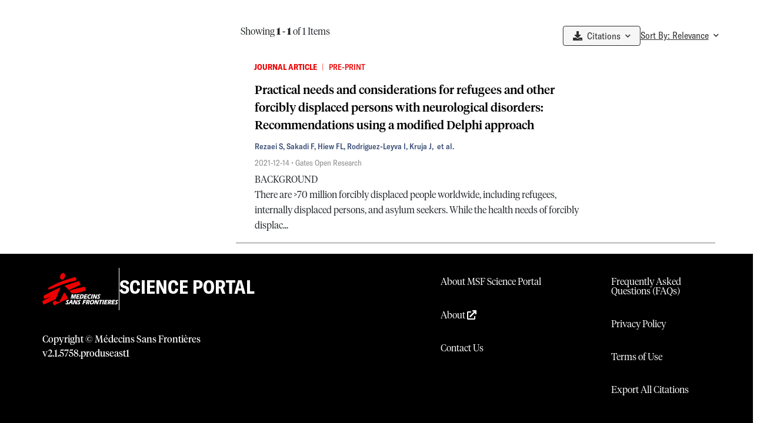

--- FILE ---
content_type: text/html; charset=utf-8
request_url: https://scienceportal.msf.org/search?filters=creators%3AWasay%20M&page=0&perPage=10&section=creators&sort=relevance
body_size: 258025
content:
<!DOCTYPE html><html><head><meta charSet="utf-8"/><meta name="viewport" content="width=device-width, initial-scale=1"/><link rel="stylesheet" href="/_next/static/css/fb992f1c83ff444b.css" data-precedence="next"/><link rel="stylesheet" href="/_next/static/css/ccf87d99aaf17eca.css" data-precedence="next"/><link rel="stylesheet" href="/_next/static/css/a3b38948a025e63a.css" data-precedence="next"/><link rel="stylesheet" href="/_next/static/css/947677d806cd715c.css" data-precedence="next"/><link rel="stylesheet" href="/_next/static/css/c9ce6a11800e9639.css" data-precedence="next"/><link rel="stylesheet" href="/_next/static/css/bb76453886d11492.css" data-precedence="next"/><link rel="stylesheet" href="/_next/static/css/226338812bbc7d7c.css" data-precedence="next"/><link rel="stylesheet" href="/_next/static/css/7812e497ce47d535.css" data-precedence="next"/><link rel="stylesheet" href="/_next/static/css/54c65979c30d9288.css" data-precedence="next"/><link rel="stylesheet" href="/_next/static/css/80111d59636b17ef.css" data-precedence="next"/><link rel="stylesheet" href="/_next/static/css/1ceb5f8ed7b0ab7e.css" data-precedence="next"/><link rel="stylesheet" href="/_next/static/css/db132307c001edb2.css" data-precedence="next"/><link rel="stylesheet" href="/_next/static/css/d0a3b308fb649716.css" data-precedence="next"/><link rel="preload" as="script" fetchPriority="low" href="/_next/static/chunks/webpack-e4e3a52ae2e67bc0.js"/><script src="/_next/static/chunks/4bd1b696-4c900b478dd30033.js" async=""></script><script src="/_next/static/chunks/3794-d7a823c5a988a2d8.js" async=""></script><script src="/_next/static/chunks/main-app-dd34b0e775cca20f.js" async=""></script><script src="/_next/static/chunks/870fdd6f-e4acab7555d33067.js" async=""></script><script src="/_next/static/chunks/8500-27e7d9770d119ae1.js" async=""></script><script src="/_next/static/chunks/9969-c3ccafc28cf55e54.js" async=""></script><script src="/_next/static/chunks/8437-ee4d92210c98907c.js" async=""></script><script src="/_next/static/chunks/783-2a95ffea853ff06c.js" async=""></script><script src="/_next/static/chunks/3061-408d8ef0280f3d4e.js" async=""></script><script src="/_next/static/chunks/8148-c35009e0c2f0efab.js" async=""></script><script src="/_next/static/chunks/6897-ccbb5d629bf93ab7.js" async=""></script><script src="/_next/static/chunks/5973-104536288e37d227.js" async=""></script><script src="/_next/static/chunks/app/layout-c10a6d677b63692a.js" async=""></script><script src="/_next/static/chunks/app/error-dc71410005081937.js" async=""></script><script src="/_next/static/chunks/65fb8c99-2286602842fcc7e3.js" async=""></script><script src="/_next/static/chunks/f38403a7-8748cf190aad4e00.js" async=""></script><script src="/_next/static/chunks/c16f53c3-8fb1a352f617d768.js" async=""></script><script src="/_next/static/chunks/13633bf0-5c4afc2c83347c5b.js" async=""></script><script src="/_next/static/chunks/1090-de878c140ff6d7e8.js" async=""></script><script src="/_next/static/chunks/3479-ba9e974c6fa5bd2e.js" async=""></script><script src="/_next/static/chunks/2379-079eda2d6bd05b7a.js" async=""></script><script src="/_next/static/chunks/9534-7f6ce1e53af2bb45.js" async=""></script><script src="/_next/static/chunks/3886-9eba05c3bf8724b5.js" async=""></script><script src="/_next/static/chunks/7454-d9027d94ba3b9faa.js" async=""></script><script src="/_next/static/chunks/app/(search)/search/page-b8d44039f1502854.js" async=""></script><script src="/_next/static/chunks/6038-27d4a1349e75735d.js" async=""></script><script src="/_next/static/chunks/app/(landing)/page-b51493e25a4e127a.js" async=""></script><link rel="preload" href="https://www.googletagmanager.com/gtm.js?id=G-GHJR8KV01M" as="script"/><link rel="preload" href="https://cdn.cookielaw.org/scripttemplates/otSDKStub.js" as="script"/><meta name="next-size-adjust" content=""/><meta name="google-site-verification" content="OHoR-ydIlQ-NXnzn6iKmxJOVBrsl2ChS4Sjc8Pjd2J8"/><title>Search Results | MSF Science Portal</title><meta name="description" content="An open repository of research, analysis and innovation from the medical humanitarian work of Doctors Without Borders/Médecins Sans Frontières among neglected and crisis-affected populations."/><link rel="manifest" href="/manifest.webmanifest"/><meta name="robots" content="noindex, nofollow, nocache"/><meta name="googlebot" content="noindex, nofollow"/><link rel="canonical" href="https://scienceportal.msf.org/search"/><link rel="icon" href="/favicon.ico?42e92e2da2065a45" type="image/x-icon" sizes="16x16"/><script>(self.__next_s=self.__next_s||[]).push([0,{"children":"\n        let hasUserInteracted = false;\n\n        function OptanonWrapper() {\n          // Set flag when user interacts with banner via consent changes\n          if (typeof OneTrust !== 'undefined' && OneTrust.OnConsentChanged) {\n            OneTrust.OnConsentChanged(() => {\n              hasUserInteracted = true;\n              \n              // Dispatches a custom event when consent changes after user interaction\n              const consentEvent = new CustomEvent('userConsentUpdate', {\n                detail: {\n                  activeGroups: window.OnetrustActiveGroups,\n                  hasInteracted: true\n                }\n              });\n              window.dispatchEvent(consentEvent);\n              \n              console.log('Consent preferences were updated after user interaction');\n              if (typeof window.OnetrustActiveGroups !== 'undefined') {\n                console.log('Active Consent Groups:', window.OnetrustActiveGroups);\n              }\n            });\n          }\n\n          //  Check if the banner is hidden to detect interaction\n          const checkBannerVisibility = () => {\n            const banner = document.getElementById('onetrust-banner-sdk');\n            if (!banner && !hasUserInteracted) {\n              hasUserInteracted = true;\n              \n              const consentEvent = new CustomEvent('userConsentUpdate', {\n                detail: {\n                  activeGroups: window.OnetrustActiveGroups,\n                  hasInteracted: true\n                }\n              });\n              window.dispatchEvent(consentEvent);\n            }\n          };\n\n          // Check banner visibility periodically until interaction is detected\n          const visibilityInterval = setInterval(() => {\n            if (hasUserInteracted) {\n              clearInterval(visibilityInterval);\n            } else {\n              checkBannerVisibility();\n            }\n          }, 1000);\n\n          // Clear interval after 15 seconds to prevent unnecessary checking\n          setTimeout(() => {\n            clearInterval(visibilityInterval);\n          }, 15000);\n        }\n\n        window.hasUserInteractedWithConsent = () => hasUserInteracted;\n      ","id":"onetrust"}])</script><script src="/_next/static/chunks/polyfills-42372ed130431b0a.js" noModule=""></script></head><body class="page-wrapper"><div hidden=""><!--$--><!--/$--></div><div class="content-wrapper"><main class="main-content"><!--$?--><template id="B:0"></template><div id="loader" class=""><div class="loader-content"><div class="loader-content-line"></div><div class="loader-content-ball"></div></div></div><!--/$--></main></div><div class="footer_footer__ttY7x row"><div class="col-12 col-md-7"><div class="d-flex align-items-center gap-4" id="footerBanner"><img alt="logo" loading="lazy" width="129.63" height="56" decoding="async" data-nimg="1" class="footer_footerLogo__cNrU4" style="color:transparent" src="/_next/static/media/logo_light.f2408a59.svg"/><div class="border-start border-white d-none d-md-block" style="height:4.5rem"></div><div class="border-start border-white d-block d-md-none" style="height:2.1525rem"></div><h6>Science Portal</h6></div><div class="col-12 text-center text-md-start d-none d-md-block"><div class="footer_copyrightFooter___RpMo">Copyright © Médecins Sans Frontières</div><div class="mb-6">v<!-- -->2.1<!-- -->.<!-- -->5758<!-- -->.<!-- -->produseast1</div></div></div><div class="col-12 col-md-3 text-center text-md-start"><div class="footer_footerMenuItem__vN0rN" dir="ltr"><a class="footer_footerMenuItemLink__MwKrS" href="/about-msf-science-portal">About MSF Science Portal</a></div><div class="footer_footerMenuItem__vN0rN" dir="ltr"><a href="https://www.msf.org/who-we-are" rel="noopener noreferrer" target="_blank" class="footer_footerMenuItemLink__MwKrS">About <i class="fas fa-external-link"></i></a></div><div class="footer_footerMenuItem__vN0rN" dir="ltr"><a class="footer_footerMenuItemLink__MwKrS" href="/contact-us">Contact Us</a></div></div><div class="col-12 col-md-2 text-center text-md-start"><div class="footer_footerMenuItem__vN0rN" dir="ltr"><a class="footer_footerMenuItemLink__MwKrS" href="/faq">Frequently Asked Questions (FAQs)</a></div><div class="footer_footerMenuItem__vN0rN"><a class="footer_footerMenuItemLink__MwKrS" href="/privacy-policy">Privacy Policy</a></div><div class="footer_footerMenuItem__vN0rN"><a class="footer_footerMenuItemLink__MwKrS" href="/terms-of-use">Terms of Use</a></div><div class="footer_footerMenuItem__vN0rN"><a class="footer_footerMenuItemLink__MwKrS" href="/export-citations">Export All Citations</a></div></div><div class="col-12 text-center text-md-start d-block d-md-none"><div class="mt-sm-2 mt-1">Copyright © Médecins Sans Frontières</div><div class="mb-6">v<!-- -->2.1<!-- -->.<!-- -->5758<!-- -->.<!-- -->produseast1</div></div></div><a class="optanon-show-settings"></a><span><noscript>
                  <iframe src="https://www.googletagmanager.com/ns.html?id=GTM-N7B9F3FW"
                          height="0" width="0" style="display:none;visibility:hidden"></iframe>
                    </noscript></span><script>requestAnimationFrame(function(){$RT=performance.now()});</script><script src="/_next/static/chunks/webpack-e4e3a52ae2e67bc0.js" id="_R_" async=""></script><div hidden id="S:0"><template id="P:1"></template><!--$--><!--/$--></div><script>(self.__next_f=self.__next_f||[]).push([0])</script><script>self.__next_f.push([1,"1:\"$Sreact.fragment\"\n3:I[57121,[],\"\"]\n4:I[74581,[],\"\"]\n6:I[90484,[],\"OutletBoundary\"]\n7:\"$Sreact.suspense\"\n9:I[90484,[],\"ViewportBoundary\"]\nb:I[90484,[],\"MetadataBoundary\"]\nd:I[27123,[],\"\"]\ne:I[42593,[\"2266\",\"static/chunks/870fdd6f-e4acab7555d33067.js\",\"8500\",\"static/chunks/8500-27e7d9770d119ae1.js\",\"9969\",\"static/chunks/9969-c3ccafc28cf55e54.js\",\"8437\",\"static/chunks/8437-ee4d92210c98907c.js\",\"783\",\"static/chunks/783-2a95ffea853ff06c.js\",\"3061\",\"static/chunks/3061-408d8ef0280f3d4e.js\",\"8148\",\"static/chunks/8148-c35009e0c2f0efab.js\",\"6897\",\"static/chunks/6897-ccbb5d629bf93ab7.js\",\"5973\",\"static/chunks/5973-104536288e37d227.js\",\"7177\",\"static/chunks/app/layout-c10a6d677b63692a.js\"],\"\"]\nf:I[90285,[\"2266\",\"static/chunks/870fdd6f-e4acab7555d33067.js\",\"8500\",\"static/chunks/8500-27e7d9770d119ae1.js\",\"9969\",\"static/chunks/9969-c3ccafc28cf55e54.js\",\"8437\",\"static/chunks/8437-ee4d92210c98907c.js\",\"783\",\"static/chunks/783-2a95ffea853ff06c.js\",\"3061\",\"static/chunks/3061-408d8ef0280f3d4e.js\",\"8148\",\"static/chunks/8148-c35009e0c2f0efab.js\",\"6897\",\"static/chunks/6897-ccbb5d629bf93ab7.js\",\"5973\",\"static/chunks/5973-104536288e37d227.js\",\"7177\",\"static/chunks/app/layout-c10a6d677b63692a.js\"],\"GoogleTagManager\"]\n11:I[70650,[\"2266\",\"static/chunks/870fdd6f-e4acab7555d33067.js\",\"8500\",\"static/chunks/8500-27e7d9770d119ae1.js\",\"9969\",\"static/chunks/9969-c3ccafc28cf55e54.js\",\"8437\",\"static/chunks/8437-ee4d92210c98907c.js\",\"783\",\"static/chunks/783-2a95ffea853ff06c.js\",\"3061\",\"static/chunks/3061-408d8ef0280f3d4e.js\",\"8148\",\"static/chunks/8148-c35009e0c2f0efab.js\",\"6897\",\"static/chunks/6897-ccbb5d629bf93ab7.js\",\"5973\",\"static/chunks/5973-104536288e37d227.js\",\"7177\",\"static/chunks/app/layout-c10a6d677b63692a.js\"],\"default\"]\n19:I[50044,[\"2266\",\"static/chunks/870fdd6f-e4acab7555d33067.js\",\"8500\",\"static/chunks/8500-27e7d9770d119ae1.js\",\"9969\",\"static/chunks/9969-c3ccafc28cf55e54.js\",\"8437\",\"static/chunks/8437-ee4d92210c98907c.js\",\"783\",\"static/chunks/783-2a95ffea853ff06c.js\",\"3061\",\"static/chunks/3061-408d8ef0280f3d4e.js\",\"8148\",\"static/chunks/8148-c35009e0c2f0efab.js\",\"6897\",\"static/chunks/6897-ccbb5d629bf93ab7.js\",\"5973\",\"static/chunks/5973-104536288e37d227.js\",\"7177\",\"static/chunks/app/layout-c10a6d677b63692a.js\"],\"default\"]\n1a:I[91793,[\"8500\",\"static/chunks/8500-27e7d9770d119ae1.js\",\"8039\",\"static/chunks/app/error-dc71410005081937.js\"],\"default\"]\n1b:I[98500,[\"2266\",\"static/chunks/870fdd6f-e4acab7555d33067.js\",\"2781\",\"static/chunks/65fb8c99-2286602842fcc7e3.js\",\"3813\",\"static/chunks/f38403a7-8748cf190aad4e00.js\",\"4926\",\"static/chunks/c16f53c3-8fb1a352f617d768.js\",\"5579\",\"static/chunks/13633bf0-5c4afc2c83347c5b.js\",\"8500\",\"static/chunks/8500-27e7d9770d119ae1.js\",\"9969\",\"static/chunks/9969-c3ccafc28cf55e54.js\",\"1090\",\"static/chunks/1090-de878c140ff6d7e8.js\",\"8437\",\"static/chunks/8437-ee4d92210c98907c.js\",\"783\",\"static/chunks/783-2a95ffea853ff06c.js\",\"3061\",\"static/chunks/3061-408d8ef0280f3d4e.js\",\"3479\",\"static/chunks/3479-ba9e974c6fa5bd2e.js\",\"2379\",\"static/chunks/2379-079eda2d6bd05b7a.js\",\"9534\",\"static/chunks/9534-7f6ce1e53af2bb45.js\",\"3886\",\"static/chunks/3886-9eba05c3bf8724b5.js\",\"7454\",\"static/chunks/7454-d9027d94ba3b9faa.js\",\"6957\",\"static/chunks/app/(search)/search/page-b8d44039f1502854.js\"],\"\"]\n1c:I[69036,[\"2266\",\"static/chunks/870fdd6f-e4acab7555d33067.js\",\"8500\",\"static/chunks/8500-27e7d9770d119ae1.js\",\"9969\",\"static/chunks/9969-c3ccafc28cf55e54.js\",\"8437\",\"static/chunks/8437-ee4d92210c98907c.js\",\"783\",\"static/chunks/783-2a95ffea853ff06c.js\",\"3061\",\"static/chunks/3061-408d8ef0280f3d4e.js\",\"8148\",\"static/chunks/8148-c35009e0c2f0efab.js\",\"6897\",\"static/chunks/6897-ccbb5d629bf93ab7.js\",\"5973\",\"static/chunks/5973-104536288e37d227.js\",\"7177\",\"static/chunks/app/layout-c10a6d677b63692a.js\"],\"default\"]\n1d:I[38437,[\"2266\",\"static/chunks/870fdd6f-e4acab7555d33067.js\",\"2781\",\"static/chunks/65fb8c99-2286602842fcc7e3.js\",\"8500\",\"static/chunks/8500-27e7d9770d119ae1.js\",\"9969\",\"static/chunks/9969-c3ccafc28cf55e54.js\",\"1090\",\"static/chunks/1090-de878c140ff6d7e8.js\",\"8437\",\"static/chunks/8437-ee4d92210c98907c.js\",\"6038\",\"static/chunks/6038-27d4a1349e75735"])</script><script>self.__next_f.push([1,"d.js\",\"3886\",\"static/chunks/3886-9eba05c3bf8724b5.js\",\"6897\",\"static/chunks/6897-ccbb5d629bf93ab7.js\",\"5973\",\"static/chunks/5973-104536288e37d227.js\",\"5859\",\"static/chunks/app/(landing)/page-b51493e25a4e127a.js\"],\"Image\"]\n1e:I[86869,[],\"IconMark\"]\n:HL[\"/_next/static/media/e4af272ccee01ff0-s.p.woff2\",\"font\",{\"crossOrigin\":\"\",\"type\":\"font/woff2\"}]\n:HL[\"/_next/static/css/fb992f1c83ff444b.css\",\"style\"]\n:HL[\"/_next/static/css/ccf87d99aaf17eca.css\",\"style\"]\n:HL[\"/_next/static/css/a3b38948a025e63a.css\",\"style\"]\n:HL[\"/_next/static/css/947677d806cd715c.css\",\"style\"]\n:HL[\"/_next/static/css/c9ce6a11800e9639.css\",\"style\"]\n:HL[\"/_next/static/css/bb76453886d11492.css\",\"style\"]\n:HL[\"/_next/static/css/226338812bbc7d7c.css\",\"style\"]\n:HL[\"/_next/static/css/7812e497ce47d535.css\",\"style\"]\n:HL[\"/_next/static/css/54c65979c30d9288.css\",\"style\"]\n:HL[\"/_next/static/css/80111d59636b17ef.css\",\"style\"]\n:HL[\"/_next/static/css/1ceb5f8ed7b0ab7e.css\",\"style\"]\n:HL[\"/_next/static/css/db132307c001edb2.css\",\"style\"]\n:HL[\"/_next/static/css/d0a3b308fb649716.css\",\"style\"]\n"])</script><script>self.__next_f.push([1,"0:{\"P\":null,\"b\":\"CCnJtflFgiviFSgmz7BP-\",\"c\":[\"\",\"search?filters=creators%3AWasay+M\u0026page=0\u0026perPage=10\u0026section=creators\u0026sort=relevance\"],\"q\":\"?filters=creators%3AWasay%20M\u0026page=0\u0026perPage=10\u0026section=creators\u0026sort=relevance\",\"i\":false,\"f\":[[[\"\",{\"children\":[\"(search)\",{\"children\":[\"search\",{\"children\":[\"__PAGE__?{\\\"filters\\\":\\\"creators:Wasay M\\\",\\\"page\\\":\\\"0\\\",\\\"perPage\\\":\\\"10\\\",\\\"section\\\":\\\"creators\\\",\\\"sort\\\":\\\"relevance\\\"}\",{}]}]}]},\"$undefined\",\"$undefined\",true],[[\"$\",\"$1\",\"c\",{\"children\":[[[\"$\",\"link\",\"0\",{\"rel\":\"stylesheet\",\"href\":\"/_next/static/css/fb992f1c83ff444b.css\",\"precedence\":\"next\",\"crossOrigin\":\"$undefined\",\"nonce\":\"$undefined\"}],[\"$\",\"link\",\"1\",{\"rel\":\"stylesheet\",\"href\":\"/_next/static/css/ccf87d99aaf17eca.css\",\"precedence\":\"next\",\"crossOrigin\":\"$undefined\",\"nonce\":\"$undefined\"}],[\"$\",\"link\",\"2\",{\"rel\":\"stylesheet\",\"href\":\"/_next/static/css/a3b38948a025e63a.css\",\"precedence\":\"next\",\"crossOrigin\":\"$undefined\",\"nonce\":\"$undefined\"}],[\"$\",\"link\",\"3\",{\"rel\":\"stylesheet\",\"href\":\"/_next/static/css/947677d806cd715c.css\",\"precedence\":\"next\",\"crossOrigin\":\"$undefined\",\"nonce\":\"$undefined\"}],[\"$\",\"link\",\"4\",{\"rel\":\"stylesheet\",\"href\":\"/_next/static/css/c9ce6a11800e9639.css\",\"precedence\":\"next\",\"crossOrigin\":\"$undefined\",\"nonce\":\"$undefined\"}],[\"$\",\"link\",\"5\",{\"rel\":\"stylesheet\",\"href\":\"/_next/static/css/bb76453886d11492.css\",\"precedence\":\"next\",\"crossOrigin\":\"$undefined\",\"nonce\":\"$undefined\"}],[\"$\",\"link\",\"6\",{\"rel\":\"stylesheet\",\"href\":\"/_next/static/css/226338812bbc7d7c.css\",\"precedence\":\"next\",\"crossOrigin\":\"$undefined\",\"nonce\":\"$undefined\"}]],\"$L2\"]}],{\"children\":[[\"$\",\"$1\",\"c\",{\"children\":[null,[\"$\",\"$L3\",null,{\"parallelRouterKey\":\"children\",\"error\":\"$undefined\",\"errorStyles\":\"$undefined\",\"errorScripts\":\"$undefined\",\"template\":[\"$\",\"$L4\",null,{}],\"templateStyles\":\"$undefined\",\"templateScripts\":\"$undefined\",\"notFound\":\"$undefined\",\"forbidden\":\"$undefined\",\"unauthorized\":\"$undefined\"}]]}],{\"children\":[[\"$\",\"$1\",\"c\",{\"children\":[null,[\"$\",\"$L3\",null,{\"parallelRouterKey\":\"children\",\"error\":\"$undefined\",\"errorStyles\":\"$undefined\",\"errorScripts\":\"$undefined\",\"template\":[\"$\",\"$L4\",null,{}],\"templateStyles\":\"$undefined\",\"templateScripts\":\"$undefined\",\"notFound\":\"$undefined\",\"forbidden\":\"$undefined\",\"unauthorized\":\"$undefined\"}]]}],{\"children\":[[\"$\",\"$1\",\"c\",{\"children\":[\"$L5\",[[\"$\",\"link\",\"0\",{\"rel\":\"stylesheet\",\"href\":\"/_next/static/css/7812e497ce47d535.css\",\"precedence\":\"next\",\"crossOrigin\":\"$undefined\",\"nonce\":\"$undefined\"}],[\"$\",\"link\",\"1\",{\"rel\":\"stylesheet\",\"href\":\"/_next/static/css/54c65979c30d9288.css\",\"precedence\":\"next\",\"crossOrigin\":\"$undefined\",\"nonce\":\"$undefined\"}],[\"$\",\"link\",\"2\",{\"rel\":\"stylesheet\",\"href\":\"/_next/static/css/80111d59636b17ef.css\",\"precedence\":\"next\",\"crossOrigin\":\"$undefined\",\"nonce\":\"$undefined\"}],[\"$\",\"link\",\"3\",{\"rel\":\"stylesheet\",\"href\":\"/_next/static/css/1ceb5f8ed7b0ab7e.css\",\"precedence\":\"next\",\"crossOrigin\":\"$undefined\",\"nonce\":\"$undefined\"}],[\"$\",\"link\",\"4\",{\"rel\":\"stylesheet\",\"href\":\"/_next/static/css/db132307c001edb2.css\",\"precedence\":\"next\",\"crossOrigin\":\"$undefined\",\"nonce\":\"$undefined\"}],[\"$\",\"link\",\"5\",{\"rel\":\"stylesheet\",\"href\":\"/_next/static/css/d0a3b308fb649716.css\",\"precedence\":\"next\",\"crossOrigin\":\"$undefined\",\"nonce\":\"$undefined\"}]],[\"$\",\"$L6\",null,{\"children\":[\"$\",\"$7\",null,{\"name\":\"Next.MetadataOutlet\",\"children\":\"$@8\"}]}]]}],{},null,false,false]},null,false,false]},null,false,false]},[[\"$\",\"div\",\"l\",{\"id\":\"loader\",\"className\":\"\",\"children\":[\"$\",\"div\",null,{\"className\":\"loader-content\",\"children\":[[\"$\",\"div\",null,{\"className\":\"loader-content-line\"}],[\"$\",\"div\",null,{\"className\":\"loader-content-ball\"}]]}]}],[],[]],false,false],[\"$\",\"$1\",\"h\",{\"children\":[null,[\"$\",\"$L9\",null,{\"children\":\"$La\"}],[\"$\",\"div\",null,{\"hidden\":true,\"children\":[\"$\",\"$Lb\",null,{\"children\":[\"$\",\"$7\",null,{\"name\":\"Next.Metadata\",\"children\":\"$Lc\"}]}]}],[\"$\",\"meta\",null,{\"name\":\"next-size-adjust\",\"content\":\"\"}]]}],false]],\"m\":\"$undefined\",\"G\":[\"$d\",[]],\"S\":false}\n"])</script><script>self.__next_f.push([1,"10:T88e,"])</script><script>self.__next_f.push([1,"\n        let hasUserInteracted = false;\n\n        function OptanonWrapper() {\n          // Set flag when user interacts with banner via consent changes\n          if (typeof OneTrust !== 'undefined' \u0026\u0026 OneTrust.OnConsentChanged) {\n            OneTrust.OnConsentChanged(() =\u003e {\n              hasUserInteracted = true;\n              \n              // Dispatches a custom event when consent changes after user interaction\n              const consentEvent = new CustomEvent('userConsentUpdate', {\n                detail: {\n                  activeGroups: window.OnetrustActiveGroups,\n                  hasInteracted: true\n                }\n              });\n              window.dispatchEvent(consentEvent);\n              \n              console.log('Consent preferences were updated after user interaction');\n              if (typeof window.OnetrustActiveGroups !== 'undefined') {\n                console.log('Active Consent Groups:', window.OnetrustActiveGroups);\n              }\n            });\n          }\n\n          //  Check if the banner is hidden to detect interaction\n          const checkBannerVisibility = () =\u003e {\n            const banner = document.getElementById('onetrust-banner-sdk');\n            if (!banner \u0026\u0026 !hasUserInteracted) {\n              hasUserInteracted = true;\n              \n              const consentEvent = new CustomEvent('userConsentUpdate', {\n                detail: {\n                  activeGroups: window.OnetrustActiveGroups,\n                  hasInteracted: true\n                }\n              });\n              window.dispatchEvent(consentEvent);\n            }\n          };\n\n          // Check banner visibility periodically until interaction is detected\n          const visibilityInterval = setInterval(() =\u003e {\n            if (hasUserInteracted) {\n              clearInterval(visibilityInterval);\n            } else {\n              checkBannerVisibility();\n            }\n          }, 1000);\n\n          // Clear interval after 15 seconds to prevent unnecessary checking\n          setTimeout(() =\u003e {\n            clearInterval(visibilityInterval);\n          }, 15000);\n        }\n\n        window.hasUserInteractedWithConsent = () =\u003e hasUserInteracted;\n      "])</script><script>self.__next_f.push([1,"2:[\"$\",\"html\",null,{\"children\":[[\"$\",\"head\",null,{\"children\":[[\"$\",\"$Le\",null,{\"id\":\"gtm-script\",\"strategy\":\"afterInteractive\",\"dangerouslySetInnerHTML\":{\"__html\":\"(function(w,d,s,l,i){w[l]=w[l]||[];w[l].push({'gtm.start':new Date().getTime(),event:'gtm.js'});var f=d.getElementsByTagName(s)[0],j=d.createElement(s),dl=l!='dataLayer'?'\u0026l='+l:'';j.async=true;j.src='https://www.googletagmanager.com/gtm.js?id='+i+dl;f.parentNode.insertBefore(j,f);})(window,document,'script','dataLayer','GTM-N7B9F3FW');\"}}],[\"$\",\"$Lf\",null,{\"gtmId\":\"G-GHJR8KV01M\"}],[\"$\",\"$Le\",null,{\"src\":\"https://cdn.cookielaw.org/scripttemplates/otSDKStub.js\",\"data-domain-script\":\"8c95e480-407f-4323-9a4b-a011d10de8be\"}],[\"$\",\"meta\",null,{\"name\":\"google-site-verification\",\"content\":\"OHoR-ydIlQ-NXnzn6iKmxJOVBrsl2ChS4Sjc8Pjd2J8\"}],[\"$\",\"$Le\",null,{\"id\":\"onetrust\",\"strategy\":\"beforeInteractive\",\"dangerouslySetInnerHTML\":{\"__html\":\"$10\"}}]]}],[\"$\",\"body\",null,{\"className\":\"page-wrapper\",\"children\":[[\"$\",\"div\",null,{\"className\":\"content-wrapper\",\"children\":[[[\"$\",\"$L11\",null,{\"localeStrings\":\"en\",\"languages\":[{\"id\":\"en\",\"locale\":\"en_GB\",\"title\":\"language.en\",\"english\":\"English\",\"native\":\"English\",\"skip\":false,\"apiId\":1,\"autonym\":\"English\"},{\"id\":\"es\",\"locale\":\"es_ES\",\"title\":\"language.es\",\"english\":\"Spanish\",\"native\":\"Español\",\"skip\":false,\"apiId\":3,\"autonym\":\"Español\"},{\"id\":\"fr\",\"locale\":\"fr_FR\",\"title\":\"language.fr\",\"english\":\"French\",\"native\":\"Français\",\"skip\":false,\"apiId\":2,\"autonym\":\"Français\"},{\"id\":\"pt\",\"locale\":\"pt_PT\",\"title\":\"language.pt\",\"english\":\"Portuguese\",\"native\":\"Português\",\"skip\":false,\"apiId\":7,\"autonym\":\"Português\"},{\"id\":\"ru\",\"locale\":\"ru_RU\",\"title\":\"language.ru\",\"english\":\"Russian\",\"native\":\"Русский\",\"skip\":false,\"apiId\":6,\"autonym\":\"Русский\"},{\"id\":\"ar\",\"locale\":\"ar_AE\",\"title\":\"language.ar\",\"english\":\"Arabic\",\"native\":\"عَرَبِيّ\",\"skip\":false,\"apiId\":4,\"autonym\":\"العربية\"}],\"children\":\" \"}],\"$L12\"],\"$L13\"]}],\"$L14\",\"$L15\",\"$L16\",\"$L17\",\"$L18\"]}]]}]\n"])</script><script>self.__next_f.push([1,"12:[\"$\",\"$L19\",null,{\"languages\":\"$2:props:children:1:props:children:0:props:children:0:0:props:languages\",\"locale\":\"en\"}]\n13:[\"$\",\"main\",null,{\"className\":\"main-content\",\"children\":[\"$\",\"$L3\",null,{\"parallelRouterKey\":\"children\",\"error\":\"$1a\",\"errorStyles\":[],\"errorScripts\":[],\"template\":[\"$\",\"$L4\",null,{}],\"templateStyles\":\"$undefined\",\"templateScripts\":\"$undefined\",\"notFound\":[[\"$\",\"div\",null,{\"className\":\"container my-5\",\"children\":[\"$\",\"div\",null,{\"className\":\"jumbotron text-center\",\"children\":[[\"$\",\"h1\",null,{\"className\":\"display-4\",\"children\":\"404\"}],[\"$\",\"p\",null,{\"className\":\"lead\",\"children\":\"Page Not Found\"}],[\"$\",\"$L1b\",null,{\"className\":\"btn btn-primary\",\"href\":\"/\",\"prefetch\":false,\"children\":\"Go Home\"}]]}]}],[]],\"forbidden\":\"$undefined\",\"unauthorized\":\"$undefined\"}]}]\n15:[\"$\",\"a\",null,{\"className\":\"optanon-show-settings\"}]\n16:[\"$\",\"$Le\",null,{\"id\":\"gtm-script-data-layer\",\"dangerouslySetInnerHTML\":{\"__html\":\"window.dataLayer = window.dataLayer || []; function gtag(){dataLayer.push(arguments);}  \\n        gtag('js', new Date()); gtag('config', 'G-GHJR8KV01M');\"}}]\n17:[\"$\",\"span\",null,{\"dangerouslySetInnerHTML\":{\"__html\":\"\u003cnoscript\u003e\\n                  \u003ciframe src=\\\"https://www.googletagmanager.com/ns.html?id=GTM-N7B9F3FW\\\"\\n                          height=\\\"0\\\" width=\\\"0\\\" style=\\\"display:none;visibility:hidden\\\"\u003e\u003c/iframe\u003e\\n                    \u003c/noscript\u003e\"}}]\n18:[\"$\",\"$L1c\",null,{}]\n"])</script><script>self.__next_f.push([1,"14:[[\"$\",\"div\",null,{\"className\":\"footer_footer__ttY7x row\",\"children\":[[\"$\",\"div\",null,{\"className\":\"col-12 col-md-7\",\"children\":[[\"$\",\"div\",null,{\"className\":\"d-flex align-items-center gap-4\",\"id\":\"footerBanner\",\"children\":[[\"$\",\"$L1d\",null,{\"className\":\"footer_footerLogo__cNrU4\",\"alt\":\"logo\",\"src\":{\"src\":\"/_next/static/media/logo_light.f2408a59.svg\",\"height\":48,\"width\":112,\"blurWidth\":0,\"blurHeight\":0},\"width\":129.63,\"height\":56}],[\"$\",\"div\",null,{\"className\":\"border-start border-white d-none d-md-block\",\"style\":{\"height\":\"4.5rem\"}}],[\"$\",\"div\",null,{\"className\":\"border-start border-white d-block d-md-none\",\"style\":{\"height\":\"2.1525rem\"}}],[\"$\",\"h6\",null,{\"children\":\"Science Portal\"}]]}],[\"$\",\"div\",null,{\"className\":\"col-12 text-center text-md-start d-none d-md-block\",\"children\":[[\"$\",\"div\",null,{\"className\":\"footer_copyrightFooter___RpMo\",\"children\":\"Copyright © Médecins Sans Frontières\"}],[\"$\",\"div\",null,{\"className\":\"mb-6\",\"children\":[\"v\",\"2.1\",\".\",\"5758\",\".\",\"produseast1\"]}]]}]]}],[\"$\",\"div\",null,{\"className\":\"col-12 col-md-3 text-center text-md-start\",\"children\":[[\"$\",\"div\",null,{\"className\":\"footer_footerMenuItem__vN0rN\",\"dir\":\"ltr\",\"children\":[\"$\",\"$L1b\",null,{\"className\":\"footer_footerMenuItemLink__MwKrS\",\"href\":\"/about-msf-science-portal\",\"children\":\"About MSF Science Portal\"}]}],[\"$\",\"div\",null,{\"className\":\"footer_footerMenuItem__vN0rN\",\"dir\":\"ltr\",\"children\":[\"$\",\"a\",null,{\"href\":\"https://www.msf.org/who-we-are\",\"rel\":\"noopener noreferrer\",\"target\":\"_blank\",\"className\":\"footer_footerMenuItemLink__MwKrS\",\"children\":[\"About \",[\"$\",\"i\",null,{\"className\":\"fas fa-external-link\"}]]}]}],[\"$\",\"div\",null,{\"className\":\"footer_footerMenuItem__vN0rN\",\"dir\":\"ltr\",\"children\":[\"$\",\"$L1b\",null,{\"className\":\"footer_footerMenuItemLink__MwKrS\",\"href\":\"/contact-us\",\"children\":\"Contact Us\"}]}]]}],[\"$\",\"div\",null,{\"className\":\"col-12 col-md-2 text-center text-md-start\",\"children\":[[\"$\",\"div\",null,{\"className\":\"footer_footerMenuItem__vN0rN\",\"dir\":\"ltr\",\"children\":[\"$\",\"$L1b\",null,{\"className\":\"footer_footerMenuItemLink__MwKrS\",\"href\":\"/faq\",\"children\":\"Frequently Asked Questions (FAQs)\"}]}],[\"$\",\"div\",null,{\"className\":\"footer_footerMenuItem__vN0rN\",\"children\":[\"$\",\"$L1b\",null,{\"className\":\"footer_footerMenuItemLink__MwKrS\",\"href\":\"/privacy-policy\",\"children\":\"Privacy Policy\"}]}],[\"$\",\"div\",null,{\"className\":\"footer_footerMenuItem__vN0rN\",\"children\":[\"$\",\"$L1b\",null,{\"className\":\"footer_footerMenuItemLink__MwKrS\",\"href\":\"/terms-of-use\",\"children\":\"Terms of Use\"}]}],[\"$\",\"div\",null,{\"className\":\"footer_footerMenuItem__vN0rN\",\"children\":[\"$\",\"$L1b\",null,{\"className\":\"footer_footerMenuItemLink__MwKrS\",\"href\":\"/export-citations\",\"children\":\"Export All Citations\"}]}]]}],[\"$\",\"div\",null,{\"className\":\"col-12 text-center text-md-start d-block d-md-none\",\"children\":[[\"$\",\"div\",null,{\"className\":\"mt-sm-2 mt-1\",\"children\":\"Copyright © Médecins Sans Frontières\"}],[\"$\",\"div\",null,{\"className\":\"mb-6\",\"children\":[\"v\",\"2.1\",\".\",\"5758\",\".\",\"produseast1\"]}]]}]]}],false]\n"])</script><script>self.__next_f.push([1,"a:[[\"$\",\"meta\",\"0\",{\"charSet\":\"utf-8\"}],[\"$\",\"meta\",\"1\",{\"name\":\"viewport\",\"content\":\"width=device-width, initial-scale=1\"}]]\n8:null\nc:[[\"$\",\"title\",\"0\",{\"children\":\"Search Results | MSF Science Portal\"}],[\"$\",\"meta\",\"1\",{\"name\":\"description\",\"content\":\"An open repository of research, analysis and innovation from the medical humanitarian work of Doctors Without Borders/Médecins Sans Frontières among neglected and crisis-affected populations.\"}],[\"$\",\"link\",\"2\",{\"rel\":\"manifest\",\"href\":\"/manifest.webmanifest\",\"crossOrigin\":\"$undefined\"}],[\"$\",\"meta\",\"3\",{\"name\":\"robots\",\"content\":\"noindex, nofollow, nocache\"}],[\"$\",\"meta\",\"4\",{\"name\":\"googlebot\",\"content\":\"noindex, nofollow\"}],[\"$\",\"link\",\"5\",{\"rel\":\"canonical\",\"href\":\"https://scienceportal.msf.org/search\"}],[\"$\",\"link\",\"6\",{\"rel\":\"icon\",\"href\":\"/favicon.ico?42e92e2da2065a45\",\"type\":\"image/x-icon\",\"sizes\":\"16x16\"}],[\"$\",\"$L1e\",\"7\",{}]]\n"])</script><script>self.__next_f.push([1,"1f:I[58719,[\"2266\",\"static/chunks/870fdd6f-e4acab7555d33067.js\",\"2781\",\"static/chunks/65fb8c99-2286602842fcc7e3.js\",\"3813\",\"static/chunks/f38403a7-8748cf190aad4e00.js\",\"4926\",\"static/chunks/c16f53c3-8fb1a352f617d768.js\",\"5579\",\"static/chunks/13633bf0-5c4afc2c83347c5b.js\",\"8500\",\"static/chunks/8500-27e7d9770d119ae1.js\",\"9969\",\"static/chunks/9969-c3ccafc28cf55e54.js\",\"1090\",\"static/chunks/1090-de878c140ff6d7e8.js\",\"8437\",\"static/chunks/8437-ee4d92210c98907c.js\",\"783\",\"static/chunks/783-2a95ffea853ff06c.js\",\"3061\",\"static/chunks/3061-408d8ef0280f3d4e.js\",\"3479\",\"static/chunks/3479-ba9e974c6fa5bd2e.js\",\"2379\",\"static/chunks/2379-079eda2d6bd05b7a.js\",\"9534\",\"static/chunks/9534-7f6ce1e53af2bb45.js\",\"3886\",\"static/chunks/3886-9eba05c3bf8724b5.js\",\"7454\",\"static/chunks/7454-d9027d94ba3b9faa.js\",\"6957\",\"static/chunks/app/(search)/search/page-b8d44039f1502854.js\"],\"default\"]\n"])</script><script>self.__next_f.push([1,"5:[\"$\",\"div\",null,{\"className\":\"container-fluid\",\"children\":[\" \",[\"$\",\"$L1f\",null,{\"facets\":{\"countries\":[],\"languages\":[{\"value\":\"English\",\"count\":1}],\"journals\":[{\"value\":\"Gates Open Research\",\"count\":1}],\"keywords\":[{\"value\":\"displaced populations\",\"count\":1}],\"collections\":[],\"contentTypes\":[{\"value\":\"Journal Article \u003e Pre-Print\",\"count\":1}],\"conferences\":[],\"creators\":[{\"value\":\"Abdel-Aziz S\",\"count\":1},{\"value\":\"Global Working Group for Refugees with Neurological Needs\",\"count\":1},{\"value\":\"Hiew FL\",\"count\":1},{\"value\":\"Kruja J\",\"count\":1},{\"value\":\"Mateen F\",\"count\":1},{\"value\":\"Nafissi S\",\"count\":1},{\"value\":\"Rezaei S\",\"count\":1},{\"value\":\"Rodriguez-Leyva I\",\"count\":1},{\"value\":\"Sakadi F\",\"count\":1},{\"value\":\"Seidi OA\",\"count\":1},{\"value\":\"Wasay M\",\"count\":1}],\"debugFilterParameters\":[{\"query\":\"\",\"skip\":0,\"top\":1,\"searchMode\":\"all\",\"orderBy\":\"relevance\",\"scoringProfile\":\"default\",\"filter\":{\"creators\":[\"Wasay M\"]},\"select\":\"Id\",\"count\":false}]},\"filterNames\":{\"keywords\":\"Subject Area\",\"collections\":\"Collection\",\"contentTypes\":\"Content Type\",\"languages\":\"Languages\",\"publicationDate\":\"Publication Date\",\"countries\":\"Regions / Countries\",\"regions\":\"Regions / Countries\",\"creators\":\"Author\",\"journals\":\"Journal\",\"conferences\":\"Conferences\"},\"mobileFilterLabelText\":\"Filter Content\",\"refineResultLabelText\":\"Refine Results\",\"noItemsText\":\"No Items Available\",\"selectAllText\":\"All\",\"deselectAllText\":\"Clear\",\"showMoreText\":\"Show More\",\"requestParams\":{\"query\":\"\",\"skip\":0,\"top\":20,\"searchMode\":\"all\",\"orderBy\":\"relevance\",\"scoringProfile\":\"default\",\"filter\":\"$5:props:children:1:props:facets:debugFilterParameters:0:filter\"},\"clearAllText\":\"Clear\",\"yearText\":\"Year\",\"yearsText\":\"Years\",\"locale\":\"en\",\"filtersAndSortText\":\"Filter and sort\",\"resultsLabelText\":\" of 1 Items\",\"refineItemsText\":\"Refine Items\",\"customDateRange\":\"Custom Date Range\",\"customDateRangeFrom\":\"from\",\"customDateRangeTo\":\"to\",\"applyDateRange\":\"Apply Date Range\",\"subjectFilterPlaceHolder\":\"Find a subject\",\"locationFilterPlaceHolder\":\"Find a Location\",\"langaugeFilterPlaceHolder\":\"Find a Langauge\",\"authorFilterPlaceHolder\":\"Find an Author\",\"journalFilterPlaceholder\":\"Find a Journal\",\"contentFilterPlaceholder\":\"Find content\",\"conferenceFilterPlaceholder\":\"Find a Conference\",\"collectionFilterPlaceholder\":\"Find a Collection\",\"allText\":\"All\",\"thisMonthText\":\"This Month\",\"thisYearText\":\"This Year\",\"lastYearText\":\"Last Year\",\"last5YearsText\":\"Last 5 Years\",\"regionData\":{\"regions\":[{\"id\":6,\"name\":\"Africa\",\"countries\":[{\"id\":7,\"name\":\"Angola\"},{\"id\":24,\"name\":\"Benin\"},{\"id\":30,\"name\":\"Botswana\"},{\"id\":36,\"name\":\"Burkina Faso\"},{\"id\":37,\"name\":\"Burundi\"},{\"id\":38,\"name\":\"Cabo Verde\"},{\"id\":40,\"name\":\"Cameroon\"},{\"id\":43,\"name\":\"Central African Republic\"},{\"id\":44,\"name\":\"Chad\"},{\"id\":50,\"name\":\"Comoros\"},{\"id\":51,\"name\":\"Congo-Brazzaville\"},{\"id\":55,\"name\":\"Côte d'Ivoire\"},{\"id\":52,\"name\":\"Democratic Republic of Congo\"},{\"id\":62,\"name\":\"Djibouti\"},{\"id\":68,\"name\":\"Equatorial Guinea\"},{\"id\":69,\"name\":\"Eritrea\"},{\"id\":71,\"name\":\"Eswatini\"},{\"id\":72,\"name\":\"Ethiopia\"},{\"id\":81,\"name\":\"Gabon\"},{\"id\":82,\"name\":\"Gambia\"},{\"id\":85,\"name\":\"Ghana\"},{\"id\":78,\"name\":\"Guinea\"},{\"id\":94,\"name\":\"Guinea-Bissau\"},{\"id\":115,\"name\":\"Kenya\"},{\"id\":124,\"name\":\"Lesotho\"},{\"id\":125,\"name\":\"Liberia\"},{\"id\":131,\"name\":\"Madagascar\"},{\"id\":132,\"name\":\"Malawi\"},{\"id\":135,\"name\":\"Mali\"},{\"id\":139,\"name\":\"Mauritania\"},{\"id\":140,\"name\":\"Mauritius\"},{\"id\":141,\"name\":\"Mayotte\"},{\"id\":150,\"name\":\"Mozambique\"},{\"id\":152,\"name\":\"Namibia\"},{\"id\":159,\"name\":\"Niger\"},{\"id\":160,\"name\":\"Nigeria\"},{\"id\":180,\"name\":\"Réunion\"},{\"id\":183,\"name\":\"Rwanda\"},{\"id\":192,\"name\":\"Sao Tome and Principe\"},{\"id\":194,\"name\":\"Senegal\"},{\"id\":196,\"name\":\"Seychelles\"},{\"id\":197,\"name\":\"Sierra Leone\"},{\"id\":203,\"name\":\"Somalia\"},{\"id\":204,\"name\":\"South Africa\"},{\"id\":206,\"name\":\"South Sudan\"},{\"id\":498,\"name\":\"Sudan\"},{\"id\":216,\"name\":\"Tanzania\"},{\"id\":219,\"name\":\"Togo\"},{\"id\":228,\"name\":\"Uganda\"},{\"id\":244,\"name\":\"Zambia\"},{\"id\":245,\"name\":\"Zimbabwe\"}]},{\"id\":24,\"name\":\"Asia \u0026 Pacific\",\"countries\":[{\"id\":5,\"name\":\"American Samoa\"},{\"id\":14,\"name\":\"Australia\"},{\"id\":19,\"name\":\"Bangladesh\"},{\"id\":26,\"name\":\"Bhutan\"},{\"id\":34,\"name\":\"Brunei Darussalam\"},{\"id\":39,\"name\":\"Cambodia\"},{\"id\":46,\"name\":\"China\"},{\"id\":47,\"name\":\"Christmas Island\"},{\"id\":48,\"name\":\"Cocos (Keeling) Islands\"},{\"id\":53,\"name\":\"Cook Islands\"},{\"id\":75,\"name\":\"Fiji\"},{\"id\":79,\"name\":\"French Polynesia\"},{\"id\":91,\"name\":\"Guam\"},{\"id\":100,\"name\":\"Hong Kong\"},{\"id\":290,\"name\":\"India\"},{\"id\":103,\"name\":\"Indonesia\"},{\"id\":111,\"name\":\"Japan\"},{\"id\":116,\"name\":\"Kiribati\"},{\"id\":121,\"name\":\"Laos\"},{\"id\":130,\"name\":\"Macao\"},{\"id\":133,\"name\":\"Malaysia\"},{\"id\":137,\"name\":\"Marshall Islands\"},{\"id\":143,\"name\":\"Micronesia\"},{\"id\":146,\"name\":\"Mongolia\"},{\"id\":151,\"name\":\"Myanmar\"},{\"id\":153,\"name\":\"Nauru\"},{\"id\":154,\"name\":\"Nepal\"},{\"id\":156,\"name\":\"New Caledonia\"},{\"id\":157,\"name\":\"New Zealand\"},{\"id\":161,\"name\":\"Niue\"},{\"id\":162,\"name\":\"Norfolk Island\"},{\"id\":117,\"name\":\"North Korea\"},{\"id\":164,\"name\":\"Northern Mariana Islands\"},{\"id\":167,\"name\":\"Pakistan\"},{\"id\":168,\"name\":\"Palau\"},{\"id\":171,\"name\":\"Papua New Guinea\"},{\"id\":174,\"name\":\"Philippines\"},{\"id\":198,\"name\":\"Singapore\"},{\"id\":202,\"name\":\"Solomon Islands\"},{\"id\":118,\"name\":\"South Korea\"},{\"id\":208,\"name\":\"Sri Lanka\"},{\"id\":214,\"name\":\"Taiwan\"},{\"id\":217,\"name\":\"Thailand\"},{\"id\":218,\"name\":\"Timor-Leste\"},{\"id\":227,\"name\":\"Tuvalu\"},{\"id\":236,\"name\":\"Vanuatu\"},{\"id\":238,\"name\":\"Vietnam\"},{\"id\":241,\"name\":\"Wallis and Futuna\"}]},{\"id\":25,\"name\":\"Europe \u0026 Central Asia\",\"countries\":[{\"id\":1,\"name\":\"Afghanistan\"},{\"id\":2,\"name\":\"Åland Islands\"},{\"id\":3,\"name\":\"Albania\"},{\"id\":6,\"name\":\"Andorra\"},{\"id\":12,\"name\":\"Armenia\"},{\"id\":15,\"name\":\"Austria\"},{\"id\":16,\"name\":\"Azerbaijan\"},{\"id\":21,\"name\":\"Belarus\"},{\"id\":22,\"name\":\"Belgium\"},{\"id\":29,\"name\":\"Bosnia and Herzegovina\"},{\"id\":35,\"name\":\"Bulgaria\"},{\"id\":56,\"name\":\"Croatia\"},{\"id\":59,\"name\":\"Cyprus\"},{\"id\":60,\"name\":\"Czech Republic\"},{\"id\":61,\"name\":\"Denmark\"},{\"id\":70,\"name\":\"Estonia\"},{\"id\":74,\"name\":\"Faroe Islands\"},{\"id\":76,\"name\":\"Finland\"},{\"id\":77,\"name\":\"France\"},{\"id\":83,\"name\":\"Georgia\"},{\"id\":84,\"name\":\"Germany\"},{\"id\":86,\"name\":\"Gibraltar\"},{\"id\":87,\"name\":\"Greece\"},{\"id\":88,\"name\":\"Greenland\"},{\"id\":93,\"name\":\"Guernsey\"},{\"id\":101,\"name\":\"Hungary\"},{\"id\":102,\"name\":\"Iceland\"},{\"id\":106,\"name\":\"Ireland\"},{\"id\":107,\"name\":\"Isle of Man\"},{\"id\":109,\"name\":\"Italy\"},{\"id\":112,\"name\":\"Jersey\"},{\"id\":114,\"name\":\"Kazakhstan\"},{\"id\":120,\"name\":\"Kyrgyzstan\"},{\"id\":122,\"name\":\"Latvia\"},{\"id\":127,\"name\":\"Liechtenstein\"},{\"id\":128,\"name\":\"Lithuania\"},{\"id\":129,\"name\":\"Luxembourg\"},{\"id\":136,\"name\":\"Malta\"},{\"id\":144,\"name\":\"Moldova\"},{\"id\":145,\"name\":\"Monaco\"},{\"id\":147,\"name\":\"Montenegro\"},{\"id\":155,\"name\":\"Netherlands\"},{\"id\":163,\"name\":\"North Macedonia\"},{\"id\":165,\"name\":\"Norway\"},{\"id\":176,\"name\":\"Poland\"},{\"id\":177,\"name\":\"Portugal\"},{\"id\":181,\"name\":\"Romania\"},{\"id\":182,\"name\":\"Russia\"},{\"id\":191,\"name\":\"San Marino\"},{\"id\":195,\"name\":\"Serbia\"},{\"id\":200,\"name\":\"Slovakia\"},{\"id\":201,\"name\":\"Slovenia\"},{\"id\":207,\"name\":\"Spain\"},{\"id\":211,\"name\":\"Sweden\"},{\"id\":212,\"name\":\"Switzerland\"},{\"id\":215,\"name\":\"Tajikistan\"},{\"id\":224,\"name\":\"Turkey\"},{\"id\":225,\"name\":\"Turkmenistan\"},{\"id\":229,\"name\":\"Ukraine\"},{\"id\":231,\"name\":\"United Kingdom\"},{\"id\":235,\"name\":\"Uzbekistan\"}]},{\"id\":1,\"name\":\"Middle East \u0026 North Africa\",\"countries\":[{\"id\":4,\"name\":\"Algeria\"},{\"id\":18,\"name\":\"Bahrain\"},{\"id\":66,\"name\":\"Egypt\"},{\"id\":104,\"name\":\"Iran \"},{\"id\":105,\"name\":\"Iraq\"},{\"id\":108,\"name\":\"Israel\"},{\"id\":113,\"name\":\"Jordan\"},{\"id\":119,\"name\":\"Kuwait\"},{\"id\":123,\"name\":\"Lebanon\"},{\"id\":126,\"name\":\"Libya\"},{\"id\":149,\"name\":\"Morocco\"},{\"id\":166,\"name\":\"Oman\"},{\"id\":169,\"name\":\"Palestine\"},{\"id\":179,\"name\":\"Qatar\"},{\"id\":193,\"name\":\"Saudi Arabia\"},{\"id\":213,\"name\":\"Syria\"},{\"id\":223,\"name\":\"Tunisia\"},{\"id\":230,\"name\":\"United Arab Emirates\"},{\"id\":243,\"name\":\"Yemen\"}]},{\"id\":2,\"name\":\"The Americas\",\"countries\":[{\"id\":8,\"name\":\"Anguilla\"},{\"id\":10,\"name\":\"Antigua and Barbuda\"},{\"id\":11,\"name\":\"Argentina\"},{\"id\":13,\"name\":\"Aruba\"},{\"id\":17,\"name\":\"Bahamas\"},{\"id\":20,\"name\":\"Barbados\"},{\"id\":23,\"name\":\"Belize\"},{\"id\":25,\"name\":\"Bermuda\"},{\"id\":27,\"name\":\"Bolivia\"},{\"id\":28,\"name\":\"Bonaire, Sint Eustatius and Saba\"},{\"id\":32,\"name\":\"Brazil\"},{\"id\":41,\"name\":\"Canada\"},{\"id\":45,\"name\":\"Chile\"},{\"id\":49,\"name\":\"Colombia\"},{\"id\":54,\"name\":\"Costa Rica\"},{\"id\":57,\"name\":\"Cuba\"},{\"id\":63,\"name\":\"Dominica\"},{\"id\":64,\"name\":\"Dominican Republic\"},{\"id\":65,\"name\":\"Ecuador\"},{\"id\":67,\"name\":\"El Salvador\"},{\"id\":73,\"name\":\"Falkland Islands (Malvinas)\"},{\"id\":89,\"name\":\"Grenada\"},{\"id\":90,\"name\":\"Guadeloupe\"},{\"id\":92,\"name\":\"Guatemala\"},{\"id\":95,\"name\":\"Guyana\"},{\"id\":96,\"name\":\"Haiti\"},{\"id\":99,\"name\":\"Honduras\"},{\"id\":110,\"name\":\"Jamaica\"},{\"id\":138,\"name\":\"Martinique\"},{\"id\":142,\"name\":\"Mexico\"},{\"id\":148,\"name\":\"Montserrat\"},{\"id\":158,\"name\":\"Nicaragua\"},{\"id\":170,\"name\":\"Panama\"},{\"id\":172,\"name\":\"Paraguay\"},{\"id\":173,\"name\":\"Peru\"},{\"id\":178,\"name\":\"Puerto Rico\"},{\"id\":187,\"name\":\"Saint Lucia\"},{\"id\":189,\"name\":\"Saint Pierre and Miquelon\"},{\"id\":190,\"name\":\"Saint Vincent and the Grenadines\"},{\"id\":209,\"name\":\"Suriname\"},{\"id\":222,\"name\":\"Trinidad and Tobago\"},{\"id\":226,\"name\":\"Turks and Caicos Islands\"},{\"id\":232,\"name\":\"United States of America\"},{\"id\":234,\"name\":\"Uruguay\"},{\"id\":237,\"name\":\"Venezuela\"}]}],\"countryToRegionMap\":{\"Angola\":\"Africa\",\"Benin\":\"Africa\",\"Botswana\":\"Africa\",\"Burkina Faso\":\"Africa\",\"Burundi\":\"Africa\",\"Cabo Verde\":\"Africa\",\"Cameroon\":\"Africa\",\"Central African Republic\":\"Africa\",\"Chad\":\"Africa\",\"Comoros\":\"Africa\",\"Congo-Brazzaville\":\"Africa\",\"Côte d'Ivoire\":\"Africa\",\"Democratic Republic of Congo\":\"Africa\",\"Djibouti\":\"Africa\",\"Equatorial Guinea\":\"Africa\",\"Eritrea\":\"Africa\",\"Eswatini\":\"Africa\",\"Ethiopia\":\"Africa\",\"Gabon\":\"Africa\",\"Gambia\":\"Africa\",\"Ghana\":\"Africa\",\"Guinea\":\"Africa\",\"Guinea-Bissau\":\"Africa\",\"Kenya\":\"Africa\",\"Lesotho\":\"Africa\",\"Liberia\":\"Africa\",\"Madagascar\":\"Africa\",\"Malawi\":\"Africa\",\"Mali\":\"Africa\",\"Mauritania\":\"Africa\",\"Mauritius\":\"Africa\",\"Mayotte\":\"Africa\",\"Mozambique\":\"Africa\",\"Namibia\":\"Africa\",\"Niger\":\"Africa\",\"Nigeria\":\"Africa\",\"Réunion\":\"Africa\",\"Rwanda\":\"Africa\",\"Sao Tome and Principe\":\"Africa\",\"Senegal\":\"Africa\",\"Seychelles\":\"Africa\",\"Sierra Leone\":\"Africa\",\"Somalia\":\"Africa\",\"South Africa\":\"Africa\",\"South Sudan\":\"Africa\",\"Sudan\":\"Africa\",\"Tanzania\":\"Africa\",\"Togo\":\"Africa\",\"Uganda\":\"Africa\",\"Zambia\":\"Africa\",\"Zimbabwe\":\"Africa\",\"American Samoa\":\"Asia \u0026 Pacific\",\"Australia\":\"Asia \u0026 Pacific\",\"Bangladesh\":\"Asia \u0026 Pacific\",\"Bhutan\":\"Asia \u0026 Pacific\",\"Brunei Darussalam\":\"Asia \u0026 Pacific\",\"Cambodia\":\"Asia \u0026 Pacific\",\"China\":\"Asia \u0026 Pacific\",\"Christmas Island\":\"Asia \u0026 Pacific\",\"Cocos (Keeling) Islands\":\"Asia \u0026 Pacific\",\"Cook Islands\":\"Asia \u0026 Pacific\",\"Fiji\":\"Asia \u0026 Pacific\",\"French Polynesia\":\"Asia \u0026 Pacific\",\"Guam\":\"Asia \u0026 Pacific\",\"Hong Kong\":\"Asia \u0026 Pacific\",\"India\":\"Asia \u0026 Pacific\",\"Indonesia\":\"Asia \u0026 Pacific\",\"Japan\":\"Asia \u0026 Pacific\",\"Kiribati\":\"Asia \u0026 Pacific\",\"Laos\":\"Asia \u0026 Pacific\",\"Macao\":\"Asia \u0026 Pacific\",\"Malaysia\":\"Asia \u0026 Pacific\",\"Marshall Islands\":\"Asia \u0026 Pacific\",\"Micronesia\":\"Asia \u0026 Pacific\",\"Mongolia\":\"Asia \u0026 Pacific\",\"Myanmar\":\"Asia \u0026 Pacific\",\"Nauru\":\"Asia \u0026 Pacific\",\"Nepal\":\"Asia \u0026 Pacific\",\"New Caledonia\":\"Asia \u0026 Pacific\",\"New Zealand\":\"Asia \u0026 Pacific\",\"Niue\":\"Asia \u0026 Pacific\",\"Norfolk Island\":\"Asia \u0026 Pacific\",\"North Korea\":\"Asia \u0026 Pacific\",\"Northern Mariana Islands\":\"Asia \u0026 Pacific\",\"Pakistan\":\"Asia \u0026 Pacific\",\"Palau\":\"Asia \u0026 Pacific\",\"Papua New Guinea\":\"Asia \u0026 Pacific\",\"Philippines\":\"Asia \u0026 Pacific\",\"Singapore\":\"Asia \u0026 Pacific\",\"Solomon Islands\":\"Asia \u0026 Pacific\",\"South Korea\":\"Asia \u0026 Pacific\",\"Sri Lanka\":\"Asia \u0026 Pacific\",\"Taiwan\":\"Asia \u0026 Pacific\",\"Thailand\":\"Asia \u0026 Pacific\",\"Timor-Leste\":\"Asia \u0026 Pacific\",\"Tuvalu\":\"Asia \u0026 Pacific\",\"Vanuatu\":\"Asia \u0026 Pacific\",\"Vietnam\":\"Asia \u0026 Pacific\",\"Wallis and Futuna\":\"Asia \u0026 Pacific\",\"Afghanistan\":\"Europe \u0026 Central Asia\",\"Åland Islands\":\"Europe \u0026 Central Asia\",\"Albania\":\"Europe \u0026 Central Asia\",\"Andorra\":\"Europe \u0026 Central Asia\",\"Armenia\":\"Europe \u0026 Central Asia\",\"Austria\":\"Europe \u0026 Central Asia\",\"Azerbaijan\":\"Europe \u0026 Central Asia\",\"Belarus\":\"Europe \u0026 Central Asia\",\"Belgium\":\"Europe \u0026 Central Asia\",\"Bosnia and Herzegovina\":\"Europe \u0026 Central Asia\",\"Bulgaria\":\"Europe \u0026 Central Asia\",\"Croatia\":\"Europe \u0026 Central Asia\",\"Cyprus\":\"Europe \u0026 Central Asia\",\"Czech Republic\":\"Europe \u0026 Central Asia\",\"Denmark\":\"Europe \u0026 Central Asia\",\"Estonia\":\"Europe \u0026 Central Asia\",\"Faroe Islands\":\"Europe \u0026 Central Asia\",\"Finland\":\"Europe \u0026 Central Asia\",\"France\":\"Europe \u0026 Central Asia\",\"Georgia\":\"Europe \u0026 Central Asia\",\"Germany\":\"Europe \u0026 Central Asia\",\"Gibraltar\":\"Europe \u0026 Central Asia\",\"Greece\":\"Europe \u0026 Central Asia\",\"Greenland\":\"Europe \u0026 Central Asia\",\"Guernsey\":\"Europe \u0026 Central Asia\",\"Hungary\":\"Europe \u0026 Central Asia\",\"Iceland\":\"Europe \u0026 Central Asia\",\"Ireland\":\"Europe \u0026 Central Asia\",\"Isle of Man\":\"Europe \u0026 Central Asia\",\"Italy\":\"Europe \u0026 Central Asia\",\"Jersey\":\"Europe \u0026 Central Asia\",\"Kazakhstan\":\"Europe \u0026 Central Asia\",\"Kyrgyzstan\":\"Europe \u0026 Central Asia\",\"Latvia\":\"Europe \u0026 Central Asia\",\"Liechtenstein\":\"Europe \u0026 Central Asia\",\"Lithuania\":\"Europe \u0026 Central Asia\",\"Luxembourg\":\"Europe \u0026 Central Asia\",\"Malta\":\"Europe \u0026 Central Asia\",\"Moldova\":\"Europe \u0026 Central Asia\",\"Monaco\":\"Europe \u0026 Central Asia\",\"Montenegro\":\"Europe \u0026 Central Asia\",\"Netherlands\":\"Europe \u0026 Central Asia\",\"North Macedonia\":\"Europe \u0026 Central Asia\",\"Norway\":\"Europe \u0026 Central Asia\",\"Poland\":\"Europe \u0026 Central Asia\",\"Portugal\":\"Europe \u0026 Central Asia\",\"Romania\":\"Europe \u0026 Central Asia\",\"Russia\":\"Europe \u0026 Central Asia\",\"San Marino\":\"Europe \u0026 Central Asia\",\"Serbia\":\"Europe \u0026 Central Asia\",\"Slovakia\":\"Europe \u0026 Central Asia\",\"Slovenia\":\"Europe \u0026 Central Asia\",\"Spain\":\"Europe \u0026 Central Asia\",\"Sweden\":\"Europe \u0026 Central Asia\",\"Switzerland\":\"Europe \u0026 Central Asia\",\"Tajikistan\":\"Europe \u0026 Central Asia\",\"Turkey\":\"Europe \u0026 Central Asia\",\"Turkmenistan\":\"Europe \u0026 Central Asia\",\"Ukraine\":\"Europe \u0026 Central Asia\",\"United Kingdom\":\"Europe \u0026 Central Asia\",\"Uzbekistan\":\"Europe \u0026 Central Asia\",\"Algeria\":\"Middle East \u0026 North Africa\",\"Bahrain\":\"Middle East \u0026 North Africa\",\"Egypt\":\"Middle East \u0026 North Africa\",\"Iran \":\"Middle East \u0026 North Africa\",\"Iraq\":\"Middle East \u0026 North Africa\",\"Israel\":\"Middle East \u0026 North Africa\",\"Jordan\":\"Middle East \u0026 North Africa\",\"Kuwait\":\"Middle East \u0026 North Africa\",\"Lebanon\":\"Middle East \u0026 North Africa\",\"Libya\":\"Middle East \u0026 North Africa\",\"Morocco\":\"Middle East \u0026 North Africa\",\"Oman\":\"Middle East \u0026 North Africa\",\"Palestine\":\"Middle East \u0026 North Africa\",\"Qatar\":\"Middle East \u0026 North Africa\",\"Saudi Arabia\":\"Middle East \u0026 North Africa\",\"Syria\":\"Middle East \u0026 North Africa\",\"Tunisia\":\"Middle East \u0026 North Africa\",\"United Arab Emirates\":\"Middle East \u0026 North Africa\",\"Yemen\":\"Middle East \u0026 North Africa\",\"Anguilla\":\"The Americas\",\"Antigua and Barbuda\":\"The Americas\",\"Argentina\":\"The Americas\",\"Aruba\":\"The Americas\",\"Bahamas\":\"The Americas\",\"Barbados\":\"The Americas\",\"Belize\":\"The Americas\",\"Bermuda\":\"The Americas\",\"Bolivia\":\"The Americas\",\"Bonaire, Sint Eustatius and Saba\":\"The Americas\",\"Brazil\":\"The Americas\",\"Canada\":\"The Americas\",\"Chile\":\"The Americas\",\"Colombia\":\"The Americas\",\"Costa Rica\":\"The Americas\",\"Cuba\":\"The Americas\",\"Dominica\":\"The Americas\",\"Dominican Republic\":\"The Americas\",\"Ecuador\":\"The Americas\",\"El Salvador\":\"The Americas\",\"Falkland Islands (Malvinas)\":\"The Americas\",\"Grenada\":\"The Americas\",\"Guadeloupe\":\"The Americas\",\"Guatemala\":\"The Americas\",\"Guyana\":\"The Americas\",\"Haiti\":\"The Americas\",\"Honduras\":\"The Americas\",\"Jamaica\":\"The Americas\",\"Martinique\":\"The Americas\",\"Mexico\":\"The Americas\",\"Montserrat\":\"The Americas\",\"Nicaragua\":\"The Americas\",\"Panama\":\"The Americas\",\"Paraguay\":\"The Americas\",\"Peru\":\"The Americas\",\"Puerto Rico\":\"The Americas\",\"Saint Lucia\":\"The Americas\",\"Saint Pierre and Miquelon\":\"The Americas\",\"Saint Vincent and the Grenadines\":\"The Americas\",\"Suriname\":\"The Americas\",\"Trinidad and Tobago\":\"The Americas\",\"Turks and Caicos Islands\":\"The Americas\",\"United States of America\":\"The Americas\",\"Uruguay\":\"The Americas\",\"Venezuela\":\"The Americas\"}}}],\"$L20\"]}]\n"])</script><script>self.__next_f.push([1,"21:I[50743,[\"2266\",\"static/chunks/870fdd6f-e4acab7555d33067.js\",\"2781\",\"static/chunks/65fb8c99-2286602842fcc7e3.js\",\"3813\",\"static/chunks/f38403a7-8748cf190aad4e00.js\",\"4926\",\"static/chunks/c16f53c3-8fb1a352f617d768.js\",\"5579\",\"static/chunks/13633bf0-5c4afc2c83347c5b.js\",\"8500\",\"static/chunks/8500-27e7d9770d119ae1.js\",\"9969\",\"static/chunks/9969-c3ccafc28cf55e54.js\",\"1090\",\"static/chunks/1090-de878c140ff6d7e8.js\",\"8437\",\"static/chunks/8437-ee4d92210c98907c.js\",\"783\",\"static/chunks/783-2a95ffea853ff06c.js\",\"3061\",\"static/chunks/3061-408d8ef0280f3d4e.js\",\"3479\",\"static/chunks/3479-ba9e974c6fa5bd2e.js\",\"2379\",\"static/chunks/2379-079eda2d6bd05b7a.js\",\"9534\",\"static/chunks/9534-7f6ce1e53af2bb45.js\",\"3886\",\"static/chunks/3886-9eba05c3bf8724b5.js\",\"7454\",\"static/chunks/7454-d9027d94ba3b9faa.js\",\"6957\",\"static/chunks/app/(search)/search/page-b8d44039f1502854.js\"],\"default\"]\n22:I[94816,[\"2266\",\"static/chunks/870fdd6f-e4acab7555d33067.js\",\"2781\",\"static/chunks/65fb8c99-2286602842fcc7e3.js\",\"3813\",\"static/chunks/f38403a7-8748cf190aad4e00.js\",\"4926\",\"static/chunks/c16f53c3-8fb1a352f617d768.js\",\"5579\",\"static/chunks/13633bf0-5c4afc2c83347c5b.js\",\"8500\",\"static/chunks/8500-27e7d9770d119ae1.js\",\"9969\",\"static/chunks/9969-c3ccafc28cf55e54.js\",\"1090\",\"static/chunks/1090-de878c140ff6d7e8.js\",\"8437\",\"static/chunks/8437-ee4d92210c98907c.js\",\"783\",\"static/chunks/783-2a95ffea853ff06c.js\",\"3061\",\"static/chunks/3061-408d8ef0280f3d4e.js\",\"3479\",\"static/chunks/3479-ba9e974c6fa5bd2e.js\",\"2379\",\"static/chunks/2379-079eda2d6bd05b7a.js\",\"9534\",\"static/chunks/9534-7f6ce1e53af2bb45.js\",\"3886\",\"static/chunks/3886-9eba05c3bf8724b5.js\",\"7454\",\"static/chunks/7454-d9027d94ba3b9faa.js\",\"6957\",\"static/chunks/app/(search)/search/page-b8d44039f1502854.js\"],\"default\"]\n23:I[16072,[\"2266\",\"static/chunks/870fdd6f-e4acab7555d33067.js\",\"2781\",\"static/chunks/65fb8c99-2286602842fcc7e3.js\",\"3813\",\"static/chunks/f38403a7-8748cf190aad4e00.js\",\"4926\",\"static/chunks/c16f53c3-8fb1a352f617d768.js\",\"5579\",\"static/chunks/13633bf0-5c4afc2c83347c5b.js\",\"8500\",\"static/chunks/8500-27e7d9770d119ae1.js\",\"9969\",\"static/chunks/9969-c3ccafc28cf55e54.js\",\"1090\",\"static/chunks/1090-de878c140ff6d7e8.js\",\"8437\",\"static/chunks/8437-ee4d92210c98907c.js\",\"783\",\"static/chunks/783-2a95ffea853ff06c.js\",\"3061\",\"static/chunks/3061-408d8ef0280f3d4e.js\",\"3479\",\"static/chunks/3479-ba9e974c6fa5bd2e.js\",\"2379\",\"static/chunks/2379-079eda2d6bd05b7a.js\",\"9534\",\"static/chunks/9534-7f6ce1e53af2bb45.js\",\"3886\",\"static/chunks/3886-9eba05c3bf8724b5.js\",\"7454\",\"static/chunks/7454-d9027d94ba3b9faa.js\",\"6957\",\"static/chunks/app/(search)/search/page-b8d44039f1502854.js\"],\"default\"]\n24:I[28270,[\"2266\",\"static/chunks/870fdd6f-e4acab7555d33067.js\",\"2781\",\"static/chunks/65fb8c99-2286602842fcc7e3.js\",\"3813\",\"static/chunks/f38403a7-8748cf190aad4e00.js\",\"4926\",\"static/chunks/c16f53c3-8fb1a352f617d768.js\",\"5579\",\"static/chunks/13633bf0-5c4afc2c83347c5b.js\",\"8500\",\"static/chunks/8500-27e7d9770d119ae1.js\",\"9969\",\"static/chunks/9969-c3ccafc28cf55e54.js\",\"1090\",\"static/chunks/1090-de878c140ff6d7e8.js\",\"8437\",\"static/chunks/8437-ee4d92210c98907c.js\",\"783\",\"static/chunks/783-2a95ffea853ff06c.js\",\"3061\",\"static/chunks/3061-408d8ef0280f3d4e.js\",\"3479\",\"static/chunks/3479-ba9e974c6fa5bd2e.js\",\"2379\",\"static/chunks/2379-079eda2d6bd05b7a.js\",\"9534\",\"static/chunks/9534-7f6ce1e53af2bb45.js\",\"3886\",\"static/chunks/3886-9eba05c3bf8724b5.js\",\"7454\",\"static/chunks/7454-d9027d94ba3b9faa.js\",\"6957\",\"static/chunks/app/(search)/search/page-b8d44039f1502854.js\"],\"default\"]\n25:Te8e8,"])</script><script>self.__next_f.push([1,"{\"_asset\":{\"@search.score\":1,\"Name\":\"Practical needs and considerations for refugees and other forcibly displaced persons with neurological disorders: Recommendations using a modified Delphi approach\",\"AlternateTitleCommaDelimited\":null,\"Id\":\"7644\",\"AssetLocationUri\":null,\"Abstract\":\"BACKGROUND\\nThere are \u003e70 million forcibly displaced people worldwide, including refugees, internally displaced persons, and asylum seekers. While the health needs of forcibly displaced people have been characterized in the literature, more still needs to be done globally to translate this knowledge into effective policies and actions, particularly in neurology.\\n\\nMETHODS\\nIn 2020, a global network of published experts on neurological disease and refugees was convened. Nine physician experts from nine countries (2 low, 1 lower-middle income, 5 upper-middle, 1 high income) with experience treating displaced people originating from 18 countries participated in three survey and two discussion rounds in accordance with the Delphi method.\\n\\nRESULTS\\nA consensus list of priority interventions for treating neurological conditions in displaced people was created, agnostic to cost considerations, with the ten highest ranking tests or treatments ranked as: computerized tomography scans, magnetic resonance imaging scans, levetiracetam, acetylsalicylic acid, carbamazepine, paracetamol, sodium valproate, basic blood tests, steroids and anti-tuberculous medication. The most important contextual considerations (100% consensus) were all economic and political, including the economic status of the displaced person's country of origin, the host country, and the stage in the asylum seeking process. The annual cost to purchase the ten priority neurological interventions for the entire displaced population was estimated to be 220 million USD for medications and 4.2 billion USD for imaging and tests.\\n\\nCONCLUSIONS\\nA need for neuroimaging and anti-seizure medications for forcibly displaced people was emphasized. These recommendations could guide future research and investment in neurological care for forcibly displaced people.\",\"PublicationOrPresentationDate\":\"2021-12-14T00:00:00Z\",\"LastModifiedDate\":\"2022-04-21T03:19:54.451Z\",\"IsDeleted\":false,\"DigitalObjectIdentifier\":\"10.12688/gatesopenres.13447.1\",\"ContentTypeName\":\"Pre-Print\",\"ParentContentTypeName\":\"Journal Article\",\"JournalName\":\"Gates Open Research\",\"ContentType\":\"Journal Article \u003e Pre-Print\",\"AvailabilityTypeId\":1,\"AvailabilityType\":\"Full Text\",\"JournalIssue\":null,\"JournalVolume\":\"5\",\"JournalPages\":\"178\",\"JournalAbbreviation\":\"pre-print server\",\"Conference\":null,\"ConferenceStartDate\":null,\"ConferenceEndDate\":null,\"content\":\"\\nRESEARCH ARTICLE\\n\\nPractical needs and considerations for refugees and other \\n\\nforcibly displaced persons with neurological disorders: \\n\\nRecommendations using a modified Delphi approach [version \\n\\n1; peer review: 2 approved]\\n\\nShawheen Rezaei 1, Foksouna Sakadi 2, Fu-Liong Hiew 3, \\nIldefonso Rodriguez-Leyva 4,5, Jera Kruja 6,7, Mohammad Wasay 8, \\nOsheik AbuAsha Seidi 9,10, Saad Abdel-Aziz11, Shahriar Nafissi12,13, \\nFarrah Mateen 1,14, \\nGlobal Working Group for Refugees with Neurological Needs\\n1Neurology, Massachusetts General Hospital, Boston, Massachusetts, 02114, USA \\n2General Hospital of National Reference, N'Djamena, Chad \\n3Neurology, Kuala Lumpur Hospital, Kuala Lumpur, Malaysia \\n4Universidad Autonoma de San Luis Potosi, San Luis Potosi, Mexico \\n5Neurology, Hospital Central Dr. Ignacio Morones Prieto, San Luis Potosi, Mexico \\n6Neurology, University of Medicine, Tirana, Tirana, Albania \\n7Neurology, University Hospital Center Mother Teresa, Tirana, Albania \\n8Neurology, Aga Khan University Hospital, Karachi, Pakistan \\n9University of Khartoum, Khartoum, Sudan \\n10Neurology, Soba University Hospital, Khartoum, Sudan \\n11Médecins Sans Frontières, Amman, Jordan \\n12Neurology, Tehran University of Medical Sciences, Tehran, Iran \\n13Neurology, Shariati Hospital, Tehran, Iran \\n14Harvard Medical School, Boston, Massachusetts, 02115, USA \\n\\nFirst published: 14 Dec 2021, 5:178  \\nhttps://doi.org/10.12688/gatesopenres.13447.1\\nLatest published: 25 Mar 2022, 5:178  \\nhttps://doi.org/10.12688/gatesopenres.13447.2\\n\\nv1\\n\\n \\nAbstract \\nBackground: There are \u003e70 million forcibly displaced people \\nworldwide, including refugees, internally displaced persons, and \\nasylum seekers. While the health needs of forcibly displaced people \\nhave been characterized in the literature, more still needs to be done \\nglobally to translate this knowledge into effective policies and actions, \\nparticularly in neurology. \\n \\nMethods: In 2020, a global network of published experts on \\nneurological disease and refugees was convened. Nine physician \\nexperts from nine countries (2 low, 1 lower-middle income, 5 upper-\\nmiddle, 1 high income) with experience treating displaced people \\n\\nOpen Peer Review\\n\\nApproval Status   \\n\\n1 2\\n\\nversion 2\\n\\n(revision)\\n25 Mar 2022\\n\\nversion 1\\n14 Dec 2021 view view\\n\\nErich Schmutzhard, Medical University \\n\\nInnsbruck, Innsbruck, Austria\\n\\n1. \\n\\nGates Open Research\\n\\n \\nPage 1 of 16\\n\\nGates Open Research 2021, 5:178 Last updated: 25 MAR 2022\\n\\nhttps://gatesopenresearch.org/articles/5-178/v1\\nhttps://gatesopenresearch.org/articles/5-178/v1\\nhttps://gatesopenresearch.org/articles/5-178/v1\\nhttps://orcid.org/0000-0002-4394-7371\\nhttps://orcid.org/0000-0001-8839-4152\\nhttps://orcid.org/0000-0002-4708-3734\\nhttps://orcid.org/0000-0002-3316-1471\\nhttps://orcid.org/0000-0002-6082-5595\\nhttps://orcid.org/0000-0003-3750-2613\\nhttps://orcid.org/0000-0002-7125-613X\\nhttps://orcid.org/0000-0002-4293-8115\\nhttps://doi.org/10.12688/gatesopenres.13447.1\\nhttps://doi.org/10.12688/gatesopenres.13447.2\\nhttps://gatesopenresearch.org/articles/5-178/v2\\nhttps://gatesopenresearch.org/articles/5-178/v1\\nhttps://gatesopenresearch.org/articles/5-178/v1#referee-response-31816\\nhttps://gatesopenresearch.org/articles/5-178/v1#referee-response-31815\\nhttp://crossmark.crossref.org/dialog/?doi=10.12688/gatesopenres.13447.1\u0026domain=pdf\u0026date_stamp=2021-12-14\\n\\n\\nCorresponding authors: Shawheen Rezaei (shawheenrezaei@gmail.com), Farrah Mateen (fmateen@mgh.harvard.edu)\\nAuthor roles: Rezaei S: Conceptualization, Investigation, Methodology, Project Administration, Writing – Original Draft Preparation, \\nWriting – Review \u0026 Editing; Sakadi F: Data Curation, Investigation, Writing – Review \u0026 Editing; Hiew FL: Data Curation, Investigation, \\nWriting – Review \u0026 Editing; Rodriguez-Leyva I: Data Curation, Investigation, Writing – Review \u0026 Editing; Kruja J: Data Curation, \\nInvestigation, Writing – Review \u0026 Editing; Wasay M: Data Curation, Investigation, Writing – Review \u0026 Editing; Seidi OA: Data Curation, \\nInvestigation, Writing – Review \u0026 Editing; Abdel-Aziz S: Data Curation, Investigation, Writing – Review \u0026 Editing; Nafissi S: Data Curation, \\nInvestigation, Writing – Review \u0026 Editing; Mateen F: Conceptualization, Investigation, Methodology, Supervision, Writing – Original Draft \\nPreparation, Writing – Review \u0026 Editing;\\nCompeting interests: No competing interests were disclosed.\\nGrant information: The author(s) declared that no grants were involved in supporting this work.\\nCopyright: © 2021 Rezaei S et al. This is an open access article distributed under the terms of the Creative Commons Attribution License, \\nwhich permits unrestricted use, distribution, and reproduction in any medium, provided the original work is properly cited.\\nHow to cite this article: Rezaei S, Sakadi F, Hiew FL et al. Practical needs and considerations for refugees and other forcibly \\ndisplaced persons with neurological disorders: Recommendations using a modified Delphi approach [version 1; peer review: 2 \\napproved] Gates Open Research 2021, 5:178 https://doi.org/10.12688/gatesopenres.13447.1\\nFirst published: 14 Dec 2021, 5:178 https://doi.org/10.12688/gatesopenres.13447.1 \\n\\noriginating from 18 countries participated in three survey and two \\ndiscussion rounds in accordance with the Delphi method. \\n \\nResults: A consensus list of priority interventions for treating \\nneurological conditions in displaced people was created, agnostic to \\ncost considerations, with the ten highest ranking tests or treatments \\nranked as: computerized tomography scans, magnetic resonance \\nimaging scans, levetiracetam, acetylsalicylic acid, carbamazepine, \\nparacetamol, sodium valproate, basic blood tests, steroids and anti-\\ntuberculous medication. The most important contextual \\nconsiderations (100% consensus) were all economic and political, \\nincluding the economic status of the displaced person’s country of \\norigin, the host country, and the stage in the asylum seeking process. \\nThe annual cost to purchase the ten priority neurological \\ninterventions for the entire displaced population was estimated to be \\n220 million USD for medications and 4.2 billion USD for imaging and \\ntests. \\n \\nConclusions: A need for neuroimaging and anti-seizure medications for \\nforcibly displaced people was emphasized. These recommendations \\ncould guide future research and investment in neurological care for \\nforcibly displaced people.\\n\\nKeywords \\nNeurology; Refugee; Asylum; Armed Conflict; Epilepsy: Diagnosis; \\nPractice; Stroke; Headache\\n\\nIbrahem Hanafi , Damascus University, \\n\\nDamascus, Syria \\n\\nUniversity Hospital of Würzburg and Julius \\n\\nMaximilian University of Würzburg, \\n\\nWürzburg, Germany\\n\\n2. \\n\\nAny reports and responses or comments on the \\n\\narticle can be found at the end of the article.\\n\\nGates Open Research\\n\\n \\nPage 2 of 16\\n\\nGates Open Research 2021, 5:178 Last updated: 25 MAR 2022\\n\\nmailto:shawheenrezaei@gmail.com\\nmailto:fmateen@mgh.harvard.edu\\nhttp://creativecommons.org/licenses/by/4.0/\\nhttps://doi.org/10.12688/gatesopenres.13447.1\\nhttps://doi.org/10.12688/gatesopenres.13447.1\\nhttps://orcid.org/0000-0001-5306-0128\\n\\n\\nBackground\\nThere are more than 70 million forcibly displaced people  \\nworldwide according to the United Nations High Commissioner \\nfor Refugees (UNHCR), a number that is unprecedented in the \\nhistory of the organization1. This figure includes 41.3 million \\ninternally displaced people (individuals fleeing their homes due  \\nto persecution, war or violence, but who still remain within \\ntheir country’s border), 25.9 million refugees (individuals flee-\\ning their country of origin due to persecution, war or violence, \\nwho have been granted refugee status under international law)  \\nand 3.5 million asylum seekers (individuals fleeing their coun-\\ntry of origin due to persecution, war or violence, whose request \\nfor sanctuary has yet to be processed)1,2. Displaced people, due \\nto the experiences of violence, famine, armed conflict and/or  \\npersecution associated with displacement, often face a set of  \\nchallenges that are distinct from those of other patient populations3.  \\nWhile the unique health needs of forcibly displaced people \\nhave been characterized in the literature, more still needs to be \\ndone on an international level to translate this knowledge into  \\neffective policies and actions, particularly in neurology4.\\n\\nAlthough people are fleeing their homes in the largest  \\nnumbers since World War II, there is a documented lack of  \\ninternational collaboration to address the health needs of forcibly  \\ndisplaced populations3. The neurologist community is poised \\nto address this need through collaborative approaches. Espe-\\ncially in neurology, the treatment needs of forcibly dis-\\nplaced people are not well synthesized across locations and  \\ndisorders. The published accounts available highlight the need \\nfor improved frameworks for understanding and treating the \\nneurological conditions that come with displacement in more  \\nmodern settings5–7. The determinants of neurological health are \\nalso being better recognized, noting that environmental condi-\\ntions can further compound the lived experiences of refugees with \\nneurological disorders. These other factors include - but are not  \\nlimited to - malnutrition, climatic extremes, exposures to infec-\\ntions and toxins, lack of protections and security, poor sanita-\\ntion, and generally unstable living conditions6–9. The neurological \\nneeds of displaced people often overlap mental health conditions \\nresulting from the trauma and stress of displacement, including  \\npost-traumatic stress, anxiety and depressive disorders, calling \\nfor more in-depth investigations of the needs of this population in \\nlight of their specific context10–12. Furthermore, systemic hurdles \\nranging from the lack of contextualized medical education for \\nrefugees with neurological needs to the limited resources avail-\\nable in many countries of first asylum make quality healthcare  \\nless accessible to displaced people13–15.\\n\\nBy directly confronting this situation, the neurologists and related \\nproviders of neurological care have an opportunity to address \\nthe neurological toll of complex humanitarian emergencies16.  \\nThe development of a more complete vision for pragmatic \\nactionable steps for neurological interventions will streamline  \\nhealthcare systems and international actors approach to alle-\\nviating this high burden of disease. Although current care \\nis reactive and responsive to needs as they arise, at best, \\nfuture planning could lead to preparedness and avoidance of  \\n\\nhumanitarian crises compounding the burden of global  \\nneurological disease. \\n\\nOur modified Delphi consensus method attempts to address \\nthe critical need to devise a baseline set of guidelines on imple-\\nmenting concrete neurological interventions for displaced  \\npeople in complex humanitarian emergencies17.\\n\\nMethods\\nThe Delphi method\\nThe Delphi method has been demonstrated to serve as an effec-\\ntive process for arriving at a consensus among a panel of \\nexperts in multiple disciplines18–20. Through an iterative proc-\\ness, experts are requested to complete surveys individually and  \\nthen participate in group discussions to provide feedback on \\nthe results of the survey, which has been shown to enable a  \\ngroup to reach a consensus swiftly18.\\n\\nAn outline of the rounds of the modified Delphi method  \\nexecuted for this study is provided in Figure 1.\\n\\nStudy objective and protocols\\nThe project included two full rounds of surveying and discussion \\nin accordance with the Delphi method, with a final round sur-\\nvey that determined the working group-endorsed lists of contex-\\ntual considerations (Table 1) and concrete neurological needs of  \\ndisplaced people globally (Table 2). The study was deemed \\nexempt from formal review by the Mass General Brigham  \\nInstitutional Review Board. \\n\\nMember selection\\nIn early February 2020, a list of 30 experts, primarily neurolo-\\ngists but also including non-neurologist physicians, was formed \\nthrough an internet search through medical journal databases \\nand professional websites. Expertise was determined by the  \\nindividual’s knowledge of the unique neurological needs of \\nforcibly displaced people as demonstrated by research publi-\\ncations and self-reported clinical exposure to displaced popu-\\nlations and was not limited to neurologists. The population  \\nconsidered forcibly displaced for this study included people \\ndisplaced due to persecution or conflict and excluded people \\ndisplaced due to economic or climate reasons. This list was \\nfurther narrowed to 16 experts based on their geographic  \\nlocation, which were invited to join the study. A Global Working \\nGroup of nine experts representing the Republic of Albania, \\nthe Republic of Chad, the Islamic Republic of Iran, the \\nHashemite Kingdom of Jordan, Malaysia, Mexico, the Islamic \\nRepublic of Pakistan, the Republic of the Sudan and the  \\nUnited States of America was formed (Table 3). Reasons for \\nnonparticipation of members of the initial 30 experts included \\ninsufficient exposure to displaced populations and an inabil-\\nity to participate regularly in the Delphi method process.  \\nThe process did not specifically address the effects of Covid-19 \\nbut was carried out during the pandemic. Of the selected  \\nGlobal Working Group participants, six experts treat asylum \\nseekers, nine treat refugees, and five treat internally displaced  \\npersons (Table 3).\\n\\nPage 3 of 16\\n\\nGates Open Research 2021, 5:178 Last updated: 25 MAR 2022\\n\\n\\n\\nRound one of the Delphi method\\nIn mid-March, the round one survey was distributed to the  \\nGlobal Working Group. The survey requested each expert to  \\nprovide their background information in addition to list-\\ning their experiences with displaced people. The main survey  \\nquestions asked the experts to rank the top ten neurological \\ninterventions to address the neurological needs of displaced  \\npeople, ignoring costs; to rank a list of demographic factors of \\ndisplaced people that make the largest difference in providing  \\n\\nneurological care; and to list other considerations that are important  \\nwhen assessing the needs of displaced people. The experts were \\ninformed that “concrete” refers to material interventions such as \\nmedical supplies (e.g.: phenobarbital, thiamine, head CT). Once \\nall Global Working Group participants completed the round \\n1 survey, the results were circulated to the group. A total of  \\n41 concrete neurological needs were listed and 20 important \\nissues that were ancillary to the actual provision of a treatment \\nwere listed by the Global Working Group participants. In early \\n\\nFigure 1. Delphi method flowchart.\\n\\nPage 4 of 16\\n\\nGates Open Research 2021, 5:178 Last updated: 25 MAR 2022\\n\\n\\n\\nApril, the round one discussion was convened via a face-to-face  \\nZoom call to review the results of the survey, provide  \\nrationale for interventions listed, and provide suggestions to  \\nincorporate into the next round of the Delphi method.\\n\\nRound two of the Delphi method\\nBased on the results from round one, 14 larger categories of  \\nneurological interventions were developed, under which 33 spe-\\ncific items were listed after feedback. The experts were then \\nasked to select and prioritize a list of ten interventions from the \\ntotal list of interventions established from the previous round. \\nThe experts were also asked to rank the interventions from \\n1–4 based on the degree of necessity (1- absolutely necessary to  \\n4- nice to have). In late May, the round two discussion took \\nplace via a face-to-face Zoom call with seven of the experts \\n\\nto provide feedback on the results of the round two survey. A  \\ncomprehensive list of specific items was established within \\neach category, and the experts agreed to rate specific items  \\ninstead of categories for the final survey.\\n\\nRound three of the Delphi method\\nIn early June, the round three and final survey was circulated \\namong the experts. It requested that each expert rate 41 spe-\\ncific items on a scale of 0–100 independently, with 0 being not \\nnecessary and 100 being absolutely necessary for the treat-\\nment of displaced people. The ratings for these 41 interven-\\ntions were then averaged from across the working group and \\nranked from highest mean rating to lowest. For select cat-\\negories (anti-seizure, anti-headache/pain, neuro-psychiatric and  \\ncardiovascular/neurovascular), each expert was asked to select \\n\\nTable 1. Ranking of other important considerations when treating neurological needs of \\ndisplaced people.\\n\\nRanking Consideration Consensus (%)\\n\\n1 Economic status of displaced person’s host country 100*\\n\\n2 Stage of displaced person in the asylum process 100*\\n\\n3 Economic status of displaced person’s country of origin 100*\\n\\n4 Availability of neurological care 63\\n\\n5 Social support for displaced people 63\\n\\n6 Language translation challenges 50\\n\\n7 Rehabilitation facilities 50\\n\\n8 Care of women and children 38\\n\\n9 Healthcare coverage in national system for displaced persons 38\\n\\n10 Education on how to care for displaced people 25\\n\\n11 Increased training of neurologists 25\\n\\n12 Mobile care teams/telemedicine 25\\n\\n13 Placement upon discharge from hospital 25\\n\\n14 Support of scientific study projects on neurological pathologies 25\\n\\n15 Cultural differences 13\\n\\n16 Logistics between hospital and asylum center 13\\n\\n17 Professional support for physicians on the field 13\\n\\n18 Religious issues 13\\n\\n19 Ambulances 0\\n\\n20 Food quality 0\\n\\n21 Sports and recreational facilities 0\\n\\n22 Trauma and injury prevention 0\\n*Consensus reached through round 1 discussion\\n\\nPage 5 of 16\\n\\nGates Open Research 2021, 5:178 Last updated: 25 MAR 2022\\n\\n\\n\\nthe top priority medication when treating displaced people. The \\nnumber 1 priority and number 2 priority items for each of these \\ncategories was documented based on the percent of working  \\ngroup members that reached consensus on a given intervention.\\n\\nCost assessment\\nA cost assessment was conducted for the top ten interventions, \\nusing a basic economic cost estimation model. The estimation \\nfor these interventions is provided in Table 4. These cost esti-\\nmations used the most affordable price points available in the  \\npharmaceutical market through online searches of goodrx.com \\nin June 2020. The assessed price points were individual pric-\\nings and do not take into account large-scale price negotiations \\nthat an international organization could leverage. An illustrative  \\ndosage for each medication was selected based on prescribing \\npatterns that are common for treating neurological conditions \\nin adults. This assessment projected the population of displaced  \\npeople needing care based on estimations made by a vari-\\nety of sources such as the Center for Disease Control (CDC) \\nand the World Health Organization (WHO). For imaging  \\ninterventions, the percentage of displaced people requiring care \\nwas projected using the average MRI and CT scan usage esti-\\nmates of \u003e20 European countries from Eurostat. These data \\nwere used since many other countries do not have data collected  \\nor readily available on these interventions.\\n\\nResults\\nRanking of supplemental considerations important for \\nneurological care\\nThroughout the iterations of surveying and discussions, the \\nGlobal Working Group determined important contextual con-\\nsiderations ancillary to the provision of neurological care for  \\ndisplaced people that were not concrete neurological interven-\\ntions. During the round one discussion, consensus was reached \\nthat the economic status of the displaced person’s host country \\nmade the largest difference on the approach to providing neuro-\\nlogical care to displaced people, followed by the stage of the  \\ndisplaced person in the asylum process and the economic sta-\\ntus of the displaced person’s country of origin. A list of con-\\ntextual considerations when providing neurological care to \\ndisplaced people, ranked based on percent consensus that the  \\nintervention is a top consideration, is provided in Table 1.\\n\\nTable 2. Complete ranked list of neurological interventions \\nfor displaced people.\\n\\nRanking Intervention Rating1\\n\\n1 CT scan 90.9\\n\\n2 MRI scan 89.8\\n\\n3 Levetiracetam 89.1\\n\\n4 Acetylsalicylic acid 86.6\\n\\n5 Carbamazepine 86.3\\n\\n6 Paracetamol 81.8\\n\\n7 Sodium valproate 81.7\\n\\n8 Basic blood tests 80.7\\n\\n9 Steroids 79.4\\n\\n10 Combined anti-tuberculous medications 78.0\\n\\n11 Clopidogrel 76.8\\n\\n12 Lamotrigine 76.7\\n\\n13 Electroencephalogram 76.6\\n\\n14 Blood pressure screening equipment 74.4\\n\\n15 Escitalopram 73.4\\n\\n16 Propranolol 73.3\\n\\n17 Amitriptyline 73.2\\n\\n18 Folate 73.0\\n\\n19 Vitamin B12 72.4\\n\\n20 Vitamin B complex 72.1\\n\\n21 NSAID 71.8\\n\\n22 Phenytoin 71.1\\n\\n23 Statin 70.9\\n\\n24 Fluoxetine 70.6\\n\\n25 Vitamin B1 68.8\\n\\n26 Vitamin B6 68.6\\n\\n27 Pregabalin 68.0\\n\\n28 Gabapentin 67.9\\n\\n29 Electromyogram-Nerve conduction \\nstudy\\n\\n67.8\\n\\n30 Parenteral Acyclovir 66.7\\n\\n31 Levodopa-Carbidopa 65.1\\n\\n32 Lumbar puncture sets 63.9\\n\\n33 Vitamin D 63.2\\n\\n34 Warfarin 62.4\\n\\n35 Intavenous Immunoglobulins 60.1\\n\\nRanking Intervention Rating1\\n\\n36 Hydrochlorothiazide 59.0\\n\\n37 Opiate 52.6\\n\\n38 Amantadine 48.4\\n\\n39 Magnesium 45.3\\n\\n40 Methylmalonic acid 37.3\\n\\n41 Homocysteine 34.6\\n\\n1 Rating on a 0-100 scale, with 0 being not necessary and 100 being absolutely \\nnecessary for treating displaced people\\n\\nPage 6 of 16\\n\\nGates Open Research 2021, 5:178 Last updated: 25 MAR 2022\\n\\n\\n\\nPage 7 of 16\\n\\nGates Open Research 2021, 5:178 Last updated: 25 MAR 2022\\nTable 3. Background information of Global Working Group participants2.\\n\\nParticipant Country of \\nresidence\\n\\nSpecialty Affiliations Treat \\nasylum \\nseekers\\n\\nTreat \\nrefugees\\n\\nTreat \\ninternally \\ndisplaced \\npersons\\n\\nPrimary countries of origin of \\ndisplaced people treated\\n\\nFarrah Mateen USA Associate Professor \\nof Neurology\\n\\nMassachusetts General Hospital; Harvard \\nMedical School\\n\\nyes yes yes Guinea, Sierra Leone, Syria, Iraq, \\nMexico\\n\\nFoksouna Sakadi Chad Neurologist General Hospital of National Reference yes yes no Central African Republic, South \\nSudan, Sudan, Libya, Nigeria\\n\\nFu-Liong Hiew Malaysia Neurologist Kuala Lumpur Hospital yes yes no Myanmar (Burma), Syria\\n\\nIldefonso \\nRodriguez-Leyva\\n\\nMexico Professor of \\nNeurology\\n\\nUniversidad Autonoma de San Luis Potosi; \\nHospital Central Dr. Ignacio Morones Prieto\\n\\nyes no yes Mexico, various countries in \\nCentral and South America\\n\\nJera Kruja Albania Professor of \\nNeurology\\n\\nUniversity of Medicine, Tirana; University \\nHospital Center Mother Teresa\\n\\nno yes no Iran\\n\\nMohammad \\nWasay\\n\\nPakistan Professor of \\nNeurology\\n\\nAga Khan University Hospital no yes yes Afghanistan, Myanmar (Burma), \\nPakistan\\n\\nOsheik AbuAsha \\nSeidi\\n\\nSudan Professor of \\nNeurology\\n\\nUniversity of Khartoum, Soba University Hospital yes yes yes Eritrea, Ethiopia, Sudan, South \\nSudan\\n\\nSaad Abdel-Aziz Jordan Physician; Public \\nHealth Specialist \\n\\nMédecins Sans Frontières (MSF) Jordan; Johns \\nHopkins Bloomberg School of Public Health\\n\\nyes yes no Syria\\n\\nShahriar Nafissi Iran Professor of \\nNeurology\\n\\nTehran University of Medical Sciences; \\nShariati Hospital\\n\\nno yes yes Afghanistan, Iraq, Iran\\n\\n2 Ordered alphabetically by first name\\n\\n\\n\\nTop neurological interventions for displaced people\\nA comprehensive, ranked list of 41 concrete neurological inter-\\nventions for displaced people determined through the Delphi \\nmethod is provided in Table 2. The top ten concrete neurological \\ninterventions to treat displaced people are provided in Table 4.  \\nThey include two imaging interventions (CT scans and MRI \\nscans) and three anti-seizure medications (levetiracetam,  \\ncarbamazepine and sodium valproate).\\n\\nFor select categories of neurological interventions, the Glo-\\nbal Working Group was asked to select the one medication they \\nwould use to treat displaced people. Table 5 provides the results \\nof this prioritization, which was determined for anti-seizure,  \\nanti-headache/pain, neuropsychiatric, and cardiovascular/ \\nneurovascular treatments, along with cost estimations.\\n\\nAssessing the costs of the intervention\\nAs calculated in June 2020, the annual cost of providing the \\nmost important neurological interventions for the entire dis-\\nplaced population would be 220 million USD for medications and  \\n4.2 billion USD for imaging and tests. The cost estimations for \\neach of the most important neurological interventions are pro-\\nvided in Table 4 along with an estimated percent of displaced  \\npeople in need of each intervention. This paper assumes a mon-\\notherapy anti-seizure treatment. As such, an average of the \\nannual cost estimations of the three anti-seizure medications  \\n\\nin the top 10 list (levetiracetam, carbamazepine and sodium \\nvalproate) was used when calculating the total annual cost  \\nfor medications.\\n\\nDiscussion\\nThrough this novel collaboration across several continents, the \\nGlobal Working Group offers foundational recommendations \\non the most pressing neurological interventions. Though WHO  \\nguidelines for mostly psychiatric conditions have been released \\nas the Mental Health Gap Action Programme (mhGAP), there \\nare currently no registries, surveilance or standards for spe-\\ncifically treating the neurological needs of displaced people in  \\nhumanitarian contexts21. Calls for action such as the World \\nHealth Assembly’s Intersectional Global Action Plan on Epilepsy \\nand Other Neurological Disorders indicate growing interest in  \\naddressing these needs22.\\n\\nWe build upon previously conducted economic evaluations of \\nthe neurological treatment of displaced people, which have been \\nlimited to micro-scale cost assessments of specific populations23. \\nAs our cost assessment of top concrete neurological interven-\\ntions indicates, the complete coverage of major neurological \\ntreatments among displaced people (such as seizures and chronic \\npain) would be relatively inexpensive. Especially in light of the  \\nhigh degree of disability caused by neurological conditions, this \\ncost assessment suggests that focusing resources toward treating \\n\\nTable 4. Highest ranked neurological interventions for displaced people.\\n\\nRank Intervention Rating3 Estimated % of \\npopulation in need\\n\\nAnnual cost estimation \\n(1,000 $USD)4\\n\\nImaging and tests\\n\\n1 CT scan 90.9 8 2,200,000\\n\\n2 MRI scan 89.8 6 1,700,000\\n\\n3 Basic blood tests5 80.7 20 320,000\\n\\nMedications and supplements\\n\\n1 Levetiracetam 89.1 0.4 31,000\\n\\n2 Acetylsalicylic acid 86.6 0.24 3,100\\n\\n3 Carbamazepine 86.3 0.4 47,000\\n\\n4 Paracetamol 81.8 3 46,000\\n\\n5 Sodium valproate 81.7 0.4 70,000\\n\\n6 Steroids 79.4 0.001 38\\n\\n7 Anti-tuberculous medication 78.0 0.13 24,000\\n\\n3 Rating on a 0–100 scale, with 0 being not necessary and 100 being absolutely necessary for treating displaced people\\n4 Estimation of annual cost of standard dosage/procedure for the percent of displaced population in need of a given intervention \\n5 Complete blood panel used as example of basic blood test.\\n\\nPage 8 of 16\\n\\nGates Open Research 2021, 5:178 Last updated: 25 MAR 2022\\n\\n\\n\\nsuch conditions could be cost-effective and also dramatically \\nimprove the overall wellbeing of many displaced people. It is  \\nalso important to stress that the price points for these interven-\\ntions may in fact be much lower in the context of treating dis-\\nplaced people, since much of this population resides in lower \\nincome countries where the costs of production are much lower \\nthan higher income countries, where data on medication and  \\nother procedures are more readily available. This price differ-\\nence would particularly be important to consider in the case of  \\nMRI scans, CT scans, and basic blood tests, where the only data \\navailable factor in the cost of labor. This cost is much higher \\nin a high-income country context and consequently may not \\naccurately reflect the true cost that would be incurred in the  \\ncontext in which a displaced person is treated. Furthermore, \\nthis finding could also suggest that more cost-effective ways \\nof implementing these procedures for displaced people-- such \\nas the provision of portable MRIs currently being piloted in \\nlow-income contexts-- should be explored to ensure that a mini-\\nmum viable procedure is in place for displaced persons, if the  \\nstatus quo is too expensive to execute24–26.\\n\\nStudy design: strengths and limitations\\nThere are several strengths to this study. There has not been \\nan expert-proposed set of recommendations of top neurologi-\\ncal interventions for displaced people to date. These results \\ncreate a foundation for future research and engagement for  \\nneurological care for displaced people. The Delphi method  \\nenabled the Global Working Group members to respond not only \\nfrom their personal expertise in treating the neurological needs of \\ndisplaced people but also from the insights from other members,  \\nimproving the collective decision-making process. The geo-\\ngraphic breadth of the Global Working Group members’ countries  \\nof residence, coupled with the diverse nationalities and official  \\nstatuses of the displaced people they treat, makes the scope \\n\\nof the results more broadly applicable across a wider array of \\ncontexts. By synthesizing the experiences of a representative  \\nsample of neurologists and other providers treating displaced \\npeople globally and providing an estimation for how much \\nthese interventions may cost, these results facilitate the action  \\nof international organizations and funders seeking to improve \\nthe condition of displaced people. The findings thus help fill a \\ncritical gap in the understanding of neurological needs of dis-\\nplaced people with a pragmatic and expert-sponsored set of  \\nconcrete recommendations.\\n\\nThere are also several limitations to our approach. While the \\nstudy incorporated the expertise of 8 neurologists and one pub-\\nlic health expert who have direct experience treating and assess-\\ning the neurological conditions of displaced people, inclusion of  \\nexperts from more countries and other healthcare professions \\n(such as nursing or emergency relief staff) could have added a \\ngreater variety of perspectives. We chose to inquire the most  \\nappropriate interventions agnostic to cost; other approaches \\ncould have included cost as an important, pragmatic consid-\\neration. However, ignoring cost in selection of priorities allows \\nthe list to remain relevant as costs change for medications and  \\ntechnologies over time. Similarly, we could have instead \\nasked about common symptoms rather than neurological dis-\\neases in general. Given that many medications and interven-\\ntions are overlapping across diseases, the current approach was  \\nselected.\\n\\nSimilarly, the estimated costs for implementing top neurologi-\\ncal interventions have many limitations, since there is a great \\ndegree of variation in the pricing of items based on the vendors \\nwithin a certain country context and the availability of pricing  \\ndata. Several of the interventions also have multiple dos-\\nages, which were not specified during the rounds of the Delphi \\n\\nTable 5. Top two priority treatments for select treatment categories.\\n\\nType of treatment Top rated intervention % consensus Cost per pill ($USD) \\n\\nAnti-seizure\\n\\n1) Levetiracetam 44 0.15\\n\\n1) Carbamazepine 44 0.23\\n\\nAnti-headache/pain\\n\\n1) Ibuprofen6 33 0.12\\n\\n1) Amitriptyline 33 0.17\\n\\n1) Paracetamol 33 0.03\\n\\nNeuro-psychiatric \\n\\n1) Escitalopram 67 0.24\\n\\n2) Fluoxetine 33 0.12\\n\\nCardiovascular/ \\nneurovascular\\n\\n1) Acetylsalicylic acid 75 0.05\\n\\n2) Clopidogrel 25 0.26\\n\\n6 Ibuprofen selected as example of NSAIDs\\n\\nPage 9 of 16\\n\\nGates Open Research 2021, 5:178 Last updated: 25 MAR 2022\\n\\n\\n\\nmethod. This study also only considers the cost of a single MRI \\nor CT scan and does not factor in the costs of establishing the  \\ninfrastructure and maintenance required for such imaging.\\n\\nFuture directions\\nThere are several steps that could be taken in order to act upon \\nthese recommendations. Since several of the items selected as \\nmost important through the Delphi method process are pre-\\nliminarily estimated to be relatively inexpensive, funders that  \\nsupport relief aid for displaced people could allocate a portion of \\ntheir budget for neurological treatments according to these cost \\nestimations. International organizations addressing the needs \\nof displaced people must then source these items from ven-\\ndors in the regions in which they operate and ensure that supply \\nchains exist to meet the needs on the ground. Challenges with  \\navailability of certain medications in specific country contexts \\nexist, in light of the differing Essential Medicine Lists across  \\ncountries.\\n\\nBeyond funding and acquiring the appropriate material inter-\\nventions, organizations must also take into account the present \\n\\nshortage of neurology expertise in the frontlines of care  \\nprovision. Aside from educating more healthcare providers on \\nthe diagnosis of basic neurological conditions or training more \\nneurologists to specifically care for displaced people, relief  \\norganizations could also allocate a portion of their budgets to \\npromote the access and use of telehealth technology to con-\\nnect frontline aid workers providing direct care to displaced \\npeople with neurologists skilled in specialized diagnoses and \\ndetermining the appropriate treatment plan27. If these steps are  \\ntaken to ensure the adequate sourcing of interventions for per-\\nsons with neurological disorders in humanitarian settings, \\nthe international community could make great strides toward  \\nimproving the situation for forcibly displaced people worldwide.\\n\\nData availability\\nFigshare: Neurological Needs of Refugees Round 3 Survey.  \\nDOI: https://doi.org/10.6084/m9.figshare.17124125.v1.\\n\\nData are available under the terms of the Creative Commons Zero \\n“No rights reserved” data waiver (CC BY 4.0 Public domain  \\ndedication).\\n\\nReferences\\n\\n1.  UNHCR: Figures at a Glance. Last accessed: 24 June 2021.  \\nReference Source\\n\\n2.  UNHCR: What is a Refugee? Last accessed: 24 June 2021.  \\nReference Source\\n\\n3.  Matlin SA, Depoux A, Schütte S, et al.: Migrants’ and refugees’ health: \\ntowards an agenda of solutions. Public Health Rev. 2018; 39: 27.  \\nPublisher Full Text \\n\\n4.  Müller M, Khamis D, Srivastava D, et al.: Understanding Refugees’ Health. \\nSemin Neurol. 2018; 38(2): 152–162.  \\nPubMed Abstract | Publisher Full Text \\n\\n5.  Mateen FJ, Carone M, Nyce S, et al.: Neurological disorders in Iraqi refugees \\nin Jordan: data from the United Nations Refugee Assistance Information \\nSystem. J Neurol. 2012; 259(4): 694–701.  \\nPubMed Abstract | Publisher Full Text \\n\\n6.  Fu Liong H, Santhi DP, Shanthi V, et al.: Myanmarese Neuropathy: Clinical \\nDescription of Acute Peripheral Neuropathy Detected among Myanmarese \\nRefugees in Malaysia. Int Sch Res Notices. 2014; 2014: 187823.  \\nPubMed Abstract | Publisher Full Text | Free Full Text \\n\\n7.  Mateen FJ, Carone M, Haskew C, et al.: Reportable neurologic diseases in \\nrefugee camps in 19 countries. Neurology. 2012; 79(9): 937–940.  \\nPubMed Abstract | Publisher Full Text \\n\\n8.  Burton A: Meeting the neurological needs of refugees and other forcibly \\ndisplaced people. Lancet Neurol. 2019; 18(6): 524–525.  \\nPubMed Abstract | Publisher Full Text \\n\\n9.  Wasay M, Mushtaq K: Health issues of internally displaced persons in \\nPakistan: preparation for disasters in future. Am J Disaster Med. 2010; 5(2): \\n126–128.  \\nPubMed Abstract \\n\\n10.  Mujeeb A: Mental health of internally displaced persons in Jalozai camp, \\nPakistan. Int J Soc Psychiatry. 2015; 61(7): 653–659.  \\nPubMed Abstract | Publisher Full Text \\n\\n11.  Scoglio AAJ, Salhi C: Violence Exposure and Mental Health Among \\nResettled Refugees: A Systematic Review. Trauma Violence Abuse. 2020; \\n22(5): 1192–1208.  \\nPubMed Abstract | Publisher Full Text \\n\\n12.  Satinsky E, Filippou TA, Kousoulis AA: Multiculturalism and Compassion: \\nResponding to Mental Health Needs Among Refugees and Asylum Seekers \\nComment on “A Crisis of Humanitarianism: Refugees at the Gates of \\nEurope”. Int J Health Policy Manag. 2019; 8(12): 734–736.  \\nPubMed Abstract | Publisher Full Text | Free Full Text \\n\\n13.  Sauerbier A, Macerollo A, Györfi O, et al.: Insufficient global health education \\nin European neurological post-graduate training: a European Association \\n\\nof Young Neurologists and Trainees survey. Eur J Neurol. 2016; 23(11):  \\n1680–1683.  \\nPubMed Abstract | Publisher Full Text \\n\\n14.  Heenan RC, Volkman T, Stokes S, et al.: ‘I think we’ve had a health screen’: \\nNew offshore screening, new refugee health guidelines, new Syrian and \\nIraqi cohorts: Recommendations, reality, results and review. J Paediatr Child \\nHealth. 2019; 55(1): 95–103.  \\nPubMed Abstract | Publisher Full Text \\n\\n15.  Glennerster R, Hodson N: Confused out of care: unanticipated consequences \\nof a ‘Hostile Environment’. J Med Ethics. 2020; 46(3): 163–167.  \\nPubMed Abstract | Publisher Full Text \\n\\n16.  Mateen FJ: Neurological disorders in complex humanitarian emergencies \\nand natural disasters. Ann Neurol. 2010; 68(3): 282–294.  \\nPubMed Abstract | Publisher Full Text \\n\\n17.  Mateen FJ: Toward Minimum Standards Guidelines for the Delivery of \\nNeurological Care in Complex Humanitarian Settings. JAMA Neurol. 2019; \\n76(4): 394–395.  \\nPubMed Abstract | Publisher Full Text \\n\\n18.  Okoli C, Pawlowski SD: The Delphi method as a research tool: an example, \\ndesign considerations and applications. Inf \u0026 Manag. 2004; 42(1): 15–29. \\nPublisher Full Text \\n\\n19.  Cohen SP, Bhaskar A, Bhatia A, et al.: Consensus practice guidelines \\non interventions for lumbar facet joint pain from a multispecialty, \\ninternational working group. Reg Anesth Pain Med. 2020; 45(6): 424–467. \\nPubMed Abstract | Publisher Full Text | Free Full Text \\n\\n20.  Sá Dos Reis C, Gremion I, Richli Meystre N: Consensus about image quality \\nassessment criteria of breast implants mammography using Delphi \\nmethod with radiographers and radiologists. Insights Imaging. 2020; 11(1): \\n56.  \\nPubMed Abstract | Publisher Full Text | Free Full Text \\n\\n21.  WHO: mhGAP Mental Health Gap Action Programme. Last accessed: 24 June \\n2021.  \\nReference Source\\n\\n22.  World Health Assembly: Intersectoral Global Action Plan on Epilepsy and \\nOther Neurological Disorders 2022 – 2031. Last accessed: 24 June 2021. \\nReference Source\\n\\n23.  McKenzie ED, Spiegel P, Khalifa A, et al.: Neuropsychiatric disorders among \\nSyrian and Iraqi refugees in Jordan: a retrospective cohort study 2012-\\n2013. Confl Health. 2015; 9: 10.  \\nPubMed Abstract | Publisher Full Text | Free Full Text \\n\\n24.  Shen FX, Wolf SM, Bhavnani S, et al.: Emerging ethical issues raised by highly \\nportable MRI research in remote and resource-limited international \\n\\nPage 10 of 16\\n\\nGates Open Research 2021, 5:178 Last updated: 25 MAR 2022\\n\\nhttps://doi.org/10.6084/m9.figshare.17124125.v1\\nhttp://creativecommons.org/publicdomain/zero/1.0/\\nhttp://creativecommons.org/publicdomain/zero/1.0/\\nhttps://www.unhcr.org/en-us/figures-at-a-glance.html\\nhttps://www.unrefugees.org/refugee-facts/what-is-a-refugee/\\nhttp://dx.doi.org/10.1186/s40985-018-0104-9\\nhttp://www.ncbi.nlm.nih.gov/pubmed/29791941\\nhttp://dx.doi.org/10.1055/s-0038-1649337\\nhttp://www.ncbi.nlm.nih.gov/pubmed/21952870\\nhttp://dx.doi.org/10.1007/s00415-011-6248-x\\nhttp://www.ncbi.nlm.nih.gov/pubmed/27350989\\nhttp://dx.doi.org/10.1155/2014/187823\\nhttp://www.ncbi.nlm.nih.gov/pmc/articles/4897496\\nhttp://www.ncbi.nlm.nih.gov/pubmed/22927678\\nhttp://dx.doi.org/10.1212/WNL.0b013e318266fcf1\\nhttp://www.ncbi.nlm.nih.gov/pubmed/31060946\\nhttp://dx.doi.org/10.1016/S1474-4422(19)30164-4\\nhttp://www.ncbi.nlm.nih.gov/pubmed/20496645\\nhttp://www.ncbi.nlm.nih.gov/pubmed/25770202\\nhttp://dx.doi.org/10.1177/0020764015573083\\nhttp://www.ncbi.nlm.nih.gov/pubmed/32238052\\nhttp://dx.doi.org/10.1177/1524838020915584\\nhttp://www.ncbi.nlm.nih.gov/pubmed/31779303\\nhttp://dx.doi.org/10.15171/ijhpm.2019.77\\nhttp://www.ncbi.nlm.nih.gov/pmc/articles/6885863\\nhttp://www.ncbi.nlm.nih.gov/pubmed/27477894\\nhttp://dx.doi.org/10.1111/ene.13072\\nhttp://www.ncbi.nlm.nih.gov/pubmed/30094942\\nhttp://dx.doi.org/10.1111/jpc.14142\\nhttp://www.ncbi.nlm.nih.gov/pubmed/31959621\\nhttp://dx.doi.org/10.1136/medethics-2019-105634\\nhttp://www.ncbi.nlm.nih.gov/pubmed/20818788\\nhttp://dx.doi.org/10.1002/ana.22135\\nhttp://www.ncbi.nlm.nih.gov/pubmed/30688970\\nhttp://dx.doi.org/10.1001/jamaneurol.2018.4596\\nhttp://dx.doi.org/10.1016/j.im.2003.11.002\\nhttp://www.ncbi.nlm.nih.gov/pubmed/32245841\\nhttp://dx.doi.org/10.1136/rapm-2019-101243\\nhttp://www.ncbi.nlm.nih.gov/pmc/articles/7362874\\nhttp://www.ncbi.nlm.nih.gov/pubmed/32246276\\nhttp://dx.doi.org/10.1186/s13244-020-00860-z\\nhttp://www.ncbi.nlm.nih.gov/pmc/articles/7125279\\nhttps://www.who.int/publications/i/item/9789241596206\\nhttps://www.who.int/publications/m/item/intersectoral-global-action-plan-on-eepilepsy-and-other-neurological-disorders-2022-2031\\nhttp://www.ncbi.nlm.nih.gov/pubmed/25904979\\nhttp://dx.doi.org/10.1186/s13031-015-0038-5\\nhttp://www.ncbi.nlm.nih.gov/pmc/articles/4406163\\n\\n\\nsettings. Neuroimage. 2021; 238: 118210.  \\nPubMed Abstract | Publisher Full Text | Free Full Text \\n\\n25.  Cooley CZ, McDaniel PC, Stockmann JP, et al.: A portable scanner for magnetic \\nresonance imaging of the brain. Nat Biomed Eng. 2021; 5(3): 229–239. \\nPubMed Abstract | Publisher Full Text | Free Full Text \\n\\n26.  Wald LL, McDaniel PC, Witzel T, et al.: Low-cost and portable MRI. J Magn Reson \\n\\nImaging. 2020; 52(3): 686–696.  \\nPubMed Abstract | Publisher Full Text \\n\\n27.  Saadi A, Mateen FJ: International Issues: Teleneurology in humanitarian \\ncrises: Lessons from the Médecins Sans Frontières experience. Neurology. \\n2017; 89(3): e16–e19.  \\nPubMed Abstract | Publisher Full Text \\n\\nPage 11 of 16\\n\\nGates Open Research 2021, 5:178 Last updated: 25 MAR 2022\\n\\nhttp://www.ncbi.nlm.nih.gov/pubmed/34062266\\nhttp://dx.doi.org/10.1016/j.neuroimage.2021.118210\\nhttp://www.ncbi.nlm.nih.gov/pmc/articles/8382487\\nhttp://www.ncbi.nlm.nih.gov/pubmed/33230306\\nhttp://dx.doi.org/10.1038/s41551-020-00641-5\\nhttp://www.ncbi.nlm.nih.gov/pmc/articles/8597947\\nhttp://www.ncbi.nlm.nih.gov/pubmed/31605435\\nhttp://dx.doi.org/10.1002/jmri.26942\\nhttp://www.ncbi.nlm.nih.gov/pubmed/28716879\\nhttp://dx.doi.org/10.1212/WNL.0000000000004114\\n\\n\\nOpen Peer Review\\nCurrent Peer Review Status:   \\n\\nVersion 1\\n\\nReviewer Report 07 March 2022\\n\\nhttps://doi.org/10.21956/gatesopenres.14704.r31815\\n\\n© 2022 Hanafi I. This is an open access peer review report distributed under the terms of the Creative Commons \\nAttribution License, which permits unrestricted use, distribution, and reproduction in any medium, provided the \\noriginal work is properly cited.\\n\\nIbrahem Hanafi   \\n1 Division of Neurology, Department of Internal Medicine, Faculty of Medicine, Damascus \\nUniversity, Damascus, Syria \\n2 Department of Neurology, University Hospital of Würzburg and Julius Maximilian University of \\nWürzburg, Würzburg, Germany \\n\\nThank you for considering me for reviewing your high-quality, well-presented manuscript. This \\nnovel report is of a great value and conveys important messages to neurologists and \\norganizations working with displaced populations and worldwide. It is well written and provides \\nsufficient details about the methodologies, which robustly support the illustrated conclusions. The \\npanel is limited to nine participants, but they reflect a variety of experiences with displaced people \\nworldwide, which intensify the generalizability of the findings. \\n \\nI just have a few suggestions and concerns that I think might answer some doubts from readers \\nwhen adequately managed. \\nTwo points were in my opinion overlooked in the introduction, which are the lack of specialized \\nneurologists in areas of conflict and the lack of epidemiological reports published during times of \\nwar. For instance, physicians including neurologists in Syrian centers dropped during the first few \\nyears of war (Fouad et al., 20171), which put more pressure and drained the capacities of the other \\nremaining doctors impacting the quality of care (Mohamad et al., 20212 and Hanafi et al., 20213). \\n \\nAlthough, esteemed recommendations on increasing neurology experts on the frontlines and \\ntelemedicine were raised. Readers might be additionally curious about the opinions of the panel \\nregarding the extent of experience lacking in treating displaced populations, and how they would \\nprioritize increasing the number of neurologists in comparison with the other logistic needs \\npresented on the manuscript. Additionally, one further possible future perspective of the \\nmanuscript can be suggesting a modulation of the neurology curriculum of med-schools (e.g., \\nincreasing the training hours of more prevalent disorders) in areas where a high percentage of \\ndisplaced populations is perceptible (Latifeh et al., 20214). \\n \\nI believe readers with rather limited clinical experience, like me, might wonder about the reason \\n\\nGates Open Research\\n\\n \\nPage 12 of 16\\n\\nGates Open Research 2021, 5:178 Last updated: 25 MAR 2022\\n\\nhttps://doi.org/10.21956/gatesopenres.14704.r31815\\nhttps://creativecommons.org/licenses/by/4.0/\\nhttps://creativecommons.org/licenses/by/4.0/\\nhttp://orcid.org/0000-0001-5306-0128\\njar:file:/work/f1000research/webapps/ROOT/WEB-INF/lib/service-1.0-SNAPSHOT.jar!/com/f1000research/service/export/pdf/#rep-ref-31815-1\\njar:file:/work/f1000research/webapps/ROOT/WEB-INF/lib/service-1.0-SNAPSHOT.jar!/com/f1000research/service/export/pdf/#rep-ref-31815-2\\njar:file:/work/f1000research/webapps/ROOT/WEB-INF/lib/service-1.0-SNAPSHOT.jar!/com/f1000research/service/export/pdf/#rep-ref-31815-3\\njar:file:/work/f1000research/webapps/ROOT/WEB-INF/lib/service-1.0-SNAPSHOT.jar!/com/f1000research/service/export/pdf/#rep-ref-31815-4\\n\\n\\nbehind the detailed depiction of antiepileptic drugs while several of them can be used \\ninterchangeably in places with limited resources. In contrast, I see that the authors combined all \\nbasic blood tests in one category. May the authors please provide more information on the reason \\nbehind that? Based on that, it is also not very clear to me whether the estimation of population in \\nneed (table 4) for the three antiepileptic drugs overlap or sum up? \\n \\nI have a minor wonder regarding the following sentence: “An illustrative dosage for each \\nmedication was selected based on prescribing patterns that are common for treating neurological \\nconditions in adults.”. Although the illustrative dosage concept is understandable and necessary in \\nsuch kinds of analysis, I wonder specifically about the long-term medications like antiepileptic \\ndrugs. What is generally the time window (i.e., length of therapy) considered when estimating the \\ncost? \\n \\nI have another concern regarding the cost estimation of the imaging interventions. The study says \\nthey were projected from estimates in European countries. However, more details on that \\nprojection can be of high importance to the readers. Would the esteemed opinions of the authors \\nagree that imaging studies required in areas of conflicts should be substantively higher than the \\nones ordered in the relatively safe Europe during the last few decades? Would they also agree that \\nthe ratio CT:MRI scans might deviate for the displaced populations from other stable wealthy \\npopulations? \\n \\nI would add one point to the limitations that were adequately discussed by the authors. Although \\nthe experience of the panel allows them to speak on refugees, asylum seekers, and internally \\ndisplaced populations (table 3), the article does not present any divergence of the opinions \\nbetween the three groups, mixing all the views in one category that might be heterogenous \\nregarding some points of the analysis. \\n \\nNevertheless, these suggestions do never affect my recommendations to index this valuable and \\nvital article that drops attention to the neurological care of vulnerable populations and tries to \\nalleviate their suffering worldwide. \\n \\nReferences \\n1. Fouad F, Sparrow A, Tarakji A, Alameddine M, et al.: Health workers and the weaponisation of \\nhealth care in Syria: a preliminary inquiry for The Lancet –American University of Beirut \\nCommission on Syria. The Lancet. 2017; 390 (10111): 2516-2526 Publisher Full Text  \\n2. Mohamad O, AlKhoury N, Abdul-Baki M, Alsalkini M, et al.: Workplace violence toward resident \\ndoctors in public hospitals of Syria: prevalence, psychological impact, and prevention strategies: a \\ncross-sectional study. Human Resources for Health. 2021; 19 (1). Publisher Full Text  \\n3. Hanafi I, Kassem L, Hanafi M, Ahmad S, et al.: Medical research conduct and publication during \\nhigher education in Syria: attitudes, barriers, practices, and possible solutions. Research Square. \\n2021. Publisher Full Text  \\n4. Latifeh Y, Hanafi I, Alhoulaiby S, Alahdab F: Crisis-based psychiatry curriculum update: A cross-\\nsectional study and an expert reflection from Syria.Asian J Psychiatr. 2021; 61: 102681 PubMed \\nAbstract | Publisher Full Text  \\n \\nIs the work clearly and accurately presented and does it cite the current literature?\\nYes\\n\\nGates Open Research\\n\\n \\nPage 13 of 16\\n\\nGates Open Research 2021, 5:178 Last updated: 25 MAR 2022\\n\\nhttps://doi.org/10.1016/S0140-6736(17)30741-9\\nhttps://doi.org/10.1186/s12960-020-00548-x\\nhttps://doi.org/10.21203/rs.3.rs-382753/v2\\nhttp://www.ncbi.nlm.nih.gov/pubmed/34004462\\nhttp://www.ncbi.nlm.nih.gov/pubmed/34004462\\nhttps://doi.org/10.1016/j.ajp.2021.102681\\n\\n\\nIs the study design appropriate and is the work technically sound?\\nYes\\n\\nAre sufficient details of methods and analysis provided to allow replication by others?\\nPartly\\n\\nIf applicable, is the statistical analysis and its interpretation appropriate?\\nYes\\n\\nAre all the source data underlying the results available to ensure full reproducibility?\\nYes\\n\\nAre the conclusions drawn adequately supported by the results?\\nYes\\n\\nCompeting Interests: No competing interests were disclosed.\\n\\nReviewer Expertise: Internal medicine, Neurology, Neuroscience, Evidence-based medicine, Deep \\nbrain stimulation, Movement disorders\\n\\nI confirm that I have read this submission and believe that I have an appropriate level of \\nexpertise to confirm that it is of an acceptable scientific standard.\\n\\nAuthor Response 12 Mar 2022\\nFarrah Mateen, Massachusetts General Hospital, Boston, USA \\n\\nWe thank the reviewer for these suggestions. Each of the queries has been addressed in the \\nnew version of the manuscript. The section on the update for readers details these changes. \\nSpecifically, we updated the introduction to include the very important points that: (1) the \\nepidemiology of neurological disorders are not well documented in humanitarian crises; (2) \\nthe number of neurologists in most armed conflicts is very few and may become fewer in \\ntimes of conflict; (3) conflicts/humanitarian emergencies can be protracted and data may be \\na snapshot of a more longitudinal process; and (4) health care facilities and workers can be \\ntargets of armed conflict.  \\n \\nSeveral references (as recommended) were added to include important data from the \\nSyrian situation. \\nThe length of time for estimating medicines' costs for chronic conditions (e.g. epilepsy) was \\none year.  \\nThe importance of antiseizure medicines was apparent in this consensus process. We \\ninclude some potential explanations in the paper: (1) the importance of epilepsy as a \\ntreatable and disabling condition, and (2) the use of some of these medicines for dual \\npurposes, such as treatment of comorbid pain. \\nWe have our raw data available on figshare which may provide some elements of \\nheterogeneity in the process. Finally, we clarify that our interventions for prioritization are \\n\\\"concrete\\\" and we did not include purchase of human resources for health (e.g. training a \\n\\nGates Open Research\\n\\n \\nPage 14 of 16\\n\\nGates Open Research 2021, 5:178 Last updated: 25 MAR 2022\\n\\n\\n\\nnew neurologist) in that prioritization, considering separate from the current process. \\nThank you for your helpful comments and sharing your knowledge on this topic.  \\n\\nCompeting Interests: No competing interests were disclosed.\\n\\nReviewer Report 03 March 2022\\n\\nhttps://doi.org/10.21956/gatesopenres.14704.r31816\\n\\n© 2022 Schmutzhard E. This is an open access peer review report distributed under the terms of the Creative \\nCommons Attribution License, which permits unrestricted use, distribution, and reproduction in any medium, \\nprovided the original work is properly cited.\\n\\nErich Schmutzhard  \\nNeurological Intensive Care Unit, Department of Neurology, Medical University Innsbruck, \\nInnsbruck, Austria \\n\\nIn a time, when more than one percent (1%) of the world’s population has to be perceived as \\nforcibly displaced it is highly in time that the medical community, including neurologists from all \\nover the world, are aware and must be made aware of diseases and their emergency diagnostic \\nand therapeutic management steps in order to allow – according to Hippocrates – the best \\npossible management of all those being in need. The authors, working in African, Asian, North- \\nand Central American and European countries clearly show in this manuscript that they are aware \\nof these needs and, even more, are well aware that this knowledge needs to be spread amongst \\nthe entire community of neurologists and medical doctors respectively. \\n \\nTherefore, I suggest indexing this well-written and highly needed manuscript as it stands.\\n \\nIs the work clearly and accurately presented and does it cite the current literature?\\nYes\\n\\nIs the study design appropriate and is the work technically sound?\\nYes\\n\\nAre sufficient details of methods and analysis provided to allow replication by others?\\nYes\\n\\nIf applicable, is the statistical analysis and its interpretation appropriate?\\nYes\\n\\nAre all the source data underlying the results available to ensure full reproducibility?\\nYes\\n\\nAre the conclusions drawn adequately supported by the results?\\n\\nGates Open Research\\n\\n \\nPage 15 of 16\\n\\nGates Open Research 2021, 5:178 Last updated: 25 MAR 2022\\n\\nhttps://doi.org/10.21956/gatesopenres.14704.r31816\\nhttps://creativecommons.org/licenses/by/4.0/\\nhttps://creativecommons.org/licenses/by/4.0/\\n\\n\\nYes\\n\\nCompeting Interests: No competing interests were disclosed.\\n\\nReviewer Expertise: Neurology, Tropical Medicine, in particular Tropical Neurology, Emergency \\nand Critical Care Neurology\\n\\nI confirm that I have read this submission and believe that I have an appropriate level of \\nexpertise to confirm that it is of an acceptable scientific standard.\\n\\nAuthor Response 12 Mar 2022\\nFarrah Mateen, Massachusetts General Hospital, Boston, USA \\n\\nThe authors thank the reviewer for his review and thoughtful comments.  \\n\\nCompeting Interests: No competing interests were disclosed.\\n\\nGates Open Research\\n\\n \\nPage 16 of 16\\n\\nGates Open Research 2021, 5:178 Last updated: 25 MAR 2022\\n\\n\\n\",\"UrlSlug\":\"preprint-practical-needs-considerations-refugees-other-forcibly-displaced-persons-neurological-disorders-recommendations-using-modified-delphi\",\"collections\":[],\"countries\":[],\"asset_languages\":[{\"AlternateTitle\":null,\"language\":[{\"Id\":1,\"Name\":\"English\"}],\"contentTranslation\":[],\"contentLocation\":[]}],\"creators\":[{\"Name\":\"Hiew FL\",\"Id\":30911,\"ac\":[{\"Order\":2}]},{\"Name\":\"Kruja J\",\"Id\":30912,\"ac\":[{\"Order\":4}]},{\"Name\":\"Wasay M\",\"Id\":30913,\"ac\":[{\"Order\":5}]},{\"Name\":\"Seidi OA\",\"Id\":30914,\"ac\":[{\"Order\":6}]},{\"Name\":\"Rezaei S\",\"Id\":30915,\"ac\":[{\"Order\":0}]},{\"Name\":\"Mateen F\",\"Id\":30916,\"ac\":[{\"Order\":9}]},{\"Name\":\"Nafissi S\",\"Id\":30917,\"ac\":[{\"Order\":8}]},{\"Name\":\"Sakadi F\",\"Id\":30918,\"ac\":[{\"Order\":1}]},{\"Name\":\"Abdel-Aziz S\",\"Id\":30919,\"ac\":[{\"Order\":7}]},{\"Name\":\"Rodriguez-Leyva I\",\"Id\":30920,\"ac\":[{\"Order\":3}]},{\"Name\":\"Global Working Group for Refugees with Neurological Needs\",\"Id\":31016,\"ac\":[{\"Order\":10}]}],\"keywords\":[{\"Name\":\"displaced populations\",\"Id\":8}]}}"])</script><script>self.__next_f.push([1,"20:[\"$\",\"div\",null,{\"className\":\"search-page-container row g-0\",\"children\":[[\"$\",\"div\",null,{\"className\":\"d-none d-lg-block col-lg-4 col-xl-3\",\"children\":[\"$\",\"$L21\",null,{\"facets\":\"$5:props:children:1:props:facets\",\"filterNames\":\"$5:props:children:1:props:filterNames\",\"noItemsText\":\"No Items Available\",\"selectAllText\":\"All\",\"deselectAllText\":\"Clear\",\"showMoreText\":\"Show More\",\"requestParams\":\"$5:props:children:1:props:requestParams\",\"clearAllText\":\"Clear\",\"yearText\":\"Year\",\"yearsText\":\"Years\",\"locale\":\"en\",\"filtersAndSortText\":\"Filter and sort\",\"resultsLabelText\":\" of 1 Items\",\"refineItemsText\":\"Refine Items\",\"customDateRange\":\"Custom Date Range\",\"customDateRangeFrom\":\"from\",\"customDateRangeTo\":\"to\",\"applyDateRange\":\"Apply Date Range\",\"subjectFilterPlaceHolder\":\"Find a subject\",\"locationFilterPlaceHolder\":\"Find a Location\",\"langaugeFilterPlaceHolder\":\"Find a Langauge\",\"authorFilterPlaceHolder\":\"Find an Author\",\"journalFilterPlaceholder\":\"Find a Journal\",\"contentFilterPlaceholder\":\"Find content\",\"conferenceFilterPlaceholder\":\"Find a Conference\",\"collectionFilterPlaceholder\":\"Find a Collection\",\"allText\":\"All\",\"thisMonthText\":\"This Month\",\"thisYearText\":\"This Year\",\"lastYearText\":\"Last Year\",\"last5YearsText\":\"Last 5 Years\",\"regionData\":\"$5:props:children:1:props:regionData\"}]}],[\"$\",\"div\",null,{\"className\":\"search-page-content col-12 col-lg-8 col-xl-9\",\"children\":[[\"$\",\"div\",null,{\"className\":\"justify-content-between\",\"children\":[\"$\",\"$L22\",null,{\"count\":1,\"query\":\"$undefined\",\"facets\":{\"collections/Name\":[],\"creators/Name\":[{\"value\":\"Abdel-Aziz S\",\"count\":1},{\"value\":\"Global Working Group for Refugees with Neurological Needs\",\"count\":1},{\"value\":\"Hiew FL\",\"count\":1},{\"value\":\"Kruja J\",\"count\":1},{\"value\":\"Mateen F\",\"count\":1},{\"value\":\"Nafissi S\",\"count\":1},{\"value\":\"Rezaei S\",\"count\":1},{\"value\":\"Rodriguez-Leyva I\",\"count\":1},{\"value\":\"Sakadi F\",\"count\":1},{\"value\":\"Seidi OA\",\"count\":1},{\"value\":\"Wasay M\",\"count\":1}],\"ContentType\":[{\"value\":\"Journal Article \u003e Pre-Print\",\"count\":1}],\"JournalName\":[{\"value\":\"Gates Open Research\",\"count\":1}],\"Conference\":[],\"keywords/Name\":[{\"value\":\"displaced populations\",\"count\":1}],\"asset_languages/language/Name\":[{\"value\":\"English\",\"count\":1}],\"countries/Name\":[]},\"filterNames\":\"$5:props:children:1:props:filterNames\",\"resultsLabelText\":\" of 1 Items\",\"expandFiltersText\":\"Filter and sort\",\"closeFiltersText\":\"Close\",\"sortByText\":\"Sort By\",\"clearAllText\":\"Clear all filters\",\"yearText\":\"Year\",\"yearsText\":\"Years\",\"locale\":\"en\",\"filtersAndSortText\":\"Filter and sort\",\"relevanceText\":\"Relevance\",\"dateLatestText\":\"Newest to oldest\",\"dateOldestText\":\"Oldest to newest\",\"sortByAscendingText\":\"Sort By: Newest to Oldest\",\"sortByDescendingText\":\"Sort By: Oldest to Newest\",\"sortByRelevanceText\":\"Sort By: Relevance\",\"allText\":\"All\",\"page\":1,\"perPage\":20,\"showingText\":\"Showing \",\"currentSortBy\":\"relevance\",\"thisMonthText\":\"This Month\",\"thisYearText\":\"This Year\",\"lastYearText\":\"Last Year\",\"last5YearsText\":\"Last 5 Years\",\"customDateRangeText\":\"Custom Date Range\",\"noItemsLabelText\":\"Items\",\"regionData\":\"$5:props:children:1:props:regionData\",\"assetIds\":[\"7644\"],\"downloadCitationsText\":\"Citations\",\"currentPageText\":\"Current Page\",\"allResultsText\":\"All Results\",\"downloadingText\":\"Downloading...\",\"citationDownloadInfo\":\"Download citations in various formats (CSV, BibTeX, EndNote) for use in reference managers and bibliographies.\",\"citationButtonTooltip\":\"Download citations from search results\"}]}],[[[\"$\",\"$7\",\"7644\",{\"fallback\":null,\"children\":[\"$\",\"div\",null,{\"className\":\"search-item\",\"data-test\":\"search-item-7644\",\"children\":[[[\"$\",\"$L23\",null,{\"className\":\"gx-0\",\"children\":[\"$\",\"div\",null,{\"className\":\"d-sm-flex\",\"children\":[\" \",[\"$\",\"span\",null,{\"className\":\"tag d-flex align-items-center\",\"children\":[[\"$\",\"div\",null,{\"className\":\"content-type\",\"children\":[\" \",\"Journal Article\",\" \"]}],[\"$\",\"span\",null,{\"className\":\"content-name\",\"style\":{\"paddingLeft\":\".5rem\",\"paddingRight\":\".5rem\",\"paddingBottom\":\".2rem\"},\"children\":\"|\"}],[\"$\",\"div\",null,{\"className\":\"content-subtype\",\"children\":\"Pre-Print\"}]]}],[\"$\",\"div\",null,{\"className\":\"ms-auto save-asset-button-container d-none d-md-block\",\"children\":[\"$\",\"$L24\",null,{\"asset\":\"$25\",\"removeAssetText\":\"Saved\",\"saveAssetText\":\"Save\"}]}]]}]}],\"$L26\",\"$L27\",\"$L28\"],\"$L29\",\"$L2a\"]}]}]],\"$L2b\"]]}]]}]\n"])</script><script>self.__next_f.push([1,"2d:I[48488,[\"2266\",\"static/chunks/870fdd6f-e4acab7555d33067.js\",\"2781\",\"static/chunks/65fb8c99-2286602842fcc7e3.js\",\"3813\",\"static/chunks/f38403a7-8748cf190aad4e00.js\",\"4926\",\"static/chunks/c16f53c3-8fb1a352f617d768.js\",\"5579\",\"static/chunks/13633bf0-5c4afc2c83347c5b.js\",\"8500\",\"static/chunks/8500-27e7d9770d119ae1.js\",\"9969\",\"static/chunks/9969-c3ccafc28cf55e54.js\",\"1090\",\"static/chunks/1090-de878c140ff6d7e8.js\",\"8437\",\"static/chunks/8437-ee4d92210c98907c.js\",\"783\",\"static/chunks/783-2a95ffea853ff06c.js\",\"3061\",\"static/chunks/3061-408d8ef0280f3d4e.js\",\"3479\",\"static/chunks/3479-ba9e974c6fa5bd2e.js\",\"2379\",\"static/chunks/2379-079eda2d6bd05b7a.js\",\"9534\",\"static/chunks/9534-7f6ce1e53af2bb45.js\",\"3886\",\"static/chunks/3886-9eba05c3bf8724b5.js\",\"7454\",\"static/chunks/7454-d9027d94ba3b9faa.js\",\"6957\",\"static/chunks/app/(search)/search/page-b8d44039f1502854.js\"],\"default\"]\n31:I[92808,[\"2266\",\"static/chunks/870fdd6f-e4acab7555d33067.js\",\"2781\",\"static/chunks/65fb8c99-2286602842fcc7e3.js\",\"3813\",\"static/chunks/f38403a7-8748cf190aad4e00.js\",\"4926\",\"static/chunks/c16f53c3-8fb1a352f617d768.js\",\"5579\",\"static/chunks/13633bf0-5c4afc2c83347c5b.js\",\"8500\",\"static/chunks/8500-27e7d9770d119ae1.js\",\"9969\",\"static/chunks/9969-c3ccafc28cf55e54.js\",\"1090\",\"static/chunks/1090-de878c140ff6d7e8.js\",\"8437\",\"static/chunks/8437-ee4d92210c98907c.js\",\"783\",\"static/chunks/783-2a95ffea853ff06c.js\",\"3061\",\"static/chunks/3061-408d8ef0280f3d4e.js\",\"3479\",\"static/chunks/3479-ba9e974c6fa5bd2e.js\",\"2379\",\"static/chunks/2379-079eda2d6bd05b7a.js\",\"9534\",\"static/chunks/9534-7f6ce1e53af2bb45.js\",\"3886\",\"static/chunks/3886-9eba05c3bf8724b5.js\",\"7454\",\"static/chunks/7454-d9027d94ba3b9faa.js\",\"6957\",\"static/chunks/app/(search)/search/page-b8d44039f1502854.js\"],\"default\"]\n26:[\"$\",\"$L23\",null,{\"className\":\"gx-0\",\"children\":[\"$\",\"$L1b\",null,{\"className\":\"assets-item-detail-link\",\"href\":\"/assets/preprint-practical-needs-considerations-refugees-other-forcibly-displaced-persons-neurological-disorders-recommendations-using-modified-delphi\",\"prefetch\":false,\"children\":[\"$\",\"h2\",null,{\"className\":\"asset-item-detail-title\",\"tabIndex\":\"-1\",\"aria-hidden\":\"true\",\"children\":\"Practical needs and considerations for refugees and other forcibly displaced persons with neurological disorders: Recommendations using a modified Delphi approach\"}]}]}]\n27:[\"$\",\"$L23\",null,{\"className\":\"gx-0\",\"children\":[\"$\",\"$L23\",null,{\"className\":\"gx-0\",\"children\":[\"$\",\"div\",null,{\"className\":\"authors-section d-flex flex-row d-none d-lg-block\",\"children\":[[[\"$\",\"span\",\"30915\",{\"className\":\"asset-item-authors\",\"children\":[\"Rezaei S\",\", \"]}],[\"$\",\"span\",\"30918\",{\"className\":\"asset-item-authors\",\"children\":[\"Sakadi F\",\", \"]}],[\"$\",\"span\",\"30911\",{\"className\":\"asset-item-authors\",\"children\":[\"Hiew FL\",\", \"]}],[\"$\",\"span\",\"30920\",{\"className\":\"asset-item-authors\",\"children\":[\"Rodriguez-Leyva I\",\", \"]}],[\"$\",\"span\",\"30912\",{\"className\":\"asset-item-authors\",\"children\":[\"Kruja J\",\", \"]}]],[\"$\",\"span\",null,{\"className\":\"asset-item-authors\",\"children\":\" et al.\"}]]}]}]}]\n2c:Te8e8,"])</script><script>self.__next_f.push([1,"{\"_asset\":{\"@search.score\":1,\"Name\":\"Practical needs and considerations for refugees and other forcibly displaced persons with neurological disorders: Recommendations using a modified Delphi approach\",\"AlternateTitleCommaDelimited\":null,\"Id\":\"7644\",\"AssetLocationUri\":null,\"Abstract\":\"BACKGROUND\\nThere are \u003e70 million forcibly displaced people worldwide, including refugees, internally displaced persons, and asylum seekers. While the health needs of forcibly displaced people have been characterized in the literature, more still needs to be done globally to translate this knowledge into effective policies and actions, particularly in neurology.\\n\\nMETHODS\\nIn 2020, a global network of published experts on neurological disease and refugees was convened. Nine physician experts from nine countries (2 low, 1 lower-middle income, 5 upper-middle, 1 high income) with experience treating displaced people originating from 18 countries participated in three survey and two discussion rounds in accordance with the Delphi method.\\n\\nRESULTS\\nA consensus list of priority interventions for treating neurological conditions in displaced people was created, agnostic to cost considerations, with the ten highest ranking tests or treatments ranked as: computerized tomography scans, magnetic resonance imaging scans, levetiracetam, acetylsalicylic acid, carbamazepine, paracetamol, sodium valproate, basic blood tests, steroids and anti-tuberculous medication. The most important contextual considerations (100% consensus) were all economic and political, including the economic status of the displaced person's country of origin, the host country, and the stage in the asylum seeking process. The annual cost to purchase the ten priority neurological interventions for the entire displaced population was estimated to be 220 million USD for medications and 4.2 billion USD for imaging and tests.\\n\\nCONCLUSIONS\\nA need for neuroimaging and anti-seizure medications for forcibly displaced people was emphasized. These recommendations could guide future research and investment in neurological care for forcibly displaced people.\",\"PublicationOrPresentationDate\":\"2021-12-14T00:00:00Z\",\"LastModifiedDate\":\"2022-04-21T03:19:54.451Z\",\"IsDeleted\":false,\"DigitalObjectIdentifier\":\"10.12688/gatesopenres.13447.1\",\"ContentTypeName\":\"Pre-Print\",\"ParentContentTypeName\":\"Journal Article\",\"JournalName\":\"Gates Open Research\",\"ContentType\":\"Journal Article \u003e Pre-Print\",\"AvailabilityTypeId\":1,\"AvailabilityType\":\"Full Text\",\"JournalIssue\":null,\"JournalVolume\":\"5\",\"JournalPages\":\"178\",\"JournalAbbreviation\":\"pre-print server\",\"Conference\":null,\"ConferenceStartDate\":null,\"ConferenceEndDate\":null,\"content\":\"\\nRESEARCH ARTICLE\\n\\nPractical needs and considerations for refugees and other \\n\\nforcibly displaced persons with neurological disorders: \\n\\nRecommendations using a modified Delphi approach [version \\n\\n1; peer review: 2 approved]\\n\\nShawheen Rezaei 1, Foksouna Sakadi 2, Fu-Liong Hiew 3, \\nIldefonso Rodriguez-Leyva 4,5, Jera Kruja 6,7, Mohammad Wasay 8, \\nOsheik AbuAsha Seidi 9,10, Saad Abdel-Aziz11, Shahriar Nafissi12,13, \\nFarrah Mateen 1,14, \\nGlobal Working Group for Refugees with Neurological Needs\\n1Neurology, Massachusetts General Hospital, Boston, Massachusetts, 02114, USA \\n2General Hospital of National Reference, N'Djamena, Chad \\n3Neurology, Kuala Lumpur Hospital, Kuala Lumpur, Malaysia \\n4Universidad Autonoma de San Luis Potosi, San Luis Potosi, Mexico \\n5Neurology, Hospital Central Dr. Ignacio Morones Prieto, San Luis Potosi, Mexico \\n6Neurology, University of Medicine, Tirana, Tirana, Albania \\n7Neurology, University Hospital Center Mother Teresa, Tirana, Albania \\n8Neurology, Aga Khan University Hospital, Karachi, Pakistan \\n9University of Khartoum, Khartoum, Sudan \\n10Neurology, Soba University Hospital, Khartoum, Sudan \\n11Médecins Sans Frontières, Amman, Jordan \\n12Neurology, Tehran University of Medical Sciences, Tehran, Iran \\n13Neurology, Shariati Hospital, Tehran, Iran \\n14Harvard Medical School, Boston, Massachusetts, 02115, USA \\n\\nFirst published: 14 Dec 2021, 5:178  \\nhttps://doi.org/10.12688/gatesopenres.13447.1\\nLatest published: 25 Mar 2022, 5:178  \\nhttps://doi.org/10.12688/gatesopenres.13447.2\\n\\nv1\\n\\n \\nAbstract \\nBackground: There are \u003e70 million forcibly displaced people \\nworldwide, including refugees, internally displaced persons, and \\nasylum seekers. While the health needs of forcibly displaced people \\nhave been characterized in the literature, more still needs to be done \\nglobally to translate this knowledge into effective policies and actions, \\nparticularly in neurology. \\n \\nMethods: In 2020, a global network of published experts on \\nneurological disease and refugees was convened. Nine physician \\nexperts from nine countries (2 low, 1 lower-middle income, 5 upper-\\nmiddle, 1 high income) with experience treating displaced people \\n\\nOpen Peer Review\\n\\nApproval Status   \\n\\n1 2\\n\\nversion 2\\n\\n(revision)\\n25 Mar 2022\\n\\nversion 1\\n14 Dec 2021 view view\\n\\nErich Schmutzhard, Medical University \\n\\nInnsbruck, Innsbruck, Austria\\n\\n1. \\n\\nGates Open Research\\n\\n \\nPage 1 of 16\\n\\nGates Open Research 2021, 5:178 Last updated: 25 MAR 2022\\n\\nhttps://gatesopenresearch.org/articles/5-178/v1\\nhttps://gatesopenresearch.org/articles/5-178/v1\\nhttps://gatesopenresearch.org/articles/5-178/v1\\nhttps://orcid.org/0000-0002-4394-7371\\nhttps://orcid.org/0000-0001-8839-4152\\nhttps://orcid.org/0000-0002-4708-3734\\nhttps://orcid.org/0000-0002-3316-1471\\nhttps://orcid.org/0000-0002-6082-5595\\nhttps://orcid.org/0000-0003-3750-2613\\nhttps://orcid.org/0000-0002-7125-613X\\nhttps://orcid.org/0000-0002-4293-8115\\nhttps://doi.org/10.12688/gatesopenres.13447.1\\nhttps://doi.org/10.12688/gatesopenres.13447.2\\nhttps://gatesopenresearch.org/articles/5-178/v2\\nhttps://gatesopenresearch.org/articles/5-178/v1\\nhttps://gatesopenresearch.org/articles/5-178/v1#referee-response-31816\\nhttps://gatesopenresearch.org/articles/5-178/v1#referee-response-31815\\nhttp://crossmark.crossref.org/dialog/?doi=10.12688/gatesopenres.13447.1\u0026domain=pdf\u0026date_stamp=2021-12-14\\n\\n\\nCorresponding authors: Shawheen Rezaei (shawheenrezaei@gmail.com), Farrah Mateen (fmateen@mgh.harvard.edu)\\nAuthor roles: Rezaei S: Conceptualization, Investigation, Methodology, Project Administration, Writing – Original Draft Preparation, \\nWriting – Review \u0026 Editing; Sakadi F: Data Curation, Investigation, Writing – Review \u0026 Editing; Hiew FL: Data Curation, Investigation, \\nWriting – Review \u0026 Editing; Rodriguez-Leyva I: Data Curation, Investigation, Writing – Review \u0026 Editing; Kruja J: Data Curation, \\nInvestigation, Writing – Review \u0026 Editing; Wasay M: Data Curation, Investigation, Writing – Review \u0026 Editing; Seidi OA: Data Curation, \\nInvestigation, Writing – Review \u0026 Editing; Abdel-Aziz S: Data Curation, Investigation, Writing – Review \u0026 Editing; Nafissi S: Data Curation, \\nInvestigation, Writing – Review \u0026 Editing; Mateen F: Conceptualization, Investigation, Methodology, Supervision, Writing – Original Draft \\nPreparation, Writing – Review \u0026 Editing;\\nCompeting interests: No competing interests were disclosed.\\nGrant information: The author(s) declared that no grants were involved in supporting this work.\\nCopyright: © 2021 Rezaei S et al. This is an open access article distributed under the terms of the Creative Commons Attribution License, \\nwhich permits unrestricted use, distribution, and reproduction in any medium, provided the original work is properly cited.\\nHow to cite this article: Rezaei S, Sakadi F, Hiew FL et al. Practical needs and considerations for refugees and other forcibly \\ndisplaced persons with neurological disorders: Recommendations using a modified Delphi approach [version 1; peer review: 2 \\napproved] Gates Open Research 2021, 5:178 https://doi.org/10.12688/gatesopenres.13447.1\\nFirst published: 14 Dec 2021, 5:178 https://doi.org/10.12688/gatesopenres.13447.1 \\n\\noriginating from 18 countries participated in three survey and two \\ndiscussion rounds in accordance with the Delphi method. \\n \\nResults: A consensus list of priority interventions for treating \\nneurological conditions in displaced people was created, agnostic to \\ncost considerations, with the ten highest ranking tests or treatments \\nranked as: computerized tomography scans, magnetic resonance \\nimaging scans, levetiracetam, acetylsalicylic acid, carbamazepine, \\nparacetamol, sodium valproate, basic blood tests, steroids and anti-\\ntuberculous medication. The most important contextual \\nconsiderations (100% consensus) were all economic and political, \\nincluding the economic status of the displaced person’s country of \\norigin, the host country, and the stage in the asylum seeking process. \\nThe annual cost to purchase the ten priority neurological \\ninterventions for the entire displaced population was estimated to be \\n220 million USD for medications and 4.2 billion USD for imaging and \\ntests. \\n \\nConclusions: A need for neuroimaging and anti-seizure medications for \\nforcibly displaced people was emphasized. These recommendations \\ncould guide future research and investment in neurological care for \\nforcibly displaced people.\\n\\nKeywords \\nNeurology; Refugee; Asylum; Armed Conflict; Epilepsy: Diagnosis; \\nPractice; Stroke; Headache\\n\\nIbrahem Hanafi , Damascus University, \\n\\nDamascus, Syria \\n\\nUniversity Hospital of Würzburg and Julius \\n\\nMaximilian University of Würzburg, \\n\\nWürzburg, Germany\\n\\n2. \\n\\nAny reports and responses or comments on the \\n\\narticle can be found at the end of the article.\\n\\nGates Open Research\\n\\n \\nPage 2 of 16\\n\\nGates Open Research 2021, 5:178 Last updated: 25 MAR 2022\\n\\nmailto:shawheenrezaei@gmail.com\\nmailto:fmateen@mgh.harvard.edu\\nhttp://creativecommons.org/licenses/by/4.0/\\nhttps://doi.org/10.12688/gatesopenres.13447.1\\nhttps://doi.org/10.12688/gatesopenres.13447.1\\nhttps://orcid.org/0000-0001-5306-0128\\n\\n\\nBackground\\nThere are more than 70 million forcibly displaced people  \\nworldwide according to the United Nations High Commissioner \\nfor Refugees (UNHCR), a number that is unprecedented in the \\nhistory of the organization1. This figure includes 41.3 million \\ninternally displaced people (individuals fleeing their homes due  \\nto persecution, war or violence, but who still remain within \\ntheir country’s border), 25.9 million refugees (individuals flee-\\ning their country of origin due to persecution, war or violence, \\nwho have been granted refugee status under international law)  \\nand 3.5 million asylum seekers (individuals fleeing their coun-\\ntry of origin due to persecution, war or violence, whose request \\nfor sanctuary has yet to be processed)1,2. Displaced people, due \\nto the experiences of violence, famine, armed conflict and/or  \\npersecution associated with displacement, often face a set of  \\nchallenges that are distinct from those of other patient populations3.  \\nWhile the unique health needs of forcibly displaced people \\nhave been characterized in the literature, more still needs to be \\ndone on an international level to translate this knowledge into  \\neffective policies and actions, particularly in neurology4.\\n\\nAlthough people are fleeing their homes in the largest  \\nnumbers since World War II, there is a documented lack of  \\ninternational collaboration to address the health needs of forcibly  \\ndisplaced populations3. The neurologist community is poised \\nto address this need through collaborative approaches. Espe-\\ncially in neurology, the treatment needs of forcibly dis-\\nplaced people are not well synthesized across locations and  \\ndisorders. The published accounts available highlight the need \\nfor improved frameworks for understanding and treating the \\nneurological conditions that come with displacement in more  \\nmodern settings5–7. The determinants of neurological health are \\nalso being better recognized, noting that environmental condi-\\ntions can further compound the lived experiences of refugees with \\nneurological disorders. These other factors include - but are not  \\nlimited to - malnutrition, climatic extremes, exposures to infec-\\ntions and toxins, lack of protections and security, poor sanita-\\ntion, and generally unstable living conditions6–9. The neurological \\nneeds of displaced people often overlap mental health conditions \\nresulting from the trauma and stress of displacement, including  \\npost-traumatic stress, anxiety and depressive disorders, calling \\nfor more in-depth investigations of the needs of this population in \\nlight of their specific context10–12. Furthermore, systemic hurdles \\nranging from the lack of contextualized medical education for \\nrefugees with neurological needs to the limited resources avail-\\nable in many countries of first asylum make quality healthcare  \\nless accessible to displaced people13–15.\\n\\nBy directly confronting this situation, the neurologists and related \\nproviders of neurological care have an opportunity to address \\nthe neurological toll of complex humanitarian emergencies16.  \\nThe development of a more complete vision for pragmatic \\nactionable steps for neurological interventions will streamline  \\nhealthcare systems and international actors approach to alle-\\nviating this high burden of disease. Although current care \\nis reactive and responsive to needs as they arise, at best, \\nfuture planning could lead to preparedness and avoidance of  \\n\\nhumanitarian crises compounding the burden of global  \\nneurological disease. \\n\\nOur modified Delphi consensus method attempts to address \\nthe critical need to devise a baseline set of guidelines on imple-\\nmenting concrete neurological interventions for displaced  \\npeople in complex humanitarian emergencies17.\\n\\nMethods\\nThe Delphi method\\nThe Delphi method has been demonstrated to serve as an effec-\\ntive process for arriving at a consensus among a panel of \\nexperts in multiple disciplines18–20. Through an iterative proc-\\ness, experts are requested to complete surveys individually and  \\nthen participate in group discussions to provide feedback on \\nthe results of the survey, which has been shown to enable a  \\ngroup to reach a consensus swiftly18.\\n\\nAn outline of the rounds of the modified Delphi method  \\nexecuted for this study is provided in Figure 1.\\n\\nStudy objective and protocols\\nThe project included two full rounds of surveying and discussion \\nin accordance with the Delphi method, with a final round sur-\\nvey that determined the working group-endorsed lists of contex-\\ntual considerations (Table 1) and concrete neurological needs of  \\ndisplaced people globally (Table 2). The study was deemed \\nexempt from formal review by the Mass General Brigham  \\nInstitutional Review Board. \\n\\nMember selection\\nIn early February 2020, a list of 30 experts, primarily neurolo-\\ngists but also including non-neurologist physicians, was formed \\nthrough an internet search through medical journal databases \\nand professional websites. Expertise was determined by the  \\nindividual’s knowledge of the unique neurological needs of \\nforcibly displaced people as demonstrated by research publi-\\ncations and self-reported clinical exposure to displaced popu-\\nlations and was not limited to neurologists. The population  \\nconsidered forcibly displaced for this study included people \\ndisplaced due to persecution or conflict and excluded people \\ndisplaced due to economic or climate reasons. This list was \\nfurther narrowed to 16 experts based on their geographic  \\nlocation, which were invited to join the study. A Global Working \\nGroup of nine experts representing the Republic of Albania, \\nthe Republic of Chad, the Islamic Republic of Iran, the \\nHashemite Kingdom of Jordan, Malaysia, Mexico, the Islamic \\nRepublic of Pakistan, the Republic of the Sudan and the  \\nUnited States of America was formed (Table 3). Reasons for \\nnonparticipation of members of the initial 30 experts included \\ninsufficient exposure to displaced populations and an inabil-\\nity to participate regularly in the Delphi method process.  \\nThe process did not specifically address the effects of Covid-19 \\nbut was carried out during the pandemic. Of the selected  \\nGlobal Working Group participants, six experts treat asylum \\nseekers, nine treat refugees, and five treat internally displaced  \\npersons (Table 3).\\n\\nPage 3 of 16\\n\\nGates Open Research 2021, 5:178 Last updated: 25 MAR 2022\\n\\n\\n\\nRound one of the Delphi method\\nIn mid-March, the round one survey was distributed to the  \\nGlobal Working Group. The survey requested each expert to  \\nprovide their background information in addition to list-\\ning their experiences with displaced people. The main survey  \\nquestions asked the experts to rank the top ten neurological \\ninterventions to address the neurological needs of displaced  \\npeople, ignoring costs; to rank a list of demographic factors of \\ndisplaced people that make the largest difference in providing  \\n\\nneurological care; and to list other considerations that are important  \\nwhen assessing the needs of displaced people. The experts were \\ninformed that “concrete” refers to material interventions such as \\nmedical supplies (e.g.: phenobarbital, thiamine, head CT). Once \\nall Global Working Group participants completed the round \\n1 survey, the results were circulated to the group. A total of  \\n41 concrete neurological needs were listed and 20 important \\nissues that were ancillary to the actual provision of a treatment \\nwere listed by the Global Working Group participants. In early \\n\\nFigure 1. Delphi method flowchart.\\n\\nPage 4 of 16\\n\\nGates Open Research 2021, 5:178 Last updated: 25 MAR 2022\\n\\n\\n\\nApril, the round one discussion was convened via a face-to-face  \\nZoom call to review the results of the survey, provide  \\nrationale for interventions listed, and provide suggestions to  \\nincorporate into the next round of the Delphi method.\\n\\nRound two of the Delphi method\\nBased on the results from round one, 14 larger categories of  \\nneurological interventions were developed, under which 33 spe-\\ncific items were listed after feedback. The experts were then \\nasked to select and prioritize a list of ten interventions from the \\ntotal list of interventions established from the previous round. \\nThe experts were also asked to rank the interventions from \\n1–4 based on the degree of necessity (1- absolutely necessary to  \\n4- nice to have). In late May, the round two discussion took \\nplace via a face-to-face Zoom call with seven of the experts \\n\\nto provide feedback on the results of the round two survey. A  \\ncomprehensive list of specific items was established within \\neach category, and the experts agreed to rate specific items  \\ninstead of categories for the final survey.\\n\\nRound three of the Delphi method\\nIn early June, the round three and final survey was circulated \\namong the experts. It requested that each expert rate 41 spe-\\ncific items on a scale of 0–100 independently, with 0 being not \\nnecessary and 100 being absolutely necessary for the treat-\\nment of displaced people. The ratings for these 41 interven-\\ntions were then averaged from across the working group and \\nranked from highest mean rating to lowest. For select cat-\\negories (anti-seizure, anti-headache/pain, neuro-psychiatric and  \\ncardiovascular/neurovascular), each expert was asked to select \\n\\nTable 1. Ranking of other important considerations when treating neurological needs of \\ndisplaced people.\\n\\nRanking Consideration Consensus (%)\\n\\n1 Economic status of displaced person’s host country 100*\\n\\n2 Stage of displaced person in the asylum process 100*\\n\\n3 Economic status of displaced person’s country of origin 100*\\n\\n4 Availability of neurological care 63\\n\\n5 Social support for displaced people 63\\n\\n6 Language translation challenges 50\\n\\n7 Rehabilitation facilities 50\\n\\n8 Care of women and children 38\\n\\n9 Healthcare coverage in national system for displaced persons 38\\n\\n10 Education on how to care for displaced people 25\\n\\n11 Increased training of neurologists 25\\n\\n12 Mobile care teams/telemedicine 25\\n\\n13 Placement upon discharge from hospital 25\\n\\n14 Support of scientific study projects on neurological pathologies 25\\n\\n15 Cultural differences 13\\n\\n16 Logistics between hospital and asylum center 13\\n\\n17 Professional support for physicians on the field 13\\n\\n18 Religious issues 13\\n\\n19 Ambulances 0\\n\\n20 Food quality 0\\n\\n21 Sports and recreational facilities 0\\n\\n22 Trauma and injury prevention 0\\n*Consensus reached through round 1 discussion\\n\\nPage 5 of 16\\n\\nGates Open Research 2021, 5:178 Last updated: 25 MAR 2022\\n\\n\\n\\nthe top priority medication when treating displaced people. The \\nnumber 1 priority and number 2 priority items for each of these \\ncategories was documented based on the percent of working  \\ngroup members that reached consensus on a given intervention.\\n\\nCost assessment\\nA cost assessment was conducted for the top ten interventions, \\nusing a basic economic cost estimation model. The estimation \\nfor these interventions is provided in Table 4. These cost esti-\\nmations used the most affordable price points available in the  \\npharmaceutical market through online searches of goodrx.com \\nin June 2020. The assessed price points were individual pric-\\nings and do not take into account large-scale price negotiations \\nthat an international organization could leverage. An illustrative  \\ndosage for each medication was selected based on prescribing \\npatterns that are common for treating neurological conditions \\nin adults. This assessment projected the population of displaced  \\npeople needing care based on estimations made by a vari-\\nety of sources such as the Center for Disease Control (CDC) \\nand the World Health Organization (WHO). For imaging  \\ninterventions, the percentage of displaced people requiring care \\nwas projected using the average MRI and CT scan usage esti-\\nmates of \u003e20 European countries from Eurostat. These data \\nwere used since many other countries do not have data collected  \\nor readily available on these interventions.\\n\\nResults\\nRanking of supplemental considerations important for \\nneurological care\\nThroughout the iterations of surveying and discussions, the \\nGlobal Working Group determined important contextual con-\\nsiderations ancillary to the provision of neurological care for  \\ndisplaced people that were not concrete neurological interven-\\ntions. During the round one discussion, consensus was reached \\nthat the economic status of the displaced person’s host country \\nmade the largest difference on the approach to providing neuro-\\nlogical care to displaced people, followed by the stage of the  \\ndisplaced person in the asylum process and the economic sta-\\ntus of the displaced person’s country of origin. A list of con-\\ntextual considerations when providing neurological care to \\ndisplaced people, ranked based on percent consensus that the  \\nintervention is a top consideration, is provided in Table 1.\\n\\nTable 2. Complete ranked list of neurological interventions \\nfor displaced people.\\n\\nRanking Intervention Rating1\\n\\n1 CT scan 90.9\\n\\n2 MRI scan 89.8\\n\\n3 Levetiracetam 89.1\\n\\n4 Acetylsalicylic acid 86.6\\n\\n5 Carbamazepine 86.3\\n\\n6 Paracetamol 81.8\\n\\n7 Sodium valproate 81.7\\n\\n8 Basic blood tests 80.7\\n\\n9 Steroids 79.4\\n\\n10 Combined anti-tuberculous medications 78.0\\n\\n11 Clopidogrel 76.8\\n\\n12 Lamotrigine 76.7\\n\\n13 Electroencephalogram 76.6\\n\\n14 Blood pressure screening equipment 74.4\\n\\n15 Escitalopram 73.4\\n\\n16 Propranolol 73.3\\n\\n17 Amitriptyline 73.2\\n\\n18 Folate 73.0\\n\\n19 Vitamin B12 72.4\\n\\n20 Vitamin B complex 72.1\\n\\n21 NSAID 71.8\\n\\n22 Phenytoin 71.1\\n\\n23 Statin 70.9\\n\\n24 Fluoxetine 70.6\\n\\n25 Vitamin B1 68.8\\n\\n26 Vitamin B6 68.6\\n\\n27 Pregabalin 68.0\\n\\n28 Gabapentin 67.9\\n\\n29 Electromyogram-Nerve conduction \\nstudy\\n\\n67.8\\n\\n30 Parenteral Acyclovir 66.7\\n\\n31 Levodopa-Carbidopa 65.1\\n\\n32 Lumbar puncture sets 63.9\\n\\n33 Vitamin D 63.2\\n\\n34 Warfarin 62.4\\n\\n35 Intavenous Immunoglobulins 60.1\\n\\nRanking Intervention Rating1\\n\\n36 Hydrochlorothiazide 59.0\\n\\n37 Opiate 52.6\\n\\n38 Amantadine 48.4\\n\\n39 Magnesium 45.3\\n\\n40 Methylmalonic acid 37.3\\n\\n41 Homocysteine 34.6\\n\\n1 Rating on a 0-100 scale, with 0 being not necessary and 100 being absolutely \\nnecessary for treating displaced people\\n\\nPage 6 of 16\\n\\nGates Open Research 2021, 5:178 Last updated: 25 MAR 2022\\n\\n\\n\\nPage 7 of 16\\n\\nGates Open Research 2021, 5:178 Last updated: 25 MAR 2022\\nTable 3. Background information of Global Working Group participants2.\\n\\nParticipant Country of \\nresidence\\n\\nSpecialty Affiliations Treat \\nasylum \\nseekers\\n\\nTreat \\nrefugees\\n\\nTreat \\ninternally \\ndisplaced \\npersons\\n\\nPrimary countries of origin of \\ndisplaced people treated\\n\\nFarrah Mateen USA Associate Professor \\nof Neurology\\n\\nMassachusetts General Hospital; Harvard \\nMedical School\\n\\nyes yes yes Guinea, Sierra Leone, Syria, Iraq, \\nMexico\\n\\nFoksouna Sakadi Chad Neurologist General Hospital of National Reference yes yes no Central African Republic, South \\nSudan, Sudan, Libya, Nigeria\\n\\nFu-Liong Hiew Malaysia Neurologist Kuala Lumpur Hospital yes yes no Myanmar (Burma), Syria\\n\\nIldefonso \\nRodriguez-Leyva\\n\\nMexico Professor of \\nNeurology\\n\\nUniversidad Autonoma de San Luis Potosi; \\nHospital Central Dr. Ignacio Morones Prieto\\n\\nyes no yes Mexico, various countries in \\nCentral and South America\\n\\nJera Kruja Albania Professor of \\nNeurology\\n\\nUniversity of Medicine, Tirana; University \\nHospital Center Mother Teresa\\n\\nno yes no Iran\\n\\nMohammad \\nWasay\\n\\nPakistan Professor of \\nNeurology\\n\\nAga Khan University Hospital no yes yes Afghanistan, Myanmar (Burma), \\nPakistan\\n\\nOsheik AbuAsha \\nSeidi\\n\\nSudan Professor of \\nNeurology\\n\\nUniversity of Khartoum, Soba University Hospital yes yes yes Eritrea, Ethiopia, Sudan, South \\nSudan\\n\\nSaad Abdel-Aziz Jordan Physician; Public \\nHealth Specialist \\n\\nMédecins Sans Frontières (MSF) Jordan; Johns \\nHopkins Bloomberg School of Public Health\\n\\nyes yes no Syria\\n\\nShahriar Nafissi Iran Professor of \\nNeurology\\n\\nTehran University of Medical Sciences; \\nShariati Hospital\\n\\nno yes yes Afghanistan, Iraq, Iran\\n\\n2 Ordered alphabetically by first name\\n\\n\\n\\nTop neurological interventions for displaced people\\nA comprehensive, ranked list of 41 concrete neurological inter-\\nventions for displaced people determined through the Delphi \\nmethod is provided in Table 2. The top ten concrete neurological \\ninterventions to treat displaced people are provided in Table 4.  \\nThey include two imaging interventions (CT scans and MRI \\nscans) and three anti-seizure medications (levetiracetam,  \\ncarbamazepine and sodium valproate).\\n\\nFor select categories of neurological interventions, the Glo-\\nbal Working Group was asked to select the one medication they \\nwould use to treat displaced people. Table 5 provides the results \\nof this prioritization, which was determined for anti-seizure,  \\nanti-headache/pain, neuropsychiatric, and cardiovascular/ \\nneurovascular treatments, along with cost estimations.\\n\\nAssessing the costs of the intervention\\nAs calculated in June 2020, the annual cost of providing the \\nmost important neurological interventions for the entire dis-\\nplaced population would be 220 million USD for medications and  \\n4.2 billion USD for imaging and tests. The cost estimations for \\neach of the most important neurological interventions are pro-\\nvided in Table 4 along with an estimated percent of displaced  \\npeople in need of each intervention. This paper assumes a mon-\\notherapy anti-seizure treatment. As such, an average of the \\nannual cost estimations of the three anti-seizure medications  \\n\\nin the top 10 list (levetiracetam, carbamazepine and sodium \\nvalproate) was used when calculating the total annual cost  \\nfor medications.\\n\\nDiscussion\\nThrough this novel collaboration across several continents, the \\nGlobal Working Group offers foundational recommendations \\non the most pressing neurological interventions. Though WHO  \\nguidelines for mostly psychiatric conditions have been released \\nas the Mental Health Gap Action Programme (mhGAP), there \\nare currently no registries, surveilance or standards for spe-\\ncifically treating the neurological needs of displaced people in  \\nhumanitarian contexts21. Calls for action such as the World \\nHealth Assembly’s Intersectional Global Action Plan on Epilepsy \\nand Other Neurological Disorders indicate growing interest in  \\naddressing these needs22.\\n\\nWe build upon previously conducted economic evaluations of \\nthe neurological treatment of displaced people, which have been \\nlimited to micro-scale cost assessments of specific populations23. \\nAs our cost assessment of top concrete neurological interven-\\ntions indicates, the complete coverage of major neurological \\ntreatments among displaced people (such as seizures and chronic \\npain) would be relatively inexpensive. Especially in light of the  \\nhigh degree of disability caused by neurological conditions, this \\ncost assessment suggests that focusing resources toward treating \\n\\nTable 4. Highest ranked neurological interventions for displaced people.\\n\\nRank Intervention Rating3 Estimated % of \\npopulation in need\\n\\nAnnual cost estimation \\n(1,000 $USD)4\\n\\nImaging and tests\\n\\n1 CT scan 90.9 8 2,200,000\\n\\n2 MRI scan 89.8 6 1,700,000\\n\\n3 Basic blood tests5 80.7 20 320,000\\n\\nMedications and supplements\\n\\n1 Levetiracetam 89.1 0.4 31,000\\n\\n2 Acetylsalicylic acid 86.6 0.24 3,100\\n\\n3 Carbamazepine 86.3 0.4 47,000\\n\\n4 Paracetamol 81.8 3 46,000\\n\\n5 Sodium valproate 81.7 0.4 70,000\\n\\n6 Steroids 79.4 0.001 38\\n\\n7 Anti-tuberculous medication 78.0 0.13 24,000\\n\\n3 Rating on a 0–100 scale, with 0 being not necessary and 100 being absolutely necessary for treating displaced people\\n4 Estimation of annual cost of standard dosage/procedure for the percent of displaced population in need of a given intervention \\n5 Complete blood panel used as example of basic blood test.\\n\\nPage 8 of 16\\n\\nGates Open Research 2021, 5:178 Last updated: 25 MAR 2022\\n\\n\\n\\nsuch conditions could be cost-effective and also dramatically \\nimprove the overall wellbeing of many displaced people. It is  \\nalso important to stress that the price points for these interven-\\ntions may in fact be much lower in the context of treating dis-\\nplaced people, since much of this population resides in lower \\nincome countries where the costs of production are much lower \\nthan higher income countries, where data on medication and  \\nother procedures are more readily available. This price differ-\\nence would particularly be important to consider in the case of  \\nMRI scans, CT scans, and basic blood tests, where the only data \\navailable factor in the cost of labor. This cost is much higher \\nin a high-income country context and consequently may not \\naccurately reflect the true cost that would be incurred in the  \\ncontext in which a displaced person is treated. Furthermore, \\nthis finding could also suggest that more cost-effective ways \\nof implementing these procedures for displaced people-- such \\nas the provision of portable MRIs currently being piloted in \\nlow-income contexts-- should be explored to ensure that a mini-\\nmum viable procedure is in place for displaced persons, if the  \\nstatus quo is too expensive to execute24–26.\\n\\nStudy design: strengths and limitations\\nThere are several strengths to this study. There has not been \\nan expert-proposed set of recommendations of top neurologi-\\ncal interventions for displaced people to date. These results \\ncreate a foundation for future research and engagement for  \\nneurological care for displaced people. The Delphi method  \\nenabled the Global Working Group members to respond not only \\nfrom their personal expertise in treating the neurological needs of \\ndisplaced people but also from the insights from other members,  \\nimproving the collective decision-making process. The geo-\\ngraphic breadth of the Global Working Group members’ countries  \\nof residence, coupled with the diverse nationalities and official  \\nstatuses of the displaced people they treat, makes the scope \\n\\nof the results more broadly applicable across a wider array of \\ncontexts. By synthesizing the experiences of a representative  \\nsample of neurologists and other providers treating displaced \\npeople globally and providing an estimation for how much \\nthese interventions may cost, these results facilitate the action  \\nof international organizations and funders seeking to improve \\nthe condition of displaced people. The findings thus help fill a \\ncritical gap in the understanding of neurological needs of dis-\\nplaced people with a pragmatic and expert-sponsored set of  \\nconcrete recommendations.\\n\\nThere are also several limitations to our approach. While the \\nstudy incorporated the expertise of 8 neurologists and one pub-\\nlic health expert who have direct experience treating and assess-\\ning the neurological conditions of displaced people, inclusion of  \\nexperts from more countries and other healthcare professions \\n(such as nursing or emergency relief staff) could have added a \\ngreater variety of perspectives. We chose to inquire the most  \\nappropriate interventions agnostic to cost; other approaches \\ncould have included cost as an important, pragmatic consid-\\neration. However, ignoring cost in selection of priorities allows \\nthe list to remain relevant as costs change for medications and  \\ntechnologies over time. Similarly, we could have instead \\nasked about common symptoms rather than neurological dis-\\neases in general. Given that many medications and interven-\\ntions are overlapping across diseases, the current approach was  \\nselected.\\n\\nSimilarly, the estimated costs for implementing top neurologi-\\ncal interventions have many limitations, since there is a great \\ndegree of variation in the pricing of items based on the vendors \\nwithin a certain country context and the availability of pricing  \\ndata. Several of the interventions also have multiple dos-\\nages, which were not specified during the rounds of the Delphi \\n\\nTable 5. Top two priority treatments for select treatment categories.\\n\\nType of treatment Top rated intervention % consensus Cost per pill ($USD) \\n\\nAnti-seizure\\n\\n1) Levetiracetam 44 0.15\\n\\n1) Carbamazepine 44 0.23\\n\\nAnti-headache/pain\\n\\n1) Ibuprofen6 33 0.12\\n\\n1) Amitriptyline 33 0.17\\n\\n1) Paracetamol 33 0.03\\n\\nNeuro-psychiatric \\n\\n1) Escitalopram 67 0.24\\n\\n2) Fluoxetine 33 0.12\\n\\nCardiovascular/ \\nneurovascular\\n\\n1) Acetylsalicylic acid 75 0.05\\n\\n2) Clopidogrel 25 0.26\\n\\n6 Ibuprofen selected as example of NSAIDs\\n\\nPage 9 of 16\\n\\nGates Open Research 2021, 5:178 Last updated: 25 MAR 2022\\n\\n\\n\\nmethod. This study also only considers the cost of a single MRI \\nor CT scan and does not factor in the costs of establishing the  \\ninfrastructure and maintenance required for such imaging.\\n\\nFuture directions\\nThere are several steps that could be taken in order to act upon \\nthese recommendations. Since several of the items selected as \\nmost important through the Delphi method process are pre-\\nliminarily estimated to be relatively inexpensive, funders that  \\nsupport relief aid for displaced people could allocate a portion of \\ntheir budget for neurological treatments according to these cost \\nestimations. International organizations addressing the needs \\nof displaced people must then source these items from ven-\\ndors in the regions in which they operate and ensure that supply \\nchains exist to meet the needs on the ground. Challenges with  \\navailability of certain medications in specific country contexts \\nexist, in light of the differing Essential Medicine Lists across  \\ncountries.\\n\\nBeyond funding and acquiring the appropriate material inter-\\nventions, organizations must also take into account the present \\n\\nshortage of neurology expertise in the frontlines of care  \\nprovision. Aside from educating more healthcare providers on \\nthe diagnosis of basic neurological conditions or training more \\nneurologists to specifically care for displaced people, relief  \\norganizations could also allocate a portion of their budgets to \\npromote the access and use of telehealth technology to con-\\nnect frontline aid workers providing direct care to displaced \\npeople with neurologists skilled in specialized diagnoses and \\ndetermining the appropriate treatment plan27. If these steps are  \\ntaken to ensure the adequate sourcing of interventions for per-\\nsons with neurological disorders in humanitarian settings, \\nthe international community could make great strides toward  \\nimproving the situation for forcibly displaced people worldwide.\\n\\nData availability\\nFigshare: Neurological Needs of Refugees Round 3 Survey.  \\nDOI: https://doi.org/10.6084/m9.figshare.17124125.v1.\\n\\nData are available under the terms of the Creative Commons Zero \\n“No rights reserved” data waiver (CC BY 4.0 Public domain  \\ndedication).\\n\\nReferences\\n\\n1.  UNHCR: Figures at a Glance. Last accessed: 24 June 2021.  \\nReference Source\\n\\n2.  UNHCR: What is a Refugee? Last accessed: 24 June 2021.  \\nReference Source\\n\\n3.  Matlin SA, Depoux A, Schütte S, et al.: Migrants’ and refugees’ health: \\ntowards an agenda of solutions. Public Health Rev. 2018; 39: 27.  \\nPublisher Full Text \\n\\n4.  Müller M, Khamis D, Srivastava D, et al.: Understanding Refugees’ Health. \\nSemin Neurol. 2018; 38(2): 152–162.  \\nPubMed Abstract | Publisher Full Text \\n\\n5.  Mateen FJ, Carone M, Nyce S, et al.: Neurological disorders in Iraqi refugees \\nin Jordan: data from the United Nations Refugee Assistance Information \\nSystem. J Neurol. 2012; 259(4): 694–701.  \\nPubMed Abstract | Publisher Full Text \\n\\n6.  Fu Liong H, Santhi DP, Shanthi V, et al.: Myanmarese Neuropathy: Clinical \\nDescription of Acute Peripheral Neuropathy Detected among Myanmarese \\nRefugees in Malaysia. Int Sch Res Notices. 2014; 2014: 187823.  \\nPubMed Abstract | Publisher Full Text | Free Full Text \\n\\n7.  Mateen FJ, Carone M, Haskew C, et al.: Reportable neurologic diseases in \\nrefugee camps in 19 countries. Neurology. 2012; 79(9): 937–940.  \\nPubMed Abstract | Publisher Full Text \\n\\n8.  Burton A: Meeting the neurological needs of refugees and other forcibly \\ndisplaced people. Lancet Neurol. 2019; 18(6): 524–525.  \\nPubMed Abstract | Publisher Full Text \\n\\n9.  Wasay M, Mushtaq K: Health issues of internally displaced persons in \\nPakistan: preparation for disasters in future. Am J Disaster Med. 2010; 5(2): \\n126–128.  \\nPubMed Abstract \\n\\n10.  Mujeeb A: Mental health of internally displaced persons in Jalozai camp, \\nPakistan. Int J Soc Psychiatry. 2015; 61(7): 653–659.  \\nPubMed Abstract | Publisher Full Text \\n\\n11.  Scoglio AAJ, Salhi C: Violence Exposure and Mental Health Among \\nResettled Refugees: A Systematic Review. Trauma Violence Abuse. 2020; \\n22(5): 1192–1208.  \\nPubMed Abstract | Publisher Full Text \\n\\n12.  Satinsky E, Filippou TA, Kousoulis AA: Multiculturalism and Compassion: \\nResponding to Mental Health Needs Among Refugees and Asylum Seekers \\nComment on “A Crisis of Humanitarianism: Refugees at the Gates of \\nEurope”. Int J Health Policy Manag. 2019; 8(12): 734–736.  \\nPubMed Abstract | Publisher Full Text | Free Full Text \\n\\n13.  Sauerbier A, Macerollo A, Györfi O, et al.: Insufficient global health education \\nin European neurological post-graduate training: a European Association \\n\\nof Young Neurologists and Trainees survey. Eur J Neurol. 2016; 23(11):  \\n1680–1683.  \\nPubMed Abstract | Publisher Full Text \\n\\n14.  Heenan RC, Volkman T, Stokes S, et al.: ‘I think we’ve had a health screen’: \\nNew offshore screening, new refugee health guidelines, new Syrian and \\nIraqi cohorts: Recommendations, reality, results and review. J Paediatr Child \\nHealth. 2019; 55(1): 95–103.  \\nPubMed Abstract | Publisher Full Text \\n\\n15.  Glennerster R, Hodson N: Confused out of care: unanticipated consequences \\nof a ‘Hostile Environment’. J Med Ethics. 2020; 46(3): 163–167.  \\nPubMed Abstract | Publisher Full Text \\n\\n16.  Mateen FJ: Neurological disorders in complex humanitarian emergencies \\nand natural disasters. Ann Neurol. 2010; 68(3): 282–294.  \\nPubMed Abstract | Publisher Full Text \\n\\n17.  Mateen FJ: Toward Minimum Standards Guidelines for the Delivery of \\nNeurological Care in Complex Humanitarian Settings. JAMA Neurol. 2019; \\n76(4): 394–395.  \\nPubMed Abstract | Publisher Full Text \\n\\n18.  Okoli C, Pawlowski SD: The Delphi method as a research tool: an example, \\ndesign considerations and applications. Inf \u0026 Manag. 2004; 42(1): 15–29. \\nPublisher Full Text \\n\\n19.  Cohen SP, Bhaskar A, Bhatia A, et al.: Consensus practice guidelines \\non interventions for lumbar facet joint pain from a multispecialty, \\ninternational working group. Reg Anesth Pain Med. 2020; 45(6): 424–467. \\nPubMed Abstract | Publisher Full Text | Free Full Text \\n\\n20.  Sá Dos Reis C, Gremion I, Richli Meystre N: Consensus about image quality \\nassessment criteria of breast implants mammography using Delphi \\nmethod with radiographers and radiologists. Insights Imaging. 2020; 11(1): \\n56.  \\nPubMed Abstract | Publisher Full Text | Free Full Text \\n\\n21.  WHO: mhGAP Mental Health Gap Action Programme. Last accessed: 24 June \\n2021.  \\nReference Source\\n\\n22.  World Health Assembly: Intersectoral Global Action Plan on Epilepsy and \\nOther Neurological Disorders 2022 – 2031. Last accessed: 24 June 2021. \\nReference Source\\n\\n23.  McKenzie ED, Spiegel P, Khalifa A, et al.: Neuropsychiatric disorders among \\nSyrian and Iraqi refugees in Jordan: a retrospective cohort study 2012-\\n2013. Confl Health. 2015; 9: 10.  \\nPubMed Abstract | Publisher Full Text | Free Full Text \\n\\n24.  Shen FX, Wolf SM, Bhavnani S, et al.: Emerging ethical issues raised by highly \\nportable MRI research in remote and resource-limited international \\n\\nPage 10 of 16\\n\\nGates Open Research 2021, 5:178 Last updated: 25 MAR 2022\\n\\nhttps://doi.org/10.6084/m9.figshare.17124125.v1\\nhttp://creativecommons.org/publicdomain/zero/1.0/\\nhttp://creativecommons.org/publicdomain/zero/1.0/\\nhttps://www.unhcr.org/en-us/figures-at-a-glance.html\\nhttps://www.unrefugees.org/refugee-facts/what-is-a-refugee/\\nhttp://dx.doi.org/10.1186/s40985-018-0104-9\\nhttp://www.ncbi.nlm.nih.gov/pubmed/29791941\\nhttp://dx.doi.org/10.1055/s-0038-1649337\\nhttp://www.ncbi.nlm.nih.gov/pubmed/21952870\\nhttp://dx.doi.org/10.1007/s00415-011-6248-x\\nhttp://www.ncbi.nlm.nih.gov/pubmed/27350989\\nhttp://dx.doi.org/10.1155/2014/187823\\nhttp://www.ncbi.nlm.nih.gov/pmc/articles/4897496\\nhttp://www.ncbi.nlm.nih.gov/pubmed/22927678\\nhttp://dx.doi.org/10.1212/WNL.0b013e318266fcf1\\nhttp://www.ncbi.nlm.nih.gov/pubmed/31060946\\nhttp://dx.doi.org/10.1016/S1474-4422(19)30164-4\\nhttp://www.ncbi.nlm.nih.gov/pubmed/20496645\\nhttp://www.ncbi.nlm.nih.gov/pubmed/25770202\\nhttp://dx.doi.org/10.1177/0020764015573083\\nhttp://www.ncbi.nlm.nih.gov/pubmed/32238052\\nhttp://dx.doi.org/10.1177/1524838020915584\\nhttp://www.ncbi.nlm.nih.gov/pubmed/31779303\\nhttp://dx.doi.org/10.15171/ijhpm.2019.77\\nhttp://www.ncbi.nlm.nih.gov/pmc/articles/6885863\\nhttp://www.ncbi.nlm.nih.gov/pubmed/27477894\\nhttp://dx.doi.org/10.1111/ene.13072\\nhttp://www.ncbi.nlm.nih.gov/pubmed/30094942\\nhttp://dx.doi.org/10.1111/jpc.14142\\nhttp://www.ncbi.nlm.nih.gov/pubmed/31959621\\nhttp://dx.doi.org/10.1136/medethics-2019-105634\\nhttp://www.ncbi.nlm.nih.gov/pubmed/20818788\\nhttp://dx.doi.org/10.1002/ana.22135\\nhttp://www.ncbi.nlm.nih.gov/pubmed/30688970\\nhttp://dx.doi.org/10.1001/jamaneurol.2018.4596\\nhttp://dx.doi.org/10.1016/j.im.2003.11.002\\nhttp://www.ncbi.nlm.nih.gov/pubmed/32245841\\nhttp://dx.doi.org/10.1136/rapm-2019-101243\\nhttp://www.ncbi.nlm.nih.gov/pmc/articles/7362874\\nhttp://www.ncbi.nlm.nih.gov/pubmed/32246276\\nhttp://dx.doi.org/10.1186/s13244-020-00860-z\\nhttp://www.ncbi.nlm.nih.gov/pmc/articles/7125279\\nhttps://www.who.int/publications/i/item/9789241596206\\nhttps://www.who.int/publications/m/item/intersectoral-global-action-plan-on-eepilepsy-and-other-neurological-disorders-2022-2031\\nhttp://www.ncbi.nlm.nih.gov/pubmed/25904979\\nhttp://dx.doi.org/10.1186/s13031-015-0038-5\\nhttp://www.ncbi.nlm.nih.gov/pmc/articles/4406163\\n\\n\\nsettings. Neuroimage. 2021; 238: 118210.  \\nPubMed Abstract | Publisher Full Text | Free Full Text \\n\\n25.  Cooley CZ, McDaniel PC, Stockmann JP, et al.: A portable scanner for magnetic \\nresonance imaging of the brain. Nat Biomed Eng. 2021; 5(3): 229–239. \\nPubMed Abstract | Publisher Full Text | Free Full Text \\n\\n26.  Wald LL, McDaniel PC, Witzel T, et al.: Low-cost and portable MRI. J Magn Reson \\n\\nImaging. 2020; 52(3): 686–696.  \\nPubMed Abstract | Publisher Full Text \\n\\n27.  Saadi A, Mateen FJ: International Issues: Teleneurology in humanitarian \\ncrises: Lessons from the Médecins Sans Frontières experience. Neurology. \\n2017; 89(3): e16–e19.  \\nPubMed Abstract | Publisher Full Text \\n\\nPage 11 of 16\\n\\nGates Open Research 2021, 5:178 Last updated: 25 MAR 2022\\n\\nhttp://www.ncbi.nlm.nih.gov/pubmed/34062266\\nhttp://dx.doi.org/10.1016/j.neuroimage.2021.118210\\nhttp://www.ncbi.nlm.nih.gov/pmc/articles/8382487\\nhttp://www.ncbi.nlm.nih.gov/pubmed/33230306\\nhttp://dx.doi.org/10.1038/s41551-020-00641-5\\nhttp://www.ncbi.nlm.nih.gov/pmc/articles/8597947\\nhttp://www.ncbi.nlm.nih.gov/pubmed/31605435\\nhttp://dx.doi.org/10.1002/jmri.26942\\nhttp://www.ncbi.nlm.nih.gov/pubmed/28716879\\nhttp://dx.doi.org/10.1212/WNL.0000000000004114\\n\\n\\nOpen Peer Review\\nCurrent Peer Review Status:   \\n\\nVersion 1\\n\\nReviewer Report 07 March 2022\\n\\nhttps://doi.org/10.21956/gatesopenres.14704.r31815\\n\\n© 2022 Hanafi I. This is an open access peer review report distributed under the terms of the Creative Commons \\nAttribution License, which permits unrestricted use, distribution, and reproduction in any medium, provided the \\noriginal work is properly cited.\\n\\nIbrahem Hanafi   \\n1 Division of Neurology, Department of Internal Medicine, Faculty of Medicine, Damascus \\nUniversity, Damascus, Syria \\n2 Department of Neurology, University Hospital of Würzburg and Julius Maximilian University of \\nWürzburg, Würzburg, Germany \\n\\nThank you for considering me for reviewing your high-quality, well-presented manuscript. This \\nnovel report is of a great value and conveys important messages to neurologists and \\norganizations working with displaced populations and worldwide. It is well written and provides \\nsufficient details about the methodologies, which robustly support the illustrated conclusions. The \\npanel is limited to nine participants, but they reflect a variety of experiences with displaced people \\nworldwide, which intensify the generalizability of the findings. \\n \\nI just have a few suggestions and concerns that I think might answer some doubts from readers \\nwhen adequately managed. \\nTwo points were in my opinion overlooked in the introduction, which are the lack of specialized \\nneurologists in areas of conflict and the lack of epidemiological reports published during times of \\nwar. For instance, physicians including neurologists in Syrian centers dropped during the first few \\nyears of war (Fouad et al., 20171), which put more pressure and drained the capacities of the other \\nremaining doctors impacting the quality of care (Mohamad et al., 20212 and Hanafi et al., 20213). \\n \\nAlthough, esteemed recommendations on increasing neurology experts on the frontlines and \\ntelemedicine were raised. Readers might be additionally curious about the opinions of the panel \\nregarding the extent of experience lacking in treating displaced populations, and how they would \\nprioritize increasing the number of neurologists in comparison with the other logistic needs \\npresented on the manuscript. Additionally, one further possible future perspective of the \\nmanuscript can be suggesting a modulation of the neurology curriculum of med-schools (e.g., \\nincreasing the training hours of more prevalent disorders) in areas where a high percentage of \\ndisplaced populations is perceptible (Latifeh et al., 20214). \\n \\nI believe readers with rather limited clinical experience, like me, might wonder about the reason \\n\\nGates Open Research\\n\\n \\nPage 12 of 16\\n\\nGates Open Research 2021, 5:178 Last updated: 25 MAR 2022\\n\\nhttps://doi.org/10.21956/gatesopenres.14704.r31815\\nhttps://creativecommons.org/licenses/by/4.0/\\nhttps://creativecommons.org/licenses/by/4.0/\\nhttp://orcid.org/0000-0001-5306-0128\\njar:file:/work/f1000research/webapps/ROOT/WEB-INF/lib/service-1.0-SNAPSHOT.jar!/com/f1000research/service/export/pdf/#rep-ref-31815-1\\njar:file:/work/f1000research/webapps/ROOT/WEB-INF/lib/service-1.0-SNAPSHOT.jar!/com/f1000research/service/export/pdf/#rep-ref-31815-2\\njar:file:/work/f1000research/webapps/ROOT/WEB-INF/lib/service-1.0-SNAPSHOT.jar!/com/f1000research/service/export/pdf/#rep-ref-31815-3\\njar:file:/work/f1000research/webapps/ROOT/WEB-INF/lib/service-1.0-SNAPSHOT.jar!/com/f1000research/service/export/pdf/#rep-ref-31815-4\\n\\n\\nbehind the detailed depiction of antiepileptic drugs while several of them can be used \\ninterchangeably in places with limited resources. In contrast, I see that the authors combined all \\nbasic blood tests in one category. May the authors please provide more information on the reason \\nbehind that? Based on that, it is also not very clear to me whether the estimation of population in \\nneed (table 4) for the three antiepileptic drugs overlap or sum up? \\n \\nI have a minor wonder regarding the following sentence: “An illustrative dosage for each \\nmedication was selected based on prescribing patterns that are common for treating neurological \\nconditions in adults.”. Although the illustrative dosage concept is understandable and necessary in \\nsuch kinds of analysis, I wonder specifically about the long-term medications like antiepileptic \\ndrugs. What is generally the time window (i.e., length of therapy) considered when estimating the \\ncost? \\n \\nI have another concern regarding the cost estimation of the imaging interventions. The study says \\nthey were projected from estimates in European countries. However, more details on that \\nprojection can be of high importance to the readers. Would the esteemed opinions of the authors \\nagree that imaging studies required in areas of conflicts should be substantively higher than the \\nones ordered in the relatively safe Europe during the last few decades? Would they also agree that \\nthe ratio CT:MRI scans might deviate for the displaced populations from other stable wealthy \\npopulations? \\n \\nI would add one point to the limitations that were adequately discussed by the authors. Although \\nthe experience of the panel allows them to speak on refugees, asylum seekers, and internally \\ndisplaced populations (table 3), the article does not present any divergence of the opinions \\nbetween the three groups, mixing all the views in one category that might be heterogenous \\nregarding some points of the analysis. \\n \\nNevertheless, these suggestions do never affect my recommendations to index this valuable and \\nvital article that drops attention to the neurological care of vulnerable populations and tries to \\nalleviate their suffering worldwide. \\n \\nReferences \\n1. Fouad F, Sparrow A, Tarakji A, Alameddine M, et al.: Health workers and the weaponisation of \\nhealth care in Syria: a preliminary inquiry for The Lancet –American University of Beirut \\nCommission on Syria. The Lancet. 2017; 390 (10111): 2516-2526 Publisher Full Text  \\n2. Mohamad O, AlKhoury N, Abdul-Baki M, Alsalkini M, et al.: Workplace violence toward resident \\ndoctors in public hospitals of Syria: prevalence, psychological impact, and prevention strategies: a \\ncross-sectional study. Human Resources for Health. 2021; 19 (1). Publisher Full Text  \\n3. Hanafi I, Kassem L, Hanafi M, Ahmad S, et al.: Medical research conduct and publication during \\nhigher education in Syria: attitudes, barriers, practices, and possible solutions. Research Square. \\n2021. Publisher Full Text  \\n4. Latifeh Y, Hanafi I, Alhoulaiby S, Alahdab F: Crisis-based psychiatry curriculum update: A cross-\\nsectional study and an expert reflection from Syria.Asian J Psychiatr. 2021; 61: 102681 PubMed \\nAbstract | Publisher Full Text  \\n \\nIs the work clearly and accurately presented and does it cite the current literature?\\nYes\\n\\nGates Open Research\\n\\n \\nPage 13 of 16\\n\\nGates Open Research 2021, 5:178 Last updated: 25 MAR 2022\\n\\nhttps://doi.org/10.1016/S0140-6736(17)30741-9\\nhttps://doi.org/10.1186/s12960-020-00548-x\\nhttps://doi.org/10.21203/rs.3.rs-382753/v2\\nhttp://www.ncbi.nlm.nih.gov/pubmed/34004462\\nhttp://www.ncbi.nlm.nih.gov/pubmed/34004462\\nhttps://doi.org/10.1016/j.ajp.2021.102681\\n\\n\\nIs the study design appropriate and is the work technically sound?\\nYes\\n\\nAre sufficient details of methods and analysis provided to allow replication by others?\\nPartly\\n\\nIf applicable, is the statistical analysis and its interpretation appropriate?\\nYes\\n\\nAre all the source data underlying the results available to ensure full reproducibility?\\nYes\\n\\nAre the conclusions drawn adequately supported by the results?\\nYes\\n\\nCompeting Interests: No competing interests were disclosed.\\n\\nReviewer Expertise: Internal medicine, Neurology, Neuroscience, Evidence-based medicine, Deep \\nbrain stimulation, Movement disorders\\n\\nI confirm that I have read this submission and believe that I have an appropriate level of \\nexpertise to confirm that it is of an acceptable scientific standard.\\n\\nAuthor Response 12 Mar 2022\\nFarrah Mateen, Massachusetts General Hospital, Boston, USA \\n\\nWe thank the reviewer for these suggestions. Each of the queries has been addressed in the \\nnew version of the manuscript. The section on the update for readers details these changes. \\nSpecifically, we updated the introduction to include the very important points that: (1) the \\nepidemiology of neurological disorders are not well documented in humanitarian crises; (2) \\nthe number of neurologists in most armed conflicts is very few and may become fewer in \\ntimes of conflict; (3) conflicts/humanitarian emergencies can be protracted and data may be \\na snapshot of a more longitudinal process; and (4) health care facilities and workers can be \\ntargets of armed conflict.  \\n \\nSeveral references (as recommended) were added to include important data from the \\nSyrian situation. \\nThe length of time for estimating medicines' costs for chronic conditions (e.g. epilepsy) was \\none year.  \\nThe importance of antiseizure medicines was apparent in this consensus process. We \\ninclude some potential explanations in the paper: (1) the importance of epilepsy as a \\ntreatable and disabling condition, and (2) the use of some of these medicines for dual \\npurposes, such as treatment of comorbid pain. \\nWe have our raw data available on figshare which may provide some elements of \\nheterogeneity in the process. Finally, we clarify that our interventions for prioritization are \\n\\\"concrete\\\" and we did not include purchase of human resources for health (e.g. training a \\n\\nGates Open Research\\n\\n \\nPage 14 of 16\\n\\nGates Open Research 2021, 5:178 Last updated: 25 MAR 2022\\n\\n\\n\\nnew neurologist) in that prioritization, considering separate from the current process. \\nThank you for your helpful comments and sharing your knowledge on this topic.  \\n\\nCompeting Interests: No competing interests were disclosed.\\n\\nReviewer Report 03 March 2022\\n\\nhttps://doi.org/10.21956/gatesopenres.14704.r31816\\n\\n© 2022 Schmutzhard E. This is an open access peer review report distributed under the terms of the Creative \\nCommons Attribution License, which permits unrestricted use, distribution, and reproduction in any medium, \\nprovided the original work is properly cited.\\n\\nErich Schmutzhard  \\nNeurological Intensive Care Unit, Department of Neurology, Medical University Innsbruck, \\nInnsbruck, Austria \\n\\nIn a time, when more than one percent (1%) of the world’s population has to be perceived as \\nforcibly displaced it is highly in time that the medical community, including neurologists from all \\nover the world, are aware and must be made aware of diseases and their emergency diagnostic \\nand therapeutic management steps in order to allow – according to Hippocrates – the best \\npossible management of all those being in need. The authors, working in African, Asian, North- \\nand Central American and European countries clearly show in this manuscript that they are aware \\nof these needs and, even more, are well aware that this knowledge needs to be spread amongst \\nthe entire community of neurologists and medical doctors respectively. \\n \\nTherefore, I suggest indexing this well-written and highly needed manuscript as it stands.\\n \\nIs the work clearly and accurately presented and does it cite the current literature?\\nYes\\n\\nIs the study design appropriate and is the work technically sound?\\nYes\\n\\nAre sufficient details of methods and analysis provided to allow replication by others?\\nYes\\n\\nIf applicable, is the statistical analysis and its interpretation appropriate?\\nYes\\n\\nAre all the source data underlying the results available to ensure full reproducibility?\\nYes\\n\\nAre the conclusions drawn adequately supported by the results?\\n\\nGates Open Research\\n\\n \\nPage 15 of 16\\n\\nGates Open Research 2021, 5:178 Last updated: 25 MAR 2022\\n\\nhttps://doi.org/10.21956/gatesopenres.14704.r31816\\nhttps://creativecommons.org/licenses/by/4.0/\\nhttps://creativecommons.org/licenses/by/4.0/\\n\\n\\nYes\\n\\nCompeting Interests: No competing interests were disclosed.\\n\\nReviewer Expertise: Neurology, Tropical Medicine, in particular Tropical Neurology, Emergency \\nand Critical Care Neurology\\n\\nI confirm that I have read this submission and believe that I have an appropriate level of \\nexpertise to confirm that it is of an acceptable scientific standard.\\n\\nAuthor Response 12 Mar 2022\\nFarrah Mateen, Massachusetts General Hospital, Boston, USA \\n\\nThe authors thank the reviewer for his review and thoughtful comments.  \\n\\nCompeting Interests: No competing interests were disclosed.\\n\\nGates Open Research\\n\\n \\nPage 16 of 16\\n\\nGates Open Research 2021, 5:178 Last updated: 25 MAR 2022\\n\\n\\n\",\"UrlSlug\":\"preprint-practical-needs-considerations-refugees-other-forcibly-displaced-persons-neurological-disorders-recommendations-using-modified-delphi\",\"collections\":[],\"countries\":[],\"asset_languages\":[{\"AlternateTitle\":null,\"language\":[{\"Id\":1,\"Name\":\"English\"}],\"contentTranslation\":[],\"contentLocation\":[]}],\"creators\":[{\"Name\":\"Hiew FL\",\"Id\":30911,\"ac\":[{\"Order\":2}]},{\"Name\":\"Kruja J\",\"Id\":30912,\"ac\":[{\"Order\":4}]},{\"Name\":\"Wasay M\",\"Id\":30913,\"ac\":[{\"Order\":5}]},{\"Name\":\"Seidi OA\",\"Id\":30914,\"ac\":[{\"Order\":6}]},{\"Name\":\"Rezaei S\",\"Id\":30915,\"ac\":[{\"Order\":0}]},{\"Name\":\"Mateen F\",\"Id\":30916,\"ac\":[{\"Order\":9}]},{\"Name\":\"Nafissi S\",\"Id\":30917,\"ac\":[{\"Order\":8}]},{\"Name\":\"Sakadi F\",\"Id\":30918,\"ac\":[{\"Order\":1}]},{\"Name\":\"Abdel-Aziz S\",\"Id\":30919,\"ac\":[{\"Order\":7}]},{\"Name\":\"Rodriguez-Leyva I\",\"Id\":30920,\"ac\":[{\"Order\":3}]},{\"Name\":\"Global Working Group for Refugees with Neurological Needs\",\"Id\":31016,\"ac\":[{\"Order\":10}]}],\"keywords\":[{\"Name\":\"displaced populations\",\"Id\":8}]}}"])</script><script>self.__next_f.push([1,"28:[\"$\",\"$L23\",null,{\"className\":\"gx-0\",\"children\":[[\"$\",\"div\",null,{\"className\":\"asset-item-detail-journal d-none d-md-block\",\"children\":[\"2021-12-14\",\" • \",\"Gates Open Research\",\"\",null]}],[\"$\",\"div\",null,{\"className\":\"d-flex justify-content-between align-items-center d-block d-md-none\",\"children\":[[\"$\",\"div\",null,{\"className\":\"asset-item-detail-journal flex-grow-1 me-2\",\"children\":[\"2021-12-14\",\" • \",\"Gates Open Research\",\"\",null]}],[\"$\",\"div\",null,{\"className\":\"save-asset-button-container flex-shrink-0\",\"children\":[\"$\",\"$L24\",null,{\"asset\":\"$2c\",\"removeAssetText\":\"Saved\",\"saveAssetText\":\"Save\"}]}]]}]]}]\n2e:T725,"])</script><script>self.__next_f.push([1,"BACKGROUND\nThere are \u003e70 million forcibly displaced people worldwide, including refugees, internally displaced persons, and asylum seekers. While the health needs of forcibly displaced people have been characterized in the literature, more still needs to be done globally to translate this knowledge into effective policies and actions, particularly in neurology.\n\nMETHODS\nIn 2020, a global network of published experts on neurological disease and refugees was convened. Nine physician experts from nine countries (2 low, 1 lower-middle income, 5 upper-middle, 1 high income) with experience treating displaced people originating from 18 countries participated in three survey and two discussion rounds in accordance with the Delphi method.\n\nRESULTS\nA consensus list of priority interventions for treating neurological conditions in displaced people was created, agnostic to cost considerations, with the ten highest ranking tests or treatments ranked as: computerized tomography scans, magnetic resonance imaging scans, levetiracetam, acetylsalicylic acid, carbamazepine, paracetamol, sodium valproate, basic blood tests, steroids and anti-tuberculous medication. The most important contextual considerations (100% consensus) were all economic and political, including the economic status of the displaced person's country of origin, the host country, and the stage in the asylum seeking process. The annual cost to purchase the ten priority neurological interventions for the entire displaced population was estimated to be 220 million USD for medications and 4.2 billion USD for imaging and tests.\n\nCONCLUSIONS\nA need for neuroimaging and anti-seizure medications for forcibly displaced people was emphasized. These recommendations could guide future research and investment in neurological care for forcibly displaced people."])</script><script>self.__next_f.push([1,"2f:Td52f,"])</script><script>self.__next_f.push([1,"\nRESEARCH ARTICLE\n\nPractical needs and considerations for refugees and other \n\nforcibly displaced persons with neurological disorders: \n\nRecommendations using a modified Delphi approach [version \n\n1; peer review: 2 approved]\n\nShawheen Rezaei 1, Foksouna Sakadi 2, Fu-Liong Hiew 3, \nIldefonso Rodriguez-Leyva 4,5, Jera Kruja 6,7, Mohammad Wasay 8, \nOsheik AbuAsha Seidi 9,10, Saad Abdel-Aziz11, Shahriar Nafissi12,13, \nFarrah Mateen 1,14, \nGlobal Working Group for Refugees with Neurological Needs\n1Neurology, Massachusetts General Hospital, Boston, Massachusetts, 02114, USA \n2General Hospital of National Reference, N'Djamena, Chad \n3Neurology, Kuala Lumpur Hospital, Kuala Lumpur, Malaysia \n4Universidad Autonoma de San Luis Potosi, San Luis Potosi, Mexico \n5Neurology, Hospital Central Dr. Ignacio Morones Prieto, San Luis Potosi, Mexico \n6Neurology, University of Medicine, Tirana, Tirana, Albania \n7Neurology, University Hospital Center Mother Teresa, Tirana, Albania \n8Neurology, Aga Khan University Hospital, Karachi, Pakistan \n9University of Khartoum, Khartoum, Sudan \n10Neurology, Soba University Hospital, Khartoum, Sudan \n11Médecins Sans Frontières, Amman, Jordan \n12Neurology, Tehran University of Medical Sciences, Tehran, Iran \n13Neurology, Shariati Hospital, Tehran, Iran \n14Harvard Medical School, Boston, Massachusetts, 02115, USA \n\nFirst published: 14 Dec 2021, 5:178  \nhttps://doi.org/10.12688/gatesopenres.13447.1\nLatest published: 25 Mar 2022, 5:178  \nhttps://doi.org/10.12688/gatesopenres.13447.2\n\nv1\n\n \nAbstract \nBackground: There are \u003e70 million forcibly displaced people \nworldwide, including refugees, internally displaced persons, and \nasylum seekers. While the health needs of forcibly displaced people \nhave been characterized in the literature, more still needs to be done \nglobally to translate this knowledge into effective policies and actions, \nparticularly in neurology. \n \nMethods: In 2020, a global network of published experts on \nneurological disease and refugees was convened. Nine physician \nexperts from nine countries (2 low, 1 lower-middle income, 5 upper-\nmiddle, 1 high income) with experience treating displaced people \n\nOpen Peer Review\n\nApproval Status   \n\n1 2\n\nversion 2\n\n(revision)\n25 Mar 2022\n\nversion 1\n14 Dec 2021 view view\n\nErich Schmutzhard, Medical University \n\nInnsbruck, Innsbruck, Austria\n\n1. \n\nGates Open Research\n\n \nPage 1 of 16\n\nGates Open Research 2021, 5:178 Last updated: 25 MAR 2022\n\nhttps://gatesopenresearch.org/articles/5-178/v1\nhttps://gatesopenresearch.org/articles/5-178/v1\nhttps://gatesopenresearch.org/articles/5-178/v1\nhttps://orcid.org/0000-0002-4394-7371\nhttps://orcid.org/0000-0001-8839-4152\nhttps://orcid.org/0000-0002-4708-3734\nhttps://orcid.org/0000-0002-3316-1471\nhttps://orcid.org/0000-0002-6082-5595\nhttps://orcid.org/0000-0003-3750-2613\nhttps://orcid.org/0000-0002-7125-613X\nhttps://orcid.org/0000-0002-4293-8115\nhttps://doi.org/10.12688/gatesopenres.13447.1\nhttps://doi.org/10.12688/gatesopenres.13447.2\nhttps://gatesopenresearch.org/articles/5-178/v2\nhttps://gatesopenresearch.org/articles/5-178/v1\nhttps://gatesopenresearch.org/articles/5-178/v1#referee-response-31816\nhttps://gatesopenresearch.org/articles/5-178/v1#referee-response-31815\nhttp://crossmark.crossref.org/dialog/?doi=10.12688/gatesopenres.13447.1\u0026domain=pdf\u0026date_stamp=2021-12-14\n\n\nCorresponding authors: Shawheen Rezaei (shawheenrezaei@gmail.com), Farrah Mateen (fmateen@mgh.harvard.edu)\nAuthor roles: Rezaei S: Conceptualization, Investigation, Methodology, Project Administration, Writing – Original Draft Preparation, \nWriting – Review \u0026 Editing; Sakadi F: Data Curation, Investigation, Writing – Review \u0026 Editing; Hiew FL: Data Curation, Investigation, \nWriting – Review \u0026 Editing; Rodriguez-Leyva I: Data Curation, Investigation, Writing – Review \u0026 Editing; Kruja J: Data Curation, \nInvestigation, Writing – Review \u0026 Editing; Wasay M: Data Curation, Investigation, Writing – Review \u0026 Editing; Seidi OA: Data Curation, \nInvestigation, Writing – Review \u0026 Editing; Abdel-Aziz S: Data Curation, Investigation, Writing – Review \u0026 Editing; Nafissi S: Data Curation, \nInvestigation, Writing – Review \u0026 Editing; Mateen F: Conceptualization, Investigation, Methodology, Supervision, Writing – Original Draft \nPreparation, Writing – Review \u0026 Editing;\nCompeting interests: No competing interests were disclosed.\nGrant information: The author(s) declared that no grants were involved in supporting this work.\nCopyright: © 2021 Rezaei S et al. This is an open access article distributed under the terms of the Creative Commons Attribution License, \nwhich permits unrestricted use, distribution, and reproduction in any medium, provided the original work is properly cited.\nHow to cite this article: Rezaei S, Sakadi F, Hiew FL et al. Practical needs and considerations for refugees and other forcibly \ndisplaced persons with neurological disorders: Recommendations using a modified Delphi approach [version 1; peer review: 2 \napproved] Gates Open Research 2021, 5:178 https://doi.org/10.12688/gatesopenres.13447.1\nFirst published: 14 Dec 2021, 5:178 https://doi.org/10.12688/gatesopenres.13447.1 \n\noriginating from 18 countries participated in three survey and two \ndiscussion rounds in accordance with the Delphi method. \n \nResults: A consensus list of priority interventions for treating \nneurological conditions in displaced people was created, agnostic to \ncost considerations, with the ten highest ranking tests or treatments \nranked as: computerized tomography scans, magnetic resonance \nimaging scans, levetiracetam, acetylsalicylic acid, carbamazepine, \nparacetamol, sodium valproate, basic blood tests, steroids and anti-\ntuberculous medication. The most important contextual \nconsiderations (100% consensus) were all economic and political, \nincluding the economic status of the displaced person’s country of \norigin, the host country, and the stage in the asylum seeking process. \nThe annual cost to purchase the ten priority neurological \ninterventions for the entire displaced population was estimated to be \n220 million USD for medications and 4.2 billion USD for imaging and \ntests. \n \nConclusions: A need for neuroimaging and anti-seizure medications for \nforcibly displaced people was emphasized. These recommendations \ncould guide future research and investment in neurological care for \nforcibly displaced people.\n\nKeywords \nNeurology; Refugee; Asylum; Armed Conflict; Epilepsy: Diagnosis; \nPractice; Stroke; Headache\n\nIbrahem Hanafi , Damascus University, \n\nDamascus, Syria \n\nUniversity Hospital of Würzburg and Julius \n\nMaximilian University of Würzburg, \n\nWürzburg, Germany\n\n2. \n\nAny reports and responses or comments on the \n\narticle can be found at the end of the article.\n\nGates Open Research\n\n \nPage 2 of 16\n\nGates Open Research 2021, 5:178 Last updated: 25 MAR 2022\n\nmailto:shawheenrezaei@gmail.com\nmailto:fmateen@mgh.harvard.edu\nhttp://creativecommons.org/licenses/by/4.0/\nhttps://doi.org/10.12688/gatesopenres.13447.1\nhttps://doi.org/10.12688/gatesopenres.13447.1\nhttps://orcid.org/0000-0001-5306-0128\n\n\nBackground\nThere are more than 70 million forcibly displaced people  \nworldwide according to the United Nations High Commissioner \nfor Refugees (UNHCR), a number that is unprecedented in the \nhistory of the organization1. This figure includes 41.3 million \ninternally displaced people (individuals fleeing their homes due  \nto persecution, war or violence, but who still remain within \ntheir country’s border), 25.9 million refugees (individuals flee-\ning their country of origin due to persecution, war or violence, \nwho have been granted refugee status under international law)  \nand 3.5 million asylum seekers (individuals fleeing their coun-\ntry of origin due to persecution, war or violence, whose request \nfor sanctuary has yet to be processed)1,2. Displaced people, due \nto the experiences of violence, famine, armed conflict and/or  \npersecution associated with displacement, often face a set of  \nchallenges that are distinct from those of other patient populations3.  \nWhile the unique health needs of forcibly displaced people \nhave been characterized in the literature, more still needs to be \ndone on an international level to translate this knowledge into  \neffective policies and actions, particularly in neurology4.\n\nAlthough people are fleeing their homes in the largest  \nnumbers since World War II, there is a documented lack of  \ninternational collaboration to address the health needs of forcibly  \ndisplaced populations3. The neurologist community is poised \nto address this need through collaborative approaches. Espe-\ncially in neurology, the treatment needs of forcibly dis-\nplaced people are not well synthesized across locations and  \ndisorders. The published accounts available highlight the need \nfor improved frameworks for understanding and treating the \nneurological conditions that come with displacement in more  \nmodern settings5–7. The determinants of neurological health are \nalso being better recognized, noting that environmental condi-\ntions can further compound the lived experiences of refugees with \nneurological disorders. These other factors include - but are not  \nlimited to - malnutrition, climatic extremes, exposures to infec-\ntions and toxins, lack of protections and security, poor sanita-\ntion, and generally unstable living conditions6–9. The neurological \nneeds of displaced people often overlap mental health conditions \nresulting from the trauma and stress of displacement, including  \npost-traumatic stress, anxiety and depressive disorders, calling \nfor more in-depth investigations of the needs of this population in \nlight of their specific context10–12. Furthermore, systemic hurdles \nranging from the lack of contextualized medical education for \nrefugees with neurological needs to the limited resources avail-\nable in many countries of first asylum make quality healthcare  \nless accessible to displaced people13–15.\n\nBy directly confronting this situation, the neurologists and related \nproviders of neurological care have an opportunity to address \nthe neurological toll of complex humanitarian emergencies16.  \nThe development of a more complete vision for pragmatic \nactionable steps for neurological interventions will streamline  \nhealthcare systems and international actors approach to alle-\nviating this high burden of disease. Although current care \nis reactive and responsive to needs as they arise, at best, \nfuture planning could lead to preparedness and avoidance of  \n\nhumanitarian crises compounding the burden of global  \nneurological disease. \n\nOur modified Delphi consensus method attempts to address \nthe critical need to devise a baseline set of guidelines on imple-\nmenting concrete neurological interventions for displaced  \npeople in complex humanitarian emergencies17.\n\nMethods\nThe Delphi method\nThe Delphi method has been demonstrated to serve as an effec-\ntive process for arriving at a consensus among a panel of \nexperts in multiple disciplines18–20. Through an iterative proc-\ness, experts are requested to complete surveys individually and  \nthen participate in group discussions to provide feedback on \nthe results of the survey, which has been shown to enable a  \ngroup to reach a consensus swiftly18.\n\nAn outline of the rounds of the modified Delphi method  \nexecuted for this study is provided in Figure 1.\n\nStudy objective and protocols\nThe project included two full rounds of surveying and discussion \nin accordance with the Delphi method, with a final round sur-\nvey that determined the working group-endorsed lists of contex-\ntual considerations (Table 1) and concrete neurological needs of  \ndisplaced people globally (Table 2). The study was deemed \nexempt from formal review by the Mass General Brigham  \nInstitutional Review Board. \n\nMember selection\nIn early February 2020, a list of 30 experts, primarily neurolo-\ngists but also including non-neurologist physicians, was formed \nthrough an internet search through medical journal databases \nand professional websites. Expertise was determined by the  \nindividual’s knowledge of the unique neurological needs of \nforcibly displaced people as demonstrated by research publi-\ncations and self-reported clinical exposure to displaced popu-\nlations and was not limited to neurologists. The population  \nconsidered forcibly displaced for this study included people \ndisplaced due to persecution or conflict and excluded people \ndisplaced due to economic or climate reasons. This list was \nfurther narrowed to 16 experts based on their geographic  \nlocation, which were invited to join the study. A Global Working \nGroup of nine experts representing the Republic of Albania, \nthe Republic of Chad, the Islamic Republic of Iran, the \nHashemite Kingdom of Jordan, Malaysia, Mexico, the Islamic \nRepublic of Pakistan, the Republic of the Sudan and the  \nUnited States of America was formed (Table 3). Reasons for \nnonparticipation of members of the initial 30 experts included \ninsufficient exposure to displaced populations and an inabil-\nity to participate regularly in the Delphi method process.  \nThe process did not specifically address the effects of Covid-19 \nbut was carried out during the pandemic. Of the selected  \nGlobal Working Group participants, six experts treat asylum \nseekers, nine treat refugees, and five treat internally displaced  \npersons (Table 3).\n\nPage 3 of 16\n\nGates Open Research 2021, 5:178 Last updated: 25 MAR 2022\n\n\n\nRound one of the Delphi method\nIn mid-March, the round one survey was distributed to the  \nGlobal Working Group. The survey requested each expert to  \nprovide their background information in addition to list-\ning their experiences with displaced people. The main survey  \nquestions asked the experts to rank the top ten neurological \ninterventions to address the neurological needs of displaced  \npeople, ignoring costs; to rank a list of demographic factors of \ndisplaced people that make the largest difference in providing  \n\nneurological care; and to list other considerations that are important  \nwhen assessing the needs of displaced people. The experts were \ninformed that “concrete” refers to material interventions such as \nmedical supplies (e.g.: phenobarbital, thiamine, head CT). Once \nall Global Working Group participants completed the round \n1 survey, the results were circulated to the group. A total of  \n41 concrete neurological needs were listed and 20 important \nissues that were ancillary to the actual provision of a treatment \nwere listed by the Global Working Group participants. In early \n\nFigure 1. Delphi method flowchart.\n\nPage 4 of 16\n\nGates Open Research 2021, 5:178 Last updated: 25 MAR 2022\n\n\n\nApril, the round one discussion was convened via a face-to-face  \nZoom call to review the results of the survey, provide  \nrationale for interventions listed, and provide suggestions to  \nincorporate into the next round of the Delphi method.\n\nRound two of the Delphi method\nBased on the results from round one, 14 larger categories of  \nneurological interventions were developed, under which 33 spe-\ncific items were listed after feedback. The experts were then \nasked to select and prioritize a list of ten interventions from the \ntotal list of interventions established from the previous round. \nThe experts were also asked to rank the interventions from \n1–4 based on the degree of necessity (1- absolutely necessary to  \n4- nice to have). In late May, the round two discussion took \nplace via a face-to-face Zoom call with seven of the experts \n\nto provide feedback on the results of the round two survey. A  \ncomprehensive list of specific items was established within \neach category, and the experts agreed to rate specific items  \ninstead of categories for the final survey.\n\nRound three of the Delphi method\nIn early June, the round three and final survey was circulated \namong the experts. It requested that each expert rate 41 spe-\ncific items on a scale of 0–100 independently, with 0 being not \nnecessary and 100 being absolutely necessary for the treat-\nment of displaced people. The ratings for these 41 interven-\ntions were then averaged from across the working group and \nranked from highest mean rating to lowest. For select cat-\negories (anti-seizure, anti-headache/pain, neuro-psychiatric and  \ncardiovascular/neurovascular), each expert was asked to select \n\nTable 1. Ranking of other important considerations when treating neurological needs of \ndisplaced people.\n\nRanking Consideration Consensus (%)\n\n1 Economic status of displaced person’s host country 100*\n\n2 Stage of displaced person in the asylum process 100*\n\n3 Economic status of displaced person’s country of origin 100*\n\n4 Availability of neurological care 63\n\n5 Social support for displaced people 63\n\n6 Language translation challenges 50\n\n7 Rehabilitation facilities 50\n\n8 Care of women and children 38\n\n9 Healthcare coverage in national system for displaced persons 38\n\n10 Education on how to care for displaced people 25\n\n11 Increased training of neurologists 25\n\n12 Mobile care teams/telemedicine 25\n\n13 Placement upon discharge from hospital 25\n\n14 Support of scientific study projects on neurological pathologies 25\n\n15 Cultural differences 13\n\n16 Logistics between hospital and asylum center 13\n\n17 Professional support for physicians on the field 13\n\n18 Religious issues 13\n\n19 Ambulances 0\n\n20 Food quality 0\n\n21 Sports and recreational facilities 0\n\n22 Trauma and injury prevention 0\n*Consensus reached through round 1 discussion\n\nPage 5 of 16\n\nGates Open Research 2021, 5:178 Last updated: 25 MAR 2022\n\n\n\nthe top priority medication when treating displaced people. The \nnumber 1 priority and number 2 priority items for each of these \ncategories was documented based on the percent of working  \ngroup members that reached consensus on a given intervention.\n\nCost assessment\nA cost assessment was conducted for the top ten interventions, \nusing a basic economic cost estimation model. The estimation \nfor these interventions is provided in Table 4. These cost esti-\nmations used the most affordable price points available in the  \npharmaceutical market through online searches of goodrx.com \nin June 2020. The assessed price points were individual pric-\nings and do not take into account large-scale price negotiations \nthat an international organization could leverage. An illustrative  \ndosage for each medication was selected based on prescribing \npatterns that are common for treating neurological conditions \nin adults. This assessment projected the population of displaced  \npeople needing care based on estimations made by a vari-\nety of sources such as the Center for Disease Control (CDC) \nand the World Health Organization (WHO). For imaging  \ninterventions, the percentage of displaced people requiring care \nwas projected using the average MRI and CT scan usage esti-\nmates of \u003e20 European countries from Eurostat. These data \nwere used since many other countries do not have data collected  \nor readily available on these interventions.\n\nResults\nRanking of supplemental considerations important for \nneurological care\nThroughout the iterations of surveying and discussions, the \nGlobal Working Group determined important contextual con-\nsiderations ancillary to the provision of neurological care for  \ndisplaced people that were not concrete neurological interven-\ntions. During the round one discussion, consensus was reached \nthat the economic status of the displaced person’s host country \nmade the largest difference on the approach to providing neuro-\nlogical care to displaced people, followed by the stage of the  \ndisplaced person in the asylum process and the economic sta-\ntus of the displaced person’s country of origin. A list of con-\ntextual considerations when providing neurological care to \ndisplaced people, ranked based on percent consensus that the  \nintervention is a top consideration, is provided in Table 1.\n\nTable 2. Complete ranked list of neurological interventions \nfor displaced people.\n\nRanking Intervention Rating1\n\n1 CT scan 90.9\n\n2 MRI scan 89.8\n\n3 Levetiracetam 89.1\n\n4 Acetylsalicylic acid 86.6\n\n5 Carbamazepine 86.3\n\n6 Paracetamol 81.8\n\n7 Sodium valproate 81.7\n\n8 Basic blood tests 80.7\n\n9 Steroids 79.4\n\n10 Combined anti-tuberculous medications 78.0\n\n11 Clopidogrel 76.8\n\n12 Lamotrigine 76.7\n\n13 Electroencephalogram 76.6\n\n14 Blood pressure screening equipment 74.4\n\n15 Escitalopram 73.4\n\n16 Propranolol 73.3\n\n17 Amitriptyline 73.2\n\n18 Folate 73.0\n\n19 Vitamin B12 72.4\n\n20 Vitamin B complex 72.1\n\n21 NSAID 71.8\n\n22 Phenytoin 71.1\n\n23 Statin 70.9\n\n24 Fluoxetine 70.6\n\n25 Vitamin B1 68.8\n\n26 Vitamin B6 68.6\n\n27 Pregabalin 68.0\n\n28 Gabapentin 67.9\n\n29 Electromyogram-Nerve conduction \nstudy\n\n67.8\n\n30 Parenteral Acyclovir 66.7\n\n31 Levodopa-Carbidopa 65.1\n\n32 Lumbar puncture sets 63.9\n\n33 Vitamin D 63.2\n\n34 Warfarin 62.4\n\n35 Intavenous Immunoglobulins 60.1\n\nRanking Intervention Rating1\n\n36 Hydrochlorothiazide 59.0\n\n37 Opiate 52.6\n\n38 Amantadine 48.4\n\n39 Magnesium 45.3\n\n40 Methylmalonic acid 37.3\n\n41 Homocysteine 34.6\n\n1 Rating on a 0-100 scale, with 0 being not necessary and 100 being absolutely \nnecessary for treating displaced people\n\nPage 6 of 16\n\nGates Open Research 2021, 5:178 Last updated: 25 MAR 2022\n\n\n\nPage 7 of 16\n\nGates Open Research 2021, 5:178 Last updated: 25 MAR 2022\nTable 3. Background information of Global Working Group participants2.\n\nParticipant Country of \nresidence\n\nSpecialty Affiliations Treat \nasylum \nseekers\n\nTreat \nrefugees\n\nTreat \ninternally \ndisplaced \npersons\n\nPrimary countries of origin of \ndisplaced people treated\n\nFarrah Mateen USA Associate Professor \nof Neurology\n\nMassachusetts General Hospital; Harvard \nMedical School\n\nyes yes yes Guinea, Sierra Leone, Syria, Iraq, \nMexico\n\nFoksouna Sakadi Chad Neurologist General Hospital of National Reference yes yes no Central African Republic, South \nSudan, Sudan, Libya, Nigeria\n\nFu-Liong Hiew Malaysia Neurologist Kuala Lumpur Hospital yes yes no Myanmar (Burma), Syria\n\nIldefonso \nRodriguez-Leyva\n\nMexico Professor of \nNeurology\n\nUniversidad Autonoma de San Luis Potosi; \nHospital Central Dr. Ignacio Morones Prieto\n\nyes no yes Mexico, various countries in \nCentral and South America\n\nJera Kruja Albania Professor of \nNeurology\n\nUniversity of Medicine, Tirana; University \nHospital Center Mother Teresa\n\nno yes no Iran\n\nMohammad \nWasay\n\nPakistan Professor of \nNeurology\n\nAga Khan University Hospital no yes yes Afghanistan, Myanmar (Burma), \nPakistan\n\nOsheik AbuAsha \nSeidi\n\nSudan Professor of \nNeurology\n\nUniversity of Khartoum, Soba University Hospital yes yes yes Eritrea, Ethiopia, Sudan, South \nSudan\n\nSaad Abdel-Aziz Jordan Physician; Public \nHealth Specialist \n\nMédecins Sans Frontières (MSF) Jordan; Johns \nHopkins Bloomberg School of Public Health\n\nyes yes no Syria\n\nShahriar Nafissi Iran Professor of \nNeurology\n\nTehran University of Medical Sciences; \nShariati Hospital\n\nno yes yes Afghanistan, Iraq, Iran\n\n2 Ordered alphabetically by first name\n\n\n\nTop neurological interventions for displaced people\nA comprehensive, ranked list of 41 concrete neurological inter-\nventions for displaced people determined through the Delphi \nmethod is provided in Table 2. The top ten concrete neurological \ninterventions to treat displaced people are provided in Table 4.  \nThey include two imaging interventions (CT scans and MRI \nscans) and three anti-seizure medications (levetiracetam,  \ncarbamazepine and sodium valproate).\n\nFor select categories of neurological interventions, the Glo-\nbal Working Group was asked to select the one medication they \nwould use to treat displaced people. Table 5 provides the results \nof this prioritization, which was determined for anti-seizure,  \nanti-headache/pain, neuropsychiatric, and cardiovascular/ \nneurovascular treatments, along with cost estimations.\n\nAssessing the costs of the intervention\nAs calculated in June 2020, the annual cost of providing the \nmost important neurological interventions for the entire dis-\nplaced population would be 220 million USD for medications and  \n4.2 billion USD for imaging and tests. The cost estimations for \neach of the most important neurological interventions are pro-\nvided in Table 4 along with an estimated percent of displaced  \npeople in need of each intervention. This paper assumes a mon-\notherapy anti-seizure treatment. As such, an average of the \nannual cost estimations of the three anti-seizure medications  \n\nin the top 10 list (levetiracetam, carbamazepine and sodium \nvalproate) was used when calculating the total annual cost  \nfor medications.\n\nDiscussion\nThrough this novel collaboration across several continents, the \nGlobal Working Group offers foundational recommendations \non the most pressing neurological interventions. Though WHO  \nguidelines for mostly psychiatric conditions have been released \nas the Mental Health Gap Action Programme (mhGAP), there \nare currently no registries, surveilance or standards for spe-\ncifically treating the neurological needs of displaced people in  \nhumanitarian contexts21. Calls for action such as the World \nHealth Assembly’s Intersectional Global Action Plan on Epilepsy \nand Other Neurological Disorders indicate growing interest in  \naddressing these needs22.\n\nWe build upon previously conducted economic evaluations of \nthe neurological treatment of displaced people, which have been \nlimited to micro-scale cost assessments of specific populations23. \nAs our cost assessment of top concrete neurological interven-\ntions indicates, the complete coverage of major neurological \ntreatments among displaced people (such as seizures and chronic \npain) would be relatively inexpensive. Especially in light of the  \nhigh degree of disability caused by neurological conditions, this \ncost assessment suggests that focusing resources toward treating \n\nTable 4. Highest ranked neurological interventions for displaced people.\n\nRank Intervention Rating3 Estimated % of \npopulation in need\n\nAnnual cost estimation \n(1,000 $USD)4\n\nImaging and tests\n\n1 CT scan 90.9 8 2,200,000\n\n2 MRI scan 89.8 6 1,700,000\n\n3 Basic blood tests5 80.7 20 320,000\n\nMedications and supplements\n\n1 Levetiracetam 89.1 0.4 31,000\n\n2 Acetylsalicylic acid 86.6 0.24 3,100\n\n3 Carbamazepine 86.3 0.4 47,000\n\n4 Paracetamol 81.8 3 46,000\n\n5 Sodium valproate 81.7 0.4 70,000\n\n6 Steroids 79.4 0.001 38\n\n7 Anti-tuberculous medication 78.0 0.13 24,000\n\n3 Rating on a 0–100 scale, with 0 being not necessary and 100 being absolutely necessary for treating displaced people\n4 Estimation of annual cost of standard dosage/procedure for the percent of displaced population in need of a given intervention \n5 Complete blood panel used as example of basic blood test.\n\nPage 8 of 16\n\nGates Open Research 2021, 5:178 Last updated: 25 MAR 2022\n\n\n\nsuch conditions could be cost-effective and also dramatically \nimprove the overall wellbeing of many displaced people. It is  \nalso important to stress that the price points for these interven-\ntions may in fact be much lower in the context of treating dis-\nplaced people, since much of this population resides in lower \nincome countries where the costs of production are much lower \nthan higher income countries, where data on medication and  \nother procedures are more readily available. This price differ-\nence would particularly be important to consider in the case of  \nMRI scans, CT scans, and basic blood tests, where the only data \navailable factor in the cost of labor. This cost is much higher \nin a high-income country context and consequently may not \naccurately reflect the true cost that would be incurred in the  \ncontext in which a displaced person is treated. Furthermore, \nthis finding could also suggest that more cost-effective ways \nof implementing these procedures for displaced people-- such \nas the provision of portable MRIs currently being piloted in \nlow-income contexts-- should be explored to ensure that a mini-\nmum viable procedure is in place for displaced persons, if the  \nstatus quo is too expensive to execute24–26.\n\nStudy design: strengths and limitations\nThere are several strengths to this study. There has not been \nan expert-proposed set of recommendations of top neurologi-\ncal interventions for displaced people to date. These results \ncreate a foundation for future research and engagement for  \nneurological care for displaced people. The Delphi method  \nenabled the Global Working Group members to respond not only \nfrom their personal expertise in treating the neurological needs of \ndisplaced people but also from the insights from other members,  \nimproving the collective decision-making process. The geo-\ngraphic breadth of the Global Working Group members’ countries  \nof residence, coupled with the diverse nationalities and official  \nstatuses of the displaced people they treat, makes the scope \n\nof the results more broadly applicable across a wider array of \ncontexts. By synthesizing the experiences of a representative  \nsample of neurologists and other providers treating displaced \npeople globally and providing an estimation for how much \nthese interventions may cost, these results facilitate the action  \nof international organizations and funders seeking to improve \nthe condition of displaced people. The findings thus help fill a \ncritical gap in the understanding of neurological needs of dis-\nplaced people with a pragmatic and expert-sponsored set of  \nconcrete recommendations.\n\nThere are also several limitations to our approach. While the \nstudy incorporated the expertise of 8 neurologists and one pub-\nlic health expert who have direct experience treating and assess-\ning the neurological conditions of displaced people, inclusion of  \nexperts from more countries and other healthcare professions \n(such as nursing or emergency relief staff) could have added a \ngreater variety of perspectives. We chose to inquire the most  \nappropriate interventions agnostic to cost; other approaches \ncould have included cost as an important, pragmatic consid-\neration. However, ignoring cost in selection of priorities allows \nthe list to remain relevant as costs change for medications and  \ntechnologies over time. Similarly, we could have instead \nasked about common symptoms rather than neurological dis-\neases in general. Given that many medications and interven-\ntions are overlapping across diseases, the current approach was  \nselected.\n\nSimilarly, the estimated costs for implementing top neurologi-\ncal interventions have many limitations, since there is a great \ndegree of variation in the pricing of items based on the vendors \nwithin a certain country context and the availability of pricing  \ndata. Several of the interventions also have multiple dos-\nages, which were not specified during the rounds of the Delphi \n\nTable 5. Top two priority treatments for select treatment categories.\n\nType of treatment Top rated intervention % consensus Cost per pill ($USD) \n\nAnti-seizure\n\n1) Levetiracetam 44 0.15\n\n1) Carbamazepine 44 0.23\n\nAnti-headache/pain\n\n1) Ibuprofen6 33 0.12\n\n1) Amitriptyline 33 0.17\n\n1) Paracetamol 33 0.03\n\nNeuro-psychiatric \n\n1) Escitalopram 67 0.24\n\n2) Fluoxetine 33 0.12\n\nCardiovascular/ \nneurovascular\n\n1) Acetylsalicylic acid 75 0.05\n\n2) Clopidogrel 25 0.26\n\n6 Ibuprofen selected as example of NSAIDs\n\nPage 9 of 16\n\nGates Open Research 2021, 5:178 Last updated: 25 MAR 2022\n\n\n\nmethod. This study also only considers the cost of a single MRI \nor CT scan and does not factor in the costs of establishing the  \ninfrastructure and maintenance required for such imaging.\n\nFuture directions\nThere are several steps that could be taken in order to act upon \nthese recommendations. Since several of the items selected as \nmost important through the Delphi method process are pre-\nliminarily estimated to be relatively inexpensive, funders that  \nsupport relief aid for displaced people could allocate a portion of \ntheir budget for neurological treatments according to these cost \nestimations. International organizations addressing the needs \nof displaced people must then source these items from ven-\ndors in the regions in which they operate and ensure that supply \nchains exist to meet the needs on the ground. Challenges with  \navailability of certain medications in specific country contexts \nexist, in light of the differing Essential Medicine Lists across  \ncountries.\n\nBeyond funding and acquiring the appropriate material inter-\nventions, organizations must also take into account the present \n\nshortage of neurology expertise in the frontlines of care  \nprovision. Aside from educating more healthcare providers on \nthe diagnosis of basic neurological conditions or training more \nneurologists to specifically care for displaced people, relief  \norganizations could also allocate a portion of their budgets to \npromote the access and use of telehealth technology to con-\nnect frontline aid workers providing direct care to displaced \npeople with neurologists skilled in specialized diagnoses and \ndetermining the appropriate treatment plan27. If these steps are  \ntaken to ensure the adequate sourcing of interventions for per-\nsons with neurological disorders in humanitarian settings, \nthe international community could make great strides toward  \nimproving the situation for forcibly displaced people worldwide.\n\nData availability\nFigshare: Neurological Needs of Refugees Round 3 Survey.  \nDOI: https://doi.org/10.6084/m9.figshare.17124125.v1.\n\nData are available under the terms of the Creative Commons Zero \n“No rights reserved” data waiver (CC BY 4.0 Public domain  \ndedication).\n\nReferences\n\n1.  UNHCR: Figures at a Glance. Last accessed: 24 June 2021.  \nReference Source\n\n2.  UNHCR: What is a Refugee? Last accessed: 24 June 2021.  \nReference Source\n\n3.  Matlin SA, Depoux A, Schütte S, et al.: Migrants’ and refugees’ health: \ntowards an agenda of solutions. Public Health Rev. 2018; 39: 27.  \nPublisher Full Text \n\n4.  Müller M, Khamis D, Srivastava D, et al.: Understanding Refugees’ Health. \nSemin Neurol. 2018; 38(2): 152–162.  \nPubMed Abstract | Publisher Full Text \n\n5.  Mateen FJ, Carone M, Nyce S, et al.: Neurological disorders in Iraqi refugees \nin Jordan: data from the United Nations Refugee Assistance Information \nSystem. J Neurol. 2012; 259(4): 694–701.  \nPubMed Abstract | Publisher Full Text \n\n6.  Fu Liong H, Santhi DP, Shanthi V, et al.: Myanmarese Neuropathy: Clinical \nDescription of Acute Peripheral Neuropathy Detected among Myanmarese \nRefugees in Malaysia. Int Sch Res Notices. 2014; 2014: 187823.  \nPubMed Abstract | Publisher Full Text | Free Full Text \n\n7.  Mateen FJ, Carone M, Haskew C, et al.: Reportable neurologic diseases in \nrefugee camps in 19 countries. Neurology. 2012; 79(9): 937–940.  \nPubMed Abstract | Publisher Full Text \n\n8.  Burton A: Meeting the neurological needs of refugees and other forcibly \ndisplaced people. Lancet Neurol. 2019; 18(6): 524–525.  \nPubMed Abstract | Publisher Full Text \n\n9.  Wasay M, Mushtaq K: Health issues of internally displaced persons in \nPakistan: preparation for disasters in future. Am J Disaster Med. 2010; 5(2): \n126–128.  \nPubMed Abstract \n\n10.  Mujeeb A: Mental health of internally displaced persons in Jalozai camp, \nPakistan. Int J Soc Psychiatry. 2015; 61(7): 653–659.  \nPubMed Abstract | Publisher Full Text \n\n11.  Scoglio AAJ, Salhi C: Violence Exposure and Mental Health Among \nResettled Refugees: A Systematic Review. Trauma Violence Abuse. 2020; \n22(5): 1192–1208.  \nPubMed Abstract | Publisher Full Text \n\n12.  Satinsky E, Filippou TA, Kousoulis AA: Multiculturalism and Compassion: \nResponding to Mental Health Needs Among Refugees and Asylum Seekers \nComment on “A Crisis of Humanitarianism: Refugees at the Gates of \nEurope”. Int J Health Policy Manag. 2019; 8(12): 734–736.  \nPubMed Abstract | Publisher Full Text | Free Full Text \n\n13.  Sauerbier A, Macerollo A, Györfi O, et al.: Insufficient global health education \nin European neurological post-graduate training: a European Association \n\nof Young Neurologists and Trainees survey. Eur J Neurol. 2016; 23(11):  \n1680–1683.  \nPubMed Abstract | Publisher Full Text \n\n14.  Heenan RC, Volkman T, Stokes S, et al.: ‘I think we’ve had a health screen’: \nNew offshore screening, new refugee health guidelines, new Syrian and \nIraqi cohorts: Recommendations, reality, results and review. J Paediatr Child \nHealth. 2019; 55(1): 95–103.  \nPubMed Abstract | Publisher Full Text \n\n15.  Glennerster R, Hodson N: Confused out of care: unanticipated consequences \nof a ‘Hostile Environment’. J Med Ethics. 2020; 46(3): 163–167.  \nPubMed Abstract | Publisher Full Text \n\n16.  Mateen FJ: Neurological disorders in complex humanitarian emergencies \nand natural disasters. Ann Neurol. 2010; 68(3): 282–294.  \nPubMed Abstract | Publisher Full Text \n\n17.  Mateen FJ: Toward Minimum Standards Guidelines for the Delivery of \nNeurological Care in Complex Humanitarian Settings. JAMA Neurol. 2019; \n76(4): 394–395.  \nPubMed Abstract | Publisher Full Text \n\n18.  Okoli C, Pawlowski SD: The Delphi method as a research tool: an example, \ndesign considerations and applications. Inf \u0026 Manag. 2004; 42(1): 15–29. \nPublisher Full Text \n\n19.  Cohen SP, Bhaskar A, Bhatia A, et al.: Consensus practice guidelines \non interventions for lumbar facet joint pain from a multispecialty, \ninternational working group. Reg Anesth Pain Med. 2020; 45(6): 424–467. \nPubMed Abstract | Publisher Full Text | Free Full Text \n\n20.  Sá Dos Reis C, Gremion I, Richli Meystre N: Consensus about image quality \nassessment criteria of breast implants mammography using Delphi \nmethod with radiographers and radiologists. Insights Imaging. 2020; 11(1): \n56.  \nPubMed Abstract | Publisher Full Text | Free Full Text \n\n21.  WHO: mhGAP Mental Health Gap Action Programme. Last accessed: 24 June \n2021.  \nReference Source\n\n22.  World Health Assembly: Intersectoral Global Action Plan on Epilepsy and \nOther Neurological Disorders 2022 – 2031. Last accessed: 24 June 2021. \nReference Source\n\n23.  McKenzie ED, Spiegel P, Khalifa A, et al.: Neuropsychiatric disorders among \nSyrian and Iraqi refugees in Jordan: a retrospective cohort study 2012-\n2013. Confl Health. 2015; 9: 10.  \nPubMed Abstract | Publisher Full Text | Free Full Text \n\n24.  Shen FX, Wolf SM, Bhavnani S, et al.: Emerging ethical issues raised by highly \nportable MRI research in remote and resource-limited international \n\nPage 10 of 16\n\nGates Open Research 2021, 5:178 Last updated: 25 MAR 2022\n\nhttps://doi.org/10.6084/m9.figshare.17124125.v1\nhttp://creativecommons.org/publicdomain/zero/1.0/\nhttp://creativecommons.org/publicdomain/zero/1.0/\nhttps://www.unhcr.org/en-us/figures-at-a-glance.html\nhttps://www.unrefugees.org/refugee-facts/what-is-a-refugee/\nhttp://dx.doi.org/10.1186/s40985-018-0104-9\nhttp://www.ncbi.nlm.nih.gov/pubmed/29791941\nhttp://dx.doi.org/10.1055/s-0038-1649337\nhttp://www.ncbi.nlm.nih.gov/pubmed/21952870\nhttp://dx.doi.org/10.1007/s00415-011-6248-x\nhttp://www.ncbi.nlm.nih.gov/pubmed/27350989\nhttp://dx.doi.org/10.1155/2014/187823\nhttp://www.ncbi.nlm.nih.gov/pmc/articles/4897496\nhttp://www.ncbi.nlm.nih.gov/pubmed/22927678\nhttp://dx.doi.org/10.1212/WNL.0b013e318266fcf1\nhttp://www.ncbi.nlm.nih.gov/pubmed/31060946\nhttp://dx.doi.org/10.1016/S1474-4422(19)30164-4\nhttp://www.ncbi.nlm.nih.gov/pubmed/20496645\nhttp://www.ncbi.nlm.nih.gov/pubmed/25770202\nhttp://dx.doi.org/10.1177/0020764015573083\nhttp://www.ncbi.nlm.nih.gov/pubmed/32238052\nhttp://dx.doi.org/10.1177/1524838020915584\nhttp://www.ncbi.nlm.nih.gov/pubmed/31779303\nhttp://dx.doi.org/10.15171/ijhpm.2019.77\nhttp://www.ncbi.nlm.nih.gov/pmc/articles/6885863\nhttp://www.ncbi.nlm.nih.gov/pubmed/27477894\nhttp://dx.doi.org/10.1111/ene.13072\nhttp://www.ncbi.nlm.nih.gov/pubmed/30094942\nhttp://dx.doi.org/10.1111/jpc.14142\nhttp://www.ncbi.nlm.nih.gov/pubmed/31959621\nhttp://dx.doi.org/10.1136/medethics-2019-105634\nhttp://www.ncbi.nlm.nih.gov/pubmed/20818788\nhttp://dx.doi.org/10.1002/ana.22135\nhttp://www.ncbi.nlm.nih.gov/pubmed/30688970\nhttp://dx.doi.org/10.1001/jamaneurol.2018.4596\nhttp://dx.doi.org/10.1016/j.im.2003.11.002\nhttp://www.ncbi.nlm.nih.gov/pubmed/32245841\nhttp://dx.doi.org/10.1136/rapm-2019-101243\nhttp://www.ncbi.nlm.nih.gov/pmc/articles/7362874\nhttp://www.ncbi.nlm.nih.gov/pubmed/32246276\nhttp://dx.doi.org/10.1186/s13244-020-00860-z\nhttp://www.ncbi.nlm.nih.gov/pmc/articles/7125279\nhttps://www.who.int/publications/i/item/9789241596206\nhttps://www.who.int/publications/m/item/intersectoral-global-action-plan-on-eepilepsy-and-other-neurological-disorders-2022-2031\nhttp://www.ncbi.nlm.nih.gov/pubmed/25904979\nhttp://dx.doi.org/10.1186/s13031-015-0038-5\nhttp://www.ncbi.nlm.nih.gov/pmc/articles/4406163\n\n\nsettings. Neuroimage. 2021; 238: 118210.  \nPubMed Abstract | Publisher Full Text | Free Full Text \n\n25.  Cooley CZ, McDaniel PC, Stockmann JP, et al.: A portable scanner for magnetic \nresonance imaging of the brain. Nat Biomed Eng. 2021; 5(3): 229–239. \nPubMed Abstract | Publisher Full Text | Free Full Text \n\n26.  Wald LL, McDaniel PC, Witzel T, et al.: Low-cost and portable MRI. J Magn Reson \n\nImaging. 2020; 52(3): 686–696.  \nPubMed Abstract | Publisher Full Text \n\n27.  Saadi A, Mateen FJ: International Issues: Teleneurology in humanitarian \ncrises: Lessons from the Médecins Sans Frontières experience. Neurology. \n2017; 89(3): e16–e19.  \nPubMed Abstract | Publisher Full Text \n\nPage 11 of 16\n\nGates Open Research 2021, 5:178 Last updated: 25 MAR 2022\n\nhttp://www.ncbi.nlm.nih.gov/pubmed/34062266\nhttp://dx.doi.org/10.1016/j.neuroimage.2021.118210\nhttp://www.ncbi.nlm.nih.gov/pmc/articles/8382487\nhttp://www.ncbi.nlm.nih.gov/pubmed/33230306\nhttp://dx.doi.org/10.1038/s41551-020-00641-5\nhttp://www.ncbi.nlm.nih.gov/pmc/articles/8597947\nhttp://www.ncbi.nlm.nih.gov/pubmed/31605435\nhttp://dx.doi.org/10.1002/jmri.26942\nhttp://www.ncbi.nlm.nih.gov/pubmed/28716879\nhttp://dx.doi.org/10.1212/WNL.0000000000004114\n\n\nOpen Peer Review\nCurrent Peer Review Status:   \n\nVersion 1\n\nReviewer Report 07 March 2022\n\nhttps://doi.org/10.21956/gatesopenres.14704.r31815\n\n© 2022 Hanafi I. This is an open access peer review report distributed under the terms of the Creative Commons \nAttribution License, which permits unrestricted use, distribution, and reproduction in any medium, provided the \noriginal work is properly cited.\n\nIbrahem Hanafi   \n1 Division of Neurology, Department of Internal Medicine, Faculty of Medicine, Damascus \nUniversity, Damascus, Syria \n2 Department of Neurology, University Hospital of Würzburg and Julius Maximilian University of \nWürzburg, Würzburg, Germany \n\nThank you for considering me for reviewing your high-quality, well-presented manuscript. This \nnovel report is of a great value and conveys important messages to neurologists and \norganizations working with displaced populations and worldwide. It is well written and provides \nsufficient details about the methodologies, which robustly support the illustrated conclusions. The \npanel is limited to nine participants, but they reflect a variety of experiences with displaced people \nworldwide, which intensify the generalizability of the findings. \n \nI just have a few suggestions and concerns that I think might answer some doubts from readers \nwhen adequately managed. \nTwo points were in my opinion overlooked in the introduction, which are the lack of specialized \nneurologists in areas of conflict and the lack of epidemiological reports published during times of \nwar. For instance, physicians including neurologists in Syrian centers dropped during the first few \nyears of war (Fouad et al., 20171), which put more pressure and drained the capacities of the other \nremaining doctors impacting the quality of care (Mohamad et al., 20212 and Hanafi et al., 20213). \n \nAlthough, esteemed recommendations on increasing neurology experts on the frontlines and \ntelemedicine were raised. Readers might be additionally curious about the opinions of the panel \nregarding the extent of experience lacking in treating displaced populations, and how they would \nprioritize increasing the number of neurologists in comparison with the other logistic needs \npresented on the manuscript. Additionally, one further possible future perspective of the \nmanuscript can be suggesting a modulation of the neurology curriculum of med-schools (e.g., \nincreasing the training hours of more prevalent disorders) in areas where a high percentage of \ndisplaced populations is perceptible (Latifeh et al., 20214). \n \nI believe readers with rather limited clinical experience, like me, might wonder about the reason \n\nGates Open Research\n\n \nPage 12 of 16\n\nGates Open Research 2021, 5:178 Last updated: 25 MAR 2022\n\nhttps://doi.org/10.21956/gatesopenres.14704.r31815\nhttps://creativecommons.org/licenses/by/4.0/\nhttps://creativecommons.org/licenses/by/4.0/\nhttp://orcid.org/0000-0001-5306-0128\njar:file:/work/f1000research/webapps/ROOT/WEB-INF/lib/service-1.0-SNAPSHOT.jar!/com/f1000research/service/export/pdf/#rep-ref-31815-1\njar:file:/work/f1000research/webapps/ROOT/WEB-INF/lib/service-1.0-SNAPSHOT.jar!/com/f1000research/service/export/pdf/#rep-ref-31815-2\njar:file:/work/f1000research/webapps/ROOT/WEB-INF/lib/service-1.0-SNAPSHOT.jar!/com/f1000research/service/export/pdf/#rep-ref-31815-3\njar:file:/work/f1000research/webapps/ROOT/WEB-INF/lib/service-1.0-SNAPSHOT.jar!/com/f1000research/service/export/pdf/#rep-ref-31815-4\n\n\nbehind the detailed depiction of antiepileptic drugs while several of them can be used \ninterchangeably in places with limited resources. In contrast, I see that the authors combined all \nbasic blood tests in one category. May the authors please provide more information on the reason \nbehind that? Based on that, it is also not very clear to me whether the estimation of population in \nneed (table 4) for the three antiepileptic drugs overlap or sum up? \n \nI have a minor wonder regarding the following sentence: “An illustrative dosage for each \nmedication was selected based on prescribing patterns that are common for treating neurological \nconditions in adults.”. Although the illustrative dosage concept is understandable and necessary in \nsuch kinds of analysis, I wonder specifically about the long-term medications like antiepileptic \ndrugs. What is generally the time window (i.e., length of therapy) considered when estimating the \ncost? \n \nI have another concern regarding the cost estimation of the imaging interventions. The study says \nthey were projected from estimates in European countries. However, more details on that \nprojection can be of high importance to the readers. Would the esteemed opinions of the authors \nagree that imaging studies required in areas of conflicts should be substantively higher than the \nones ordered in the relatively safe Europe during the last few decades? Would they also agree that \nthe ratio CT:MRI scans might deviate for the displaced populations from other stable wealthy \npopulations? \n \nI would add one point to the limitations that were adequately discussed by the authors. Although \nthe experience of the panel allows them to speak on refugees, asylum seekers, and internally \ndisplaced populations (table 3), the article does not present any divergence of the opinions \nbetween the three groups, mixing all the views in one category that might be heterogenous \nregarding some points of the analysis. \n \nNevertheless, these suggestions do never affect my recommendations to index this valuable and \nvital article that drops attention to the neurological care of vulnerable populations and tries to \nalleviate their suffering worldwide. \n \nReferences \n1. Fouad F, Sparrow A, Tarakji A, Alameddine M, et al.: Health workers and the weaponisation of \nhealth care in Syria: a preliminary inquiry for The Lancet –American University of Beirut \nCommission on Syria. The Lancet. 2017; 390 (10111): 2516-2526 Publisher Full Text  \n2. Mohamad O, AlKhoury N, Abdul-Baki M, Alsalkini M, et al.: Workplace violence toward resident \ndoctors in public hospitals of Syria: prevalence, psychological impact, and prevention strategies: a \ncross-sectional study. Human Resources for Health. 2021; 19 (1). Publisher Full Text  \n3. Hanafi I, Kassem L, Hanafi M, Ahmad S, et al.: Medical research conduct and publication during \nhigher education in Syria: attitudes, barriers, practices, and possible solutions. Research Square. \n2021. Publisher Full Text  \n4. Latifeh Y, Hanafi I, Alhoulaiby S, Alahdab F: Crisis-based psychiatry curriculum update: A cross-\nsectional study and an expert reflection from Syria.Asian J Psychiatr. 2021; 61: 102681 PubMed \nAbstract | Publisher Full Text  \n \nIs the work clearly and accurately presented and does it cite the current literature?\nYes\n\nGates Open Research\n\n \nPage 13 of 16\n\nGates Open Research 2021, 5:178 Last updated: 25 MAR 2022\n\nhttps://doi.org/10.1016/S0140-6736(17)30741-9\nhttps://doi.org/10.1186/s12960-020-00548-x\nhttps://doi.org/10.21203/rs.3.rs-382753/v2\nhttp://www.ncbi.nlm.nih.gov/pubmed/34004462\nhttp://www.ncbi.nlm.nih.gov/pubmed/34004462\nhttps://doi.org/10.1016/j.ajp.2021.102681\n\n\nIs the study design appropriate and is the work technically sound?\nYes\n\nAre sufficient details of methods and analysis provided to allow replication by others?\nPartly\n\nIf applicable, is the statistical analysis and its interpretation appropriate?\nYes\n\nAre all the source data underlying the results available to ensure full reproducibility?\nYes\n\nAre the conclusions drawn adequately supported by the results?\nYes\n\nCompeting Interests: No competing interests were disclosed.\n\nReviewer Expertise: Internal medicine, Neurology, Neuroscience, Evidence-based medicine, Deep \nbrain stimulation, Movement disorders\n\nI confirm that I have read this submission and believe that I have an appropriate level of \nexpertise to confirm that it is of an acceptable scientific standard.\n\nAuthor Response 12 Mar 2022\nFarrah Mateen, Massachusetts General Hospital, Boston, USA \n\nWe thank the reviewer for these suggestions. Each of the queries has been addressed in the \nnew version of the manuscript. The section on the update for readers details these changes. \nSpecifically, we updated the introduction to include the very important points that: (1) the \nepidemiology of neurological disorders are not well documented in humanitarian crises; (2) \nthe number of neurologists in most armed conflicts is very few and may become fewer in \ntimes of conflict; (3) conflicts/humanitarian emergencies can be protracted and data may be \na snapshot of a more longitudinal process; and (4) health care facilities and workers can be \ntargets of armed conflict.  \n \nSeveral references (as recommended) were added to include important data from the \nSyrian situation. \nThe length of time for estimating medicines' costs for chronic conditions (e.g. epilepsy) was \none year.  \nThe importance of antiseizure medicines was apparent in this consensus process. We \ninclude some potential explanations in the paper: (1) the importance of epilepsy as a \ntreatable and disabling condition, and (2) the use of some of these medicines for dual \npurposes, such as treatment of comorbid pain. \nWe have our raw data available on figshare which may provide some elements of \nheterogeneity in the process. Finally, we clarify that our interventions for prioritization are \n\"concrete\" and we did not include purchase of human resources for health (e.g. training a \n\nGates Open Research\n\n \nPage 14 of 16\n\nGates Open Research 2021, 5:178 Last updated: 25 MAR 2022\n\n\n\nnew neurologist) in that prioritization, considering separate from the current process. \nThank you for your helpful comments and sharing your knowledge on this topic.  \n\nCompeting Interests: No competing interests were disclosed.\n\nReviewer Report 03 March 2022\n\nhttps://doi.org/10.21956/gatesopenres.14704.r31816\n\n© 2022 Schmutzhard E. This is an open access peer review report distributed under the terms of the Creative \nCommons Attribution License, which permits unrestricted use, distribution, and reproduction in any medium, \nprovided the original work is properly cited.\n\nErich Schmutzhard  \nNeurological Intensive Care Unit, Department of Neurology, Medical University Innsbruck, \nInnsbruck, Austria \n\nIn a time, when more than one percent (1%) of the world’s population has to be perceived as \nforcibly displaced it is highly in time that the medical community, including neurologists from all \nover the world, are aware and must be made aware of diseases and their emergency diagnostic \nand therapeutic management steps in order to allow – according to Hippocrates – the best \npossible management of all those being in need. The authors, working in African, Asian, North- \nand Central American and European countries clearly show in this manuscript that they are aware \nof these needs and, even more, are well aware that this knowledge needs to be spread amongst \nthe entire community of neurologists and medical doctors respectively. \n \nTherefore, I suggest indexing this well-written and highly needed manuscript as it stands.\n \nIs the work clearly and accurately presented and does it cite the current literature?\nYes\n\nIs the study design appropriate and is the work technically sound?\nYes\n\nAre sufficient details of methods and analysis provided to allow replication by others?\nYes\n\nIf applicable, is the statistical analysis and its interpretation appropriate?\nYes\n\nAre all the source data underlying the results available to ensure full reproducibility?\nYes\n\nAre the conclusions drawn adequately supported by the results?\n\nGates Open Research\n\n \nPage 15 of 16\n\nGates Open Research 2021, 5:178 Last updated: 25 MAR 2022\n\nhttps://doi.org/10.21956/gatesopenres.14704.r31816\nhttps://creativecommons.org/licenses/by/4.0/\nhttps://creativecommons.org/licenses/by/4.0/\n\n\nYes\n\nCompeting Interests: No competing interests were disclosed.\n\nReviewer Expertise: Neurology, Tropical Medicine, in particular Tropical Neurology, Emergency \nand Critical Care Neurology\n\nI confirm that I have read this submission and believe that I have an appropriate level of \nexpertise to confirm that it is of an acceptable scientific standard.\n\nAuthor Response 12 Mar 2022\nFarrah Mateen, Massachusetts General Hospital, Boston, USA \n\nThe authors thank the reviewer for his review and thoughtful comments.  \n\nCompeting Interests: No competing interests were disclosed.\n\nGates Open Research\n\n \nPage 16 of 16\n\nGates Open Research 2021, 5:178 Last updated: 25 MAR 2022\n\n\n"])</script><script>self.__next_f.push([1,"30:T74d,"])</script><script>self.__next_f.push([1,"BACKGROUND\u003cbr/\u003eThere are \u003e70 million forcibly displaced people worldwide, including refugees, internally displaced persons, and asylum seekers. While the health needs of forcibly displaced people have been characterized in the literature, more still needs to be done globally to translate this knowledge into effective policies and actions, particularly in neurology.\u003cbr/\u003e\u003cbr/\u003eMETHODS\u003cbr/\u003eIn 2020, a global network of published experts on neurological disease and refugees was convened. Nine physician experts from nine countries (2 low, 1 lower-middle income, 5 upper-middle, 1 high income) with experience treating displaced people originating from 18 countries participated in three survey and two discussion rounds in accordance with the Delphi method.\u003cbr/\u003e\u003cbr/\u003eRESULTS\u003cbr/\u003eA consensus list of priority interventions for treating neurological conditions in displaced people was created, agnostic to cost considerations, with the ten highest ranking tests or treatments ranked as: computerized tomography scans, magnetic resonance imaging scans, levetiracetam, acetylsalicylic acid, carbamazepine, paracetamol, sodium valproate, basic blood tests, steroids and anti-tuberculous medication. The most important contextual considerations (100% consensus) were all economic and political, including the economic status of the displaced person's country of origin, the host country, and the stage in the asylum seeking process. The annual cost to purchase the ten priority neurological interventions for the entire displaced population was estimated to be 220 million USD for medications and 4.2 billion USD for imaging and tests.\u003cbr/\u003e\u003cbr/\u003eCONCLUSIONS\u003cbr/\u003eA need for neuroimaging and anti-seizure medications for forcibly displaced people was emphasized. These recommendations could guide future research and investment in neurological care for forcibly displaced people."])</script><script>self.__next_f.push([1,"29:[\"$\",\"$L2d\",null,{\"data\":{\"@search.score\":1,\"Name\":\"Practical needs and considerations for refugees and other forcibly displaced persons with neurological disorders: Recommendations using a modified Delphi approach\",\"AlternateTitleCommaDelimited\":null,\"Id\":\"7644\",\"AssetLocationUri\":null,\"Abstract\":\"$2e\",\"PublicationOrPresentationDate\":\"2021-12-14T00:00:00Z\",\"LastModifiedDate\":\"2022-04-21T03:19:54.451Z\",\"IsDeleted\":false,\"DigitalObjectIdentifier\":\"10.12688/gatesopenres.13447.1\",\"ContentTypeName\":\"Pre-Print\",\"ParentContentTypeName\":\"Journal Article\",\"JournalName\":\"Gates Open Research\",\"ContentType\":\"Journal Article \u003e Pre-Print\",\"AvailabilityTypeId\":1,\"AvailabilityType\":\"Full Text\",\"JournalIssue\":null,\"JournalVolume\":\"5\",\"JournalPages\":\"178\",\"JournalAbbreviation\":\"pre-print server\",\"Conference\":null,\"ConferenceStartDate\":null,\"ConferenceEndDate\":null,\"content\":\"$2f\",\"UrlSlug\":\"preprint-practical-needs-considerations-refugees-other-forcibly-displaced-persons-neurological-disorders-recommendations-using-modified-delphi\",\"collections\":[],\"countries\":[],\"asset_languages\":[{\"AlternateTitle\":null,\"language\":[{\"Id\":1,\"Name\":\"English\"}],\"contentTranslation\":[],\"contentLocation\":[]}],\"creators\":[{\"Name\":\"Hiew FL\",\"Id\":30911,\"ac\":[{\"Order\":2}]},{\"Name\":\"Kruja J\",\"Id\":30912,\"ac\":[{\"Order\":4}]},{\"Name\":\"Wasay M\",\"Id\":30913,\"ac\":[{\"Order\":5}]},{\"Name\":\"Seidi OA\",\"Id\":30914,\"ac\":[{\"Order\":6}]},{\"Name\":\"Rezaei S\",\"Id\":30915,\"ac\":[{\"Order\":0}]},{\"Name\":\"Mateen F\",\"Id\":30916,\"ac\":[{\"Order\":9}]},{\"Name\":\"Nafissi S\",\"Id\":30917,\"ac\":[{\"Order\":8}]},{\"Name\":\"Sakadi F\",\"Id\":30918,\"ac\":[{\"Order\":1}]},{\"Name\":\"Abdel-Aziz S\",\"Id\":30919,\"ac\":[{\"Order\":7}]},{\"Name\":\"Rodriguez-Leyva I\",\"Id\":30920,\"ac\":[{\"Order\":3}]},{\"Name\":\"Global Working Group for Refugees with Neurological Needs\",\"Id\":31016,\"ac\":[{\"Order\":10}]}],\"keywords\":[{\"Name\":\"displaced populations\",\"Id\":8}]},\"abstractHtml\":\"$30\",\"shareUrl\":\"https://scienceportal.msf.org/assets/7644\",\"shareName\":\"Practical needs and considerations for refugees and other forcibly displaced persons with neurological disorders: Recommendations using a modified Delphi approach\",\"apiPath\":\"https://api.scienceportal.msf.org/api/v1/\",\"expandAbstractText\":\"More\",\"contractAbstractText\":\"Less\",\"viewButtonText\":\"View\",\"downloadButtonText\":\"Download\",\"relatedButtonText\":\"Linked items\",\"citeButtonText\":\"Cite\",\"copyCitationText\":\"Copy citation\",\"copiedCitationText\":\"Citation copied\",\"shareButtonText\":\"Share\",\"copyUrlText\":\"Copy URL\",\"copiedUrlText\":\"URL copied!\",\"removeAssetText\":\"Saved\",\"saveAssetText\":\"Save\",\"locale\":\"en\",\"citateTypes\":[\"CSV\",\"EndNote\",\"BibTex\"]}]\n"])</script><script>self.__next_f.push([1,"2a:[\"$\",\"div\",null,{\"className\":\"search-area-hr\",\"children\":[\"$\",\"div\",null,{\"className\":\"greenUnderline\"}]}]\n2b:[\"$\",\"div\",null,{\"className\":\"search-page-content-pages d-block d-sm-flex justify-content-between\",\"children\":[\"$\",\"$L31\",null,{\"total\":1,\"perPage\":20,\"page\":1,\"prevButtonText\":\"Prev\",\"nextButtonText\":\"Next\",\"perPageText\":\"Results Per Page\",\"locale\":\"en\"}]}]\n"])</script><div hidden id="S:1"><div class="container-fluid"> <div class="search-page-container row g-0"><div class="d-none d-lg-block col-lg-4 col-xl-3"></div><div class="search-page-content col-12 col-lg-8 col-xl-9"><div class="justify-content-between"><div class="search-results-header"><div class="search-page-mobile-top d-block d-lg-none"><div class="d-flex justify-content-between"><div class="asset-results">Showing <strong style="font-weight:800">1<!-- --> - <!-- -->1</strong> of 1 Items</div><div class="search-page-mobile-top-filters" role="button" tabindex="-1" aria-hidden="true"></div></div></div><div class="search-page-desktop-top d-none d-lg-flex justify-content-between"><div class="asset-results" data-test="main-search-results-text">Showing <strong style="font-weight:800">1<!-- --> - <!-- -->1</strong> of 1 Items</div><div class="asset-results d-flex align-items-center gap-3"><div class="bulk-citation-button"><div class="dropdown"><span class="dropdown-toggle" type="button" data-bs-toggle="dropdown" aria-expanded="false" title="Download citations from search results" style="opacity:1;cursor:pointer"><i class="fas fa-download" style="margin-right:.5rem"></i>Citations<i class="fas fa-chevron-down fa-2xs" style="height:0.313rem;width:0.518rem;margin-left:.5rem"></i></span><ul class="dropdown-menu"><li class="dropdown-info">Download citations in various formats (CSV, BibTeX, EndNote) for use in reference managers and bibliographies.</li><li><hr class="dropdown-divider"/></li><li class="dropdown-header"><span>Current Page<!-- --> (<!-- -->1<!-- -->)</span></li><li class="dropdown-item" style="opacity:1;cursor:pointer" data-test="download-current-csv">CSV</li><li class="dropdown-item" style="opacity:1;cursor:pointer" data-test="download-current-bibtex">BibTeX</li><li class="dropdown-item" style="opacity:1;cursor:pointer" data-test="download-current-endnote">EndNote</li><li><hr class="dropdown-divider"/></li><li class="dropdown-header"><span>All Results<!-- --> (<!-- -->1<!-- -->)</span></li><li class="dropdown-item" style="opacity:1;cursor:pointer" data-test="download-all-csv">CSV</li><li class="dropdown-item" style="opacity:1;cursor:pointer" data-test="download-all-bibtex">BibTeX</li><li class="dropdown-item" style="opacity:1;cursor:pointer" data-test="download-all-endnote">EndNote</li></ul></div></div><div class="sort-by-dropdown"><div class="dropdown"><span class="dropdown-toggle" type="button" data-bs-toggle="dropdown">Sort By: Relevance<i class="fas fa-chevron-down fa-2xs" style="height:0.313rem;width:0.518rem;margin-left:.5rem"></i></span><ul class="dropdown-menu"><li class="dropdown-item" value="newest">Newest to oldest</li><li class="dropdown-item" value="oldest">Oldest to newest</li><li class="dropdown-item" value="relevance">Relevance</li></ul></div></div></div></div></div></div><!--$?--><template id="B:2"></template><!--/$--><template id="P:3"></template></div></div></div></div><script>$RS=function(a,b){a=document.getElementById(a);b=document.getElementById(b);for(a.parentNode.removeChild(a);a.firstChild;)b.parentNode.insertBefore(a.firstChild,b);b.parentNode.removeChild(b)};$RS("S:1","P:1")</script><div hidden id="S:2"><div class="search-item" data-test="search-item-7644"><div class="gx-0 row"><div class="d-sm-flex"> <span class="tag d-flex align-items-center"><div class="content-type"> <!-- -->Journal Article<!-- --> </div><span class="content-name" style="padding-left:.5rem;padding-right:.5rem;padding-bottom:.2rem">|</span><div class="content-subtype">Pre-Print</div></span><div class="ms-auto save-asset-button-container d-none d-md-block"></div></div></div><template id="P:4"></template><template id="P:5"></template><template id="P:6"></template><template id="P:7"></template><template id="P:8"></template></div></div><div hidden id="S:4"><div class="gx-0 row"><a class="assets-item-detail-link" href="/assets/preprint-practical-needs-considerations-refugees-other-forcibly-displaced-persons-neurological-disorders-recommendations-using-modified-delphi"><h2 class="asset-item-detail-title" tabindex="-1" aria-hidden="true">Practical needs and considerations for refugees and other forcibly displaced persons with neurological disorders: Recommendations using a modified Delphi approach</h2></a></div></div><script>$RS("S:4","P:4")</script><div hidden id="S:5"><div class="gx-0 row"><div class="gx-0 row"><div class="authors-section d-flex flex-row d-none d-lg-block"><span class="asset-item-authors">Rezaei S<!-- -->, </span><span class="asset-item-authors">Sakadi F<!-- -->, </span><span class="asset-item-authors">Hiew FL<!-- -->, </span><span class="asset-item-authors">Rodriguez-Leyva I<!-- -->, </span><span class="asset-item-authors">Kruja J<!-- -->, </span><span class="asset-item-authors"> et al.</span></div></div></div></div><script>$RS("S:5","P:5")</script><div hidden id="S:6"><div class="gx-0 row"><div class="asset-item-detail-journal d-none d-md-block">2021-12-14<!-- --> • <!-- -->Gates Open Research</div><div class="d-flex justify-content-between align-items-center d-block d-md-none"><div class="asset-item-detail-journal flex-grow-1 me-2">2021-12-14<!-- --> • <!-- -->Gates Open Research</div><div class="save-asset-button-container flex-shrink-0"></div></div></div></div><script>$RS("S:6","P:6")</script><div hidden id="S:7"><div class="gx-0 d-none d-lg-block row"><div class="asset-item-detail-content row container-fluid"><div class="col-sm-12"><span>BACKGROUND<br/>There are >70 million forcibly displaced people worldwide, including refugees, internally displaced persons, and asylum seekers. While the health needs of forcibly displac...</span></div></div></div></div><script>$RS("S:7","P:7")</script><div hidden id="S:8"><div class="search-area-hr"><div class="greenUnderline"></div></div></div><script>$RS("S:8","P:8")</script><script>$RB=[];$RV=function(a){$RT=performance.now();for(var b=0;b<a.length;b+=2){var c=a[b],e=a[b+1];null!==e.parentNode&&e.parentNode.removeChild(e);var f=c.parentNode;if(f){var g=c.previousSibling,h=0;do{if(c&&8===c.nodeType){var d=c.data;if("/$"===d||"/&"===d)if(0===h)break;else h--;else"$"!==d&&"$?"!==d&&"$~"!==d&&"$!"!==d&&"&"!==d||h++}d=c.nextSibling;f.removeChild(c);c=d}while(c);for(;e.firstChild;)f.insertBefore(e.firstChild,c);g.data="$";g._reactRetry&&requestAnimationFrame(g._reactRetry)}}a.length=0};
$RC=function(a,b){if(b=document.getElementById(b))(a=document.getElementById(a))?(a.previousSibling.data="$~",$RB.push(a,b),2===$RB.length&&("number"!==typeof $RT?requestAnimationFrame($RV.bind(null,$RB)):(a=performance.now(),setTimeout($RV.bind(null,$RB),2300>a&&2E3<a?2300-a:$RT+300-a)))):b.parentNode.removeChild(b)};$RC("B:2","S:2")</script><div hidden id="S:3"><div class="search-page-content-pages d-block d-sm-flex justify-content-between"></div></div><script>$RS("S:3","P:3")</script><script>$RC("B:0","S:0")</script></body></html>

--- FILE ---
content_type: text/css; charset=UTF-8
request_url: https://scienceportal.msf.org/_next/static/css/a3b38948a025e63a.css
body_size: 2855
content:
:host,:root{--fa-font-solid:normal 900 1em/1 "Font Awesome 6 Free";--fa-font-regular:normal 400 1em/1 "Font Awesome 6 Free";--fa-font-light:normal 300 1em/1 "Font Awesome 6 Pro";--fa-font-thin:normal 100 1em/1 "Font Awesome 6 Pro";--fa-font-duotone:normal 900 1em/1 "Font Awesome 6 Duotone";--fa-font-duotone-regular:normal 400 1em/1 "Font Awesome 6 Duotone";--fa-font-duotone-light:normal 300 1em/1 "Font Awesome 6 Duotone";--fa-font-duotone-thin:normal 100 1em/1 "Font Awesome 6 Duotone";--fa-font-brands:normal 400 1em/1 "Font Awesome 6 Brands";--fa-font-sharp-solid:normal 900 1em/1 "Font Awesome 6 Sharp";--fa-font-sharp-regular:normal 400 1em/1 "Font Awesome 6 Sharp";--fa-font-sharp-light:normal 300 1em/1 "Font Awesome 6 Sharp";--fa-font-sharp-thin:normal 100 1em/1 "Font Awesome 6 Sharp";--fa-font-sharp-duotone-solid:normal 900 1em/1 "Font Awesome 6 Sharp Duotone";--fa-font-sharp-duotone-regular:normal 400 1em/1 "Font Awesome 6 Sharp Duotone";--fa-font-sharp-duotone-light:normal 300 1em/1 "Font Awesome 6 Sharp Duotone";--fa-font-sharp-duotone-thin:normal 100 1em/1 "Font Awesome 6 Sharp Duotone"}svg.svg-inline--fa:not(:host),svg.svg-inline--fa:not(:root){overflow:visible;box-sizing:content-box}.svg-inline--fa{display:var(--fa-display,inline-block);height:1em;overflow:visible;vertical-align:-.125em}.svg-inline--fa.fa-2xs{vertical-align:.1em}.svg-inline--fa.fa-xs{vertical-align:0}.svg-inline--fa.fa-sm{vertical-align:-.07143em}.svg-inline--fa.fa-lg{vertical-align:-.2em}.svg-inline--fa.fa-xl{vertical-align:-.25em}.svg-inline--fa.fa-2xl{vertical-align:-.3125em}.svg-inline--fa.fa-pull-left{margin-right:var(--fa-pull-margin,.3em);width:auto}.svg-inline--fa.fa-pull-right{margin-left:var(--fa-pull-margin,.3em);width:auto}.svg-inline--fa.fa-li{width:var(--fa-li-width,2em);top:.25em}.svg-inline--fa.fa-fw{width:var(--fa-fw-width,1.25em)}.fa-layers svg.svg-inline--fa{bottom:0;left:0;margin:auto;position:absolute;right:0;top:0}.fa-layers-counter,.fa-layers-text{display:inline-block;position:absolute;text-align:center}.fa-layers{display:inline-block;height:1em;position:relative;text-align:center;vertical-align:-.125em;width:1em}.fa-layers svg.svg-inline--fa{transform-origin:center center}.fa-layers-text{left:50%;top:50%;transform:translate(-50%,-50%);transform-origin:center center}.fa-layers-counter{background-color:var(--fa-counter-background-color,#ff253a);border-radius:var(--fa-counter-border-radius,1em);box-sizing:border-box;color:var(--fa-inverse,#fff);line-height:var(--fa-counter-line-height,1);max-width:var(--fa-counter-max-width,5em);min-width:var(--fa-counter-min-width,1.5em);overflow:hidden;padding:var(--fa-counter-padding,.25em .5em);right:var(--fa-right,0);text-overflow:ellipsis;top:var(--fa-top,0);transform:scale(var(--fa-counter-scale,.25));transform-origin:top right}.fa-layers-bottom-right{bottom:var(--fa-bottom,0);right:var(--fa-right,0);top:auto;transform:scale(var(--fa-layers-scale,.25));transform-origin:bottom right}.fa-layers-bottom-left{bottom:var(--fa-bottom,0);left:var(--fa-left,0);right:auto;top:auto;transform:scale(var(--fa-layers-scale,.25));transform-origin:bottom left}.fa-layers-top-right{top:var(--fa-top,0);right:var(--fa-right,0);transform:scale(var(--fa-layers-scale,.25));transform-origin:top right}.fa-layers-top-left{left:var(--fa-left,0);right:auto;top:var(--fa-top,0);transform:scale(var(--fa-layers-scale,.25));transform-origin:top left}.fa-1x{font-size:1em}.fa-2x{font-size:2em}.fa-3x{font-size:3em}.fa-4x{font-size:4em}.fa-5x{font-size:5em}.fa-6x{font-size:6em}.fa-7x{font-size:7em}.fa-8x{font-size:8em}.fa-9x{font-size:9em}.fa-10x{font-size:10em}.fa-2xs{font-size:.625em;line-height:.1em;vertical-align:.225em}.fa-xs{font-size:.75em;line-height:.08333em;vertical-align:.125em}.fa-sm{font-size:.875em;line-height:.07143em;vertical-align:.05357em}.fa-lg{font-size:1.25em;line-height:.05em;vertical-align:-.075em}.fa-xl{font-size:1.5em;line-height:.04167em;vertical-align:-.125em}.fa-2xl{font-size:2em;line-height:.03125em;vertical-align:-.1875em}.fa-fw{text-align:center;width:1.25em}.fa-ul{list-style-type:none;margin-left:var(--fa-li-margin,2.5em);padding-left:0}.fa-ul>li{position:relative}.fa-li{left:calc(-1 * var(--fa-li-width, 2em));position:absolute;text-align:center;width:var(--fa-li-width,2em);line-height:inherit}.fa-border{border-color:var(--fa-border-color,#eee);border-radius:var(--fa-border-radius,.1em);border-style:var(--fa-border-style,solid);border-width:var(--fa-border-width,.08em);padding:var(--fa-border-padding,.2em .25em .15em)}.fa-pull-left{float:left;margin-right:var(--fa-pull-margin,.3em)}.fa-pull-right{float:right;margin-left:var(--fa-pull-margin,.3em)}.fa-beat{animation-name:fa-beat;animation-delay:var(--fa-animation-delay,0s);animation-direction:var(--fa-animation-direction,normal);animation-duration:var(--fa-animation-duration,1s);animation-iteration-count:var(--fa-animation-iteration-count,infinite);animation-timing-function:var(--fa-animation-timing,ease-in-out)}.fa-bounce{animation-name:fa-bounce;animation-delay:var(--fa-animation-delay,0s);animation-direction:var(--fa-animation-direction,normal);animation-duration:var(--fa-animation-duration,1s);animation-iteration-count:var(--fa-animation-iteration-count,infinite);animation-timing-function:var(--fa-animation-timing,cubic-bezier(.28,.84,.42,1))}.fa-fade{animation-name:fa-fade;animation-iteration-count:var(--fa-animation-iteration-count,infinite);animation-timing-function:var(--fa-animation-timing,cubic-bezier(.4,0,.6,1))}.fa-beat-fade,.fa-fade{animation-delay:var(--fa-animation-delay,0s);animation-direction:var(--fa-animation-direction,normal);animation-duration:var(--fa-animation-duration,1s)}.fa-beat-fade{animation-name:fa-beat-fade;animation-iteration-count:var(--fa-animation-iteration-count,infinite);animation-timing-function:var(--fa-animation-timing,cubic-bezier(.4,0,.6,1))}.fa-flip{animation-name:fa-flip;animation-delay:var(--fa-animation-delay,0s);animation-direction:var(--fa-animation-direction,normal);animation-duration:var(--fa-animation-duration,1s);animation-iteration-count:var(--fa-animation-iteration-count,infinite);animation-timing-function:var(--fa-animation-timing,ease-in-out)}.fa-shake{animation-name:fa-shake;animation-duration:var(--fa-animation-duration,1s);animation-iteration-count:var(--fa-animation-iteration-count,infinite);animation-timing-function:var(--fa-animation-timing,linear)}.fa-shake,.fa-spin{animation-delay:var(--fa-animation-delay,0s);animation-direction:var(--fa-animation-direction,normal)}.fa-spin{animation-name:fa-spin;animation-duration:var(--fa-animation-duration,2s);animation-iteration-count:var(--fa-animation-iteration-count,infinite);animation-timing-function:var(--fa-animation-timing,linear)}.fa-spin-reverse{--fa-animation-direction:reverse}.fa-pulse,.fa-spin-pulse{animation-name:fa-spin;animation-direction:var(--fa-animation-direction,normal);animation-duration:var(--fa-animation-duration,1s);animation-iteration-count:var(--fa-animation-iteration-count,infinite);animation-timing-function:var(--fa-animation-timing,steps(8))}@media (prefers-reduced-motion:reduce){.fa-beat,.fa-beat-fade,.fa-bounce,.fa-fade,.fa-flip,.fa-pulse,.fa-shake,.fa-spin,.fa-spin-pulse{animation-delay:-1ms;animation-duration:1ms;animation-iteration-count:1;transition-delay:0s;transition-duration:0s}}@keyframes fa-beat{0%,90%{transform:scale(1)}45%{transform:scale(var(--fa-beat-scale,1.25))}}@keyframes fa-bounce{0%{transform:scale(1) translateY(0)}10%{transform:scale(var(--fa-bounce-start-scale-x,1.1),var(--fa-bounce-start-scale-y,.9)) translateY(0)}30%{transform:scale(var(--fa-bounce-jump-scale-x,.9),var(--fa-bounce-jump-scale-y,1.1)) translateY(var(--fa-bounce-height,-.5em))}50%{transform:scale(var(--fa-bounce-land-scale-x,1.05),var(--fa-bounce-land-scale-y,.95)) translateY(0)}57%{transform:scale(1) translateY(var(--fa-bounce-rebound,-.125em))}64%{transform:scale(1) translateY(0)}to{transform:scale(1) translateY(0)}}@keyframes fa-fade{50%{opacity:var(--fa-fade-opacity,.4)}}@keyframes fa-beat-fade{0%,to{opacity:var(--fa-beat-fade-opacity,.4);transform:scale(1)}50%{opacity:1;transform:scale(var(--fa-beat-fade-scale,1.125))}}@keyframes fa-flip{50%{transform:rotate3d(var(--fa-flip-x,0),var(--fa-flip-y,1),var(--fa-flip-z,0),var(--fa-flip-angle,-180deg))}}@keyframes fa-shake{0%{transform:rotate(-15deg)}4%{transform:rotate(15deg)}24%,8%{transform:rotate(-18deg)}12%,28%{transform:rotate(18deg)}16%{transform:rotate(-22deg)}20%{transform:rotate(22deg)}32%{transform:rotate(-12deg)}36%{transform:rotate(12deg)}40%,to{transform:rotate(0deg)}}@keyframes fa-spin{0%{transform:rotate(0deg)}to{transform:rotate(1turn)}}.fa-rotate-90{transform:rotate(90deg)}.fa-rotate-180{transform:rotate(180deg)}.fa-rotate-270{transform:rotate(270deg)}.fa-flip-horizontal{transform:scaleX(-1)}.fa-flip-vertical{transform:scaleY(-1)}.fa-flip-both,.fa-flip-horizontal.fa-flip-vertical{transform:scale(-1)}.fa-rotate-by{transform:rotate(var(--fa-rotate-angle,0))}.fa-stack{display:inline-block;vertical-align:middle;height:2em;position:relative;width:2.5em}.fa-stack-1x,.fa-stack-2x{bottom:0;left:0;margin:auto;position:absolute;right:0;top:0;z-index:var(--fa-stack-z-index,auto)}.svg-inline--fa.fa-stack-1x{height:1em;width:1.25em}.svg-inline--fa.fa-stack-2x{height:2em;width:2.5em}.fa-inverse{color:var(--fa-inverse,#fff)}.fa-sr-only,.fa-sr-only-focusable:not(:focus),.sr-only,.sr-only-focusable:not(:focus){position:absolute;width:1px;height:1px;padding:0;margin:-1px;overflow:hidden;clip:rect(0,0,0,0);white-space:nowrap;border-width:0}.svg-inline--fa .fa-primary{fill:var(--fa-primary-color,currentColor);opacity:var(--fa-primary-opacity,1)}.svg-inline--fa .fa-secondary{fill:var(--fa-secondary-color,currentColor)}.svg-inline--fa .fa-secondary,.svg-inline--fa.fa-swap-opacity .fa-primary{opacity:var(--fa-secondary-opacity,.4)}.svg-inline--fa.fa-swap-opacity .fa-secondary{opacity:var(--fa-primary-opacity,1)}.svg-inline--fa mask .fa-primary,.svg-inline--fa mask .fa-secondary{fill:black}.navbarLayer1_navbar__iano1{display:flex;align-items:center;padding-bottom:0;padding-top:0;height:5.5rem;min-height:5.5rem;max-height:5.5rem}@media(max-width:575px){.navbarLayer1_navBarSearchContainer__XvCqX{padding-top:1rem;background:#fff;z-index:10000;top:0;right:0;position:absolute;padding-bottom:1rem}}@media(min-width:1200px){.navbarLayer1_navBarSearchContainer__XvCqX{flex:1 1;max-width:40vw;margin-left:2rem;margin-right:1rem}}@media(max-width:767px){.navbarLayer1_headerLogo__8Lkh_{width:117.94px;height:2rem;align-items:start;align-self:self-start}}.navbarLayer1_navbarNav__eq0A_{font-weight:700;font-stretch:condensed;text-transform:uppercase;opacity:1}.navbarLayer1_navbarNav__eq0A_ a{color:#000;font-size:1rem;line-height:1.25rem;letter-spacing:1px}.navbarLayer1_h1__DpbnI{margin-top:.5rem;margin-bottom:0;color:#202020;font-weight:700;font-size:2rem;font-family:GT America,sans-serif!important;letter-spacing:0;font-stretch:condensed!important;text-transform:uppercase!important;text-align:left;padding-left:.2rem}@media(max-width:767px){.navbarLayer1_h1__DpbnI{font-size:1.25rem;line-height:1.25rem;margin-left:1rem}}.navbar_navbar__khAqs{display:flex;flex-wrap:nowrap}.navbar_navbar__khAqs #navbar_verticalLine__pv3ze{height:10rem;color:#202020}@media(max-width:575px){.navbar_navbar__khAqs #navbar_verticalLine__pv3ze{height:2.1525rem}.navbar_navbar__khAqs{flex-shrink:5}}.navbar_navbar__khAqs .navbar_save-asset-link__Rf_Xb:hover{text-decoration:underline!important}.navbar_navbar__khAqs .navbar_save-asset-link__Rf_Xb:hover .navbar_fa-heart__NzkuL{color:#d8296c}@media(max-width:767px){.navbar_navbar__khAqs .navbar_navbarBrand__JHQEX{margin-right:.5rem}}.navbar_navbar__khAqs .navbar_navbarBrandHeader__pxwXs{margin-left:1rem;text-decoration:none}.navbar_navbar__khAqs .navbar_h1__cULFw,.navbar_navbar__khAqs .navbar_navbarBrandHeader__pxwXs{margin-bottom:0;color:#202020;font-weight:700;font-size:2rem;letter-spacing:0;font-stretch:condensed;text-transform:uppercase}.navbar_navbar__khAqs .navbar_h1__cULFw{font-family:Tiempos Headline,sans-serif}@media(max-width:767px){.navbar_navbar__khAqs .navbar_h1__cULFw{font-size:1.5rem}}.navbar_navbar__khAqs .navbar_navbarNav__RiVFI{text-transform:uppercase}.navbar_navbar__khAqs .navbar_navbarNav__RiVFI a{color:#202020;font-size:1rem;font-weight:700;letter-spacing:1px;text-transform:uppercase}.navbar_navbar__khAqs .navbar_navbarNav__RiVFI a .navbar_saved-content__qiPTh{text-decoration:none}.navbar_navbar__khAqs i{color:#202020}.navbar_navbar__khAqs:hover{background:rgba(0,0,0,.05)}@media(max-width:767px){.navbar_navbar__khAqs{padding:1.25rem}}.navbar_mobileNavDropDown__K1iJH{color:#fff;text-align:right;float:right;font-size:1rem;font-stretch:condensed;line-height:.813rem;font-weight:700;border-radius:0}.navbar_navbarMobile__xPj5j{z-index:2;background:#000;min-height:100vh;min-width:100vw;top:0;right:0;left:0;bottom:0}.navbar_navbarMobileSeparator__rxuZi{height:.625rem;padding:.25rem 0}.navbar_navbarMobileSeparator__rxuZi hr{margin:0;padding:0}.navbar_navbarMobileItem__ptwtB{padding-top:10rem;color:#fff;font-size:1.5rem;line-height:3rem}.navbar_navbarMobileItemLink___hKuA{color:#fff;display:block;font-family:GT America,sans-serif;font-size:1rem;font-stretch:condensed;font-weight:700;letter-spacing:1px;text-align:left;text-decoration:none;text-transform:uppercase;padding-left:1rem;padding-bottom:1.75rem}.navbar_navbarMobileItemLink___hKuA:hover{text-decoration:underline}.navbar_tooltipLink__8qsQO{color:#fff}.navbar_tooltipLink__8qsQO:hover{color:red}.navbar_navbarToggler___372y{margin-right:0;width:5.5rem;height:5.5rem;background-color:#000;color:#fff}.navbar_navbarToggler___372y .navbar_hamburgerIcon__xdbrc{position:relative;color:#fff;width:2rem;height:2rem;left:30%;top:-2.5%}.navbar_navbarToggler___372y .navbar_closeIcon__GF02V{position:relative;width:2.5rem;height:2.5rem;left:10.5%;top:-2.5%}.navbar_navbarToggler___372y i{color:#202020}.navbar_navbarToggler___372y:hover{background:rgba(0,0,0,.05)}.navbar_mobileLangDropDownMenu__Afq4z{border-radius:0;background:#000!important}.navbar_mobileLangDropDownMenu__Afq4z:active ,.navbar_mobileLangDropDownMenu__Afq4z:hover{background:#000;background-color:#000;border-color:rgba(0,0,0,0);text-decoration:underline}.navbar_mobileNavContentMenu__1Cj_4{color:#fff;font-size:2.5rem;line-height:.75rem;padding-top:2.491rem;padding-bottom:2.385rem}.navbar_mobileNavContentMenu__1Cj_4,.navbar_savedItems__QrINa{font-family:GT America,sans-serif;font-stretch:condensed;font-weight:700;text-align:left;text-transform:uppercase;padding-left:1rem}.navbar_savedItems__QrINa{padding-top:46px;color:#fff!important;display:block;font-size:1rem;letter-spacing:1px!important;text-decoration:none}.navbar_savedItems__QrINa:hover{text-decoration:underline}

--- FILE ---
content_type: application/javascript; charset=UTF-8
request_url: https://scienceportal.msf.org/_next/static/chunks/7454-d9027d94ba3b9faa.js
body_size: 5186
content:
(self.webpackChunk_N_E=self.webpackChunk_N_E||[]).push([[7454],{11002:()=>{},15380:()=>{},22151:(e,t,s)=>{"use strict";s.d(t,{A:()=>r});class r{constructor(e){this._asset=e}getProperty(e){let t=Object.getOwnPropertyDescriptor(Object.getPrototypeOf(this),e);return t&&t.get||void 0!==this[e]?this[e]:this._asset&&void 0!==this._asset[e]?this._asset[e]:void 0}isSearchEngineAsset(){return void 0!==this._asset.Id}get id(){return this._asset.id??Number(this._asset.Id)}get Id(){return this.id}get name(){return this._asset.name??this._asset.Name}get Name(){return this.name}get abstract(){return this._asset.abstract??this._asset.Abstract}get Abstract(){return this.abstract}get digitalObjectIdentifier(){return this._asset.digitalObjectIdentifier??this._asset.DigitalObjectIdentifier}get DigitalObjectIdentifier(){return this.digitalObjectIdentifier}get summaryPoints(){return this._asset.summaryPoints??this._asset.SummaryPoints}get SummaryPoints(){return this.summaryPoints}get AvailabilityType(){return this._asset.availabilityType?.name??this._asset.AvailabilityType}get availabilityType(){return this._asset.availabilityType??this._asset.AvailabilityType?{name:this._asset.AvailabilityType}:null}get ParentContentTypeName(){return this._asset.ParantContentTypeName?this._asset.ParantContentTypeName:this._asset?.contentType?.parent?.name}get ContentType(){if(!this._asset.contentType)return this._asset.ContentType;{let e=this._asset.contentType.name,t=this._asset.contentType.parent.name;return`${t} > ${e}`}}get contentType(){return this._asset.contentType?this._asset.contentType:{name:this._asset.ContentType.split(">")[1].trim(),parent:{name:this._asset.ContentType.split(">")[0].trim()}}}get printOrPublicationDate(){return this._asset.printOrPublicationDate??this._asset.PrintOrPublicationDate??this._asset.publicationOrPresentationDate}get publicationOrPresentationDate(){return this._asset.printOrPublicationDate??this._asset.PublicationOrPresentationDate??this._asset.publicationOrPresentationDate}get pubDate(){return this.printOrPublicationDate}get PrintOrPublicationDate(){return this.printOrPublicationDate}get JournalName(){return this._asset.JournalName??this._asset.journal?.name}get JournalIssue(){return this._asset.JournalIssue??this._asset.journalIssue}get journalIssue(){return this.JournalIssue}get JournalVolume(){return this._asset.JournalVolume??this._asset.journalVolume}get journalVolume(){return this.JournalVolume}get JournalPages(){return this._asset.JournalPages??this._asset.journalPages}get journalPages(){return this.JournalPages}get journal(){return this._asset.journal?this._asset.journal:{name:this._asset.JournalName,issue:this._asset.JournalIssue,volume:this._asset.JournalVolume,pages:this._asset.JournalPages,abbreviation:this._asset.JournalAbbreviation}}get JournalAbbreviation(){return this._asset.journal?this._asset.journal?.journalAbbreviationList:this._asset.JournalAbbreviation}get countries(){return this.isSearchEngineAsset()?this._asset.countries.map(e=>({id:e.Id,name:e.Name})):this._asset.countries.map(e=>e.country?e.country:e)}get creators(){return this.isSearchEngineAsset()?this._asset.creators.map(e=>({id:e.Id,name:e.Name,order:e.ac?.[0]?.Order})):this._asset.creators.map(e=>e.creator?e.creator:e)}get languages(){if(!this.isSearchEngineAsset()&&!this._asset.asset_languages)return this._asset.languages.map(e=>e.language?e.language:e);{let e=[];return this._asset.asset_languages.forEach(t=>{Array.isArray(t.language)&&t.language.forEach(s=>{e.push({id:s.Id,name:s.Name,alternativeTitle:t.AlternateTitle,contentTranslation:t.contentTranslation,contentLocation:t.contentLocation})})}),e}}get keywords(){return this.isSearchEngineAsset()?this._asset.keywords.map(e=>({id:e.Id,name:e.Name})):this._asset.keywords.map(e=>e.keyword?e.keyword:e)}get conference(){return this.isSearchEngineAsset()?{name:this._asset.Conference,startDate:this._asset.ConferenceStartDate,endDate:this._asset.ConferenceEndDate}:this._asset.conference}get collections(){return this.isSearchEngineAsset()?this._asset.collections.map(e=>({id:e.Id,name:e.Name})):this._asset.collections.map(e=>e.collection?e.collection:e)}get isSaved(){return this._asset.isSaved??this._asset.IsSaved}get urlSlug(){return this._asset?.urlSlug??this._asset?.UrlSlug??""}toAPIFormat(){return{id:this.id,name:this.name,abstract:this.abstract,summaryPoints:this.summaryPoints,contentType:this.contentType,printOrPublicationDate:this.printOrPublicationDate,publicationOrPresentationDate:this.publicationOrPresentationDate,journal:this.journal,journalAbbreviation:this.JournalAbbreviation,countries:this.countries,creators:this.creators,languages:this.languages,keywords:this.keywords,conference:this.conference,collections:this.collections,digitalObjectIdentifier:this.digitalObjectIdentifier,doi:this.digitalObjectIdentifier,isSaved:this.isSaved,urlSlug:this.urlSlug}}toSimpleObject(){let e=Object.getOwnPropertyNames(Object.getPrototypeOf(this)),t={};for(let s of e){if("constructor"===s||s.startsWith("_"))continue;let e=Object.getOwnPropertyDescriptor(Object.getPrototypeOf(this),s);if(e.get)try{t[s]=this[s]}catch(e){t[s]=null}else if("function"==typeof this[s]&&!e.set)try{t[s]=this[s]()}catch(e){t[s]=null}}return t}}},25085:()=>{},28270:(e,t,s)=>{"use strict";s.d(t,{default:()=>c});var r=s(95155),a=s(12115),n=s(92584),i=s(40912),o=s(9969);let l=()=>{let e;try{e=JSON.parse(localStorage.getItem("savedItems"))||{}}catch(t){e={}}return Object.keys(e).map(e=>Number(e))},c=({asset:e,saveAssetText:t,removeAssetText:s})=>{let[c,u]=(0,a.useState)(l()),[d,h]=(0,a.useState)(!1),[g,m]=(0,a.useState)(null);if((0,a.useEffect)(()=>{let t;try{t="string"==typeof e?JSON.parse(e):e}catch(e){console.error("Failed to parse asset:",e);return}if(!t)return void console.error("No valid asset provided");m(t);let s=!1;if(s=!!t.isSaved,c){let e=t._asset?.id||t._asset?.Id||t.id;e&&c.includes(String(e))&&(s=!0),e&&c.includes(Number(e))&&(s=!0)}h(s)},[e,c]),!g)return null;let p=JSON.parse(JSON.stringify(n.qcK)),f=JSON.parse(JSON.stringify(i.qc));f.prefix="far";let b=g._asset?.id||g._asset?.Id||g.id;return(0,r.jsxs)("button",{type:"button",className:"save-btn",onClick:d?()=>{if(!g)return;let e=g._asset?.id||g._asset?.Id||g.id;e?(((e,t="savedItems")=>{let s;try{s=JSON.parse(localStorage.getItem(t))||{}}catch(e){s={}}delete s[String(e)],localStorage.setItem(t,JSON.stringify(s))})(e),h(!1),u(l()),window.location.href.indexOf("saved-items")>-1&&window.location.reload()):console.error("No asset ID found for removal")}:()=>{g&&(((e,t="savedItems")=>{let s,r=(e=JSON.parse(e))._asset?e._asset.id||e._asset.Id:e.id;try{s=JSON.parse(localStorage.getItem(t))||{}}catch(e){s={}}s[r]=e._asset?e._asset:"function"==typeof e.toAPIFormat?e.toAPIFormat():e,localStorage.setItem(t,JSON.stringify(s))})(e),h(!0),u(l()))},style:{color:d?"#EE0000":"#000000",border:"1px solid transparent",background:"transparent",cursor:"pointer",minHeight:"44px",minWidth:"44px"},"data-test":`save-button-${b||"unknown"}`,disabled:!b,children:[(0,r.jsx)(o.g,{icon:d?p:f,style:{marginRight:"0.38875rem"}}),(0,r.jsx)("span",{className:"icon-text",children:d?s:t})]})}},38250:(e,t,s)=>{"use strict";s.d(t,{GL:()=>l,XM:()=>o});let r={"&nbsp;":" ","&amp;":"&","&lt;":"<","&gt;":">","&quot;":'"',"&#39;":"'","&apos;":"'","&ndash;":"–","&mdash;":"—","&copy;":"\xa9","&reg;":"\xae","&trade;":"™","&hellip;":"…","&ldquo;":'"',"&rdquo;":'"',"&lsquo;":"'","&rsquo;":"'"},a=RegExp(Object.keys(r).join("|"),"g"),n=/&#(\d+);/g,i=/&#x([0-9a-fA-F]+);/g,o=e=>{if(!e||"string"!=typeof e)return{containsHTML:!1,sanitizedHTML:""};let t=e;if(t=e.replace(a,e=>r[e]).replace(n,(e,t)=>{let s=parseInt(t,10);return s>0&&s<=1114111?String.fromCharCode(s):e}).replace(i,(e,t)=>{let s=parseInt(t,16);return s>0&&s<=1114111?String.fromCharCode(s):e}),/<[a-z][\s\S]*>/i.test(t)){let e;if("undefined"!=typeof DOMParser){let s=new DOMParser().parseFromString(t,"text/html");["script","style","link","iframe","object","embed"].forEach(e=>{let t=s.getElementsByTagName(e);for(let e=t.length-1;e>=0;e--)t[e].parentNode.removeChild(t[e])});let o=s.getElementsByTagName("*");for(let e=0;e<o.length;e++){let t=o[e].attributes;for(let s=t.length-1;s>=0;s--)t[s].name.toLowerCase().startsWith("on")&&o[e].removeAttribute(t[s].name)}e=(e=s.body.innerHTML).replace(a,e=>r[e]).replace(n,(e,t)=>{let s=parseInt(t,10);return s>0&&s<=1114111?String.fromCharCode(s):e}).replace(i,(e,t)=>{let s=parseInt(t,16);return s>0&&s<=1114111?String.fromCharCode(s):e})}else e=t.replace(/<(script|style|link|iframe|object|embed)[^>]*>[\s\S]*?<\/\1>/gi,"").replace(/<(script|style|link|iframe|object|embed)[^>]*>/gi,"").replace(/\s+(on\w+)="[^"]*"/gi,"");return{containsHTML:!0,sanitizedHTML:e=e.replace(/<p><\/p>/g,'<hr style="opacity: 0%; margin: 0.75rem;"></hr>')}}return{containsHTML:!1,sanitizedHTML:t}},l=(e,t,s=!0)=>{if(!e||"string"!=typeof e)return"";if(!/<[a-z][\s\S]*>/i.test(e))return e.length<=t?e:e.substring(0,t)+(s?"...":"");if("undefined"!=typeof DOMParser){let r=new DOMParser().parseFromString(`<div>${e}</div>`,"text/html").body.firstChild,a=0,n=!1,i=e=>{if(n)return void e.remove();if(e.nodeType===Node.TEXT_NODE){let r=e.textContent,i=t-a;r.length<=i?a+=r.length:(e.textContent=r.substring(0,i)+(s?"...":""),a=t,n=!0)}else if(e.nodeType===Node.ELEMENT_NODE){for(let t of Array.from(e.childNodes))i(t);e.childNodes.length||["BR","HR","IMG"].includes(e.tagName)||e.remove()}};for(let e of Array.from(r.childNodes))i(e);return r.innerHTML}{let r,a=0,n=0,i=!1,o="";for(let r=0;r<e.length;r++){let l=e[r];if("<"===l)i=!0,o+=l;else if(">"===l)i=!1,o+=l,"/"!==e[r-1]&&(n=o.length);else if(i)o+=l;else if(a<t)o+=l,a++;else{s&&(o=o.substring(0,n)+"...");break}}let l=[],c=/<(\/?)([\w-]+)[^>]*>/g;for(;null!==(r=c.exec(o));){let[,e,t]=r;if(e){let e=l.lastIndexOf(t);e>=0&&l.splice(e,1)}else l.push(t)}for(let e=l.length-1;e>=0;e--)o+=`</${l[e]}>`;return o}}},48488:(e,t,s)=>{"use strict";s.d(t,{default:()=>g});var r=s(95155),a=s(16072),n=s(45894);s(69730),s(9969),s(48696),s(92715);var i=s(12115),o=s(14051),l=s.n(o);s(98500),s(28270);var c=s(22151),u=s(49359);s(15380),s(43886);var d=s(38250);let h=({data:e,abstractHtml:t,shareUrl:s,shareName:o,apiPath:l,expandAbstractText:h,contractAbstractText:g,viewButtonText:m,downloadButtonText:p,relatedButtonText:f,citeButtonText:b,copyCitationText:y,copiedCitationText:_,shareButtonText:j,copyUrlText:x,copiedUrlText:v,removeAssetText:I,saveAssetText:N,locale:S="en",citateTypes:T=[]})=>{let[P,O]=(0,i.useState)(new c.A(e)),[w,A]=(0,i.useState)(""),[k,C]=(0,i.useState)(!1);return(0,i.useEffect)(()=>{C(!0);let{containsHTML:e,sanitizedHTML:s}=(0,d.XM)(t);A(e?(0,u.Hy)(s,3,186):(0,u.Hy)(t,3,186))},[t]),(0,r.jsx)(r.Fragment,{children:(0,r.jsx)(a.default,{className:"gx-0 d-none d-lg-block",children:P.abstract&&(0,r.jsx)("div",{className:"asset-item-detail-content row container-fluid",children:(0,r.jsx)(n.default,{sm:12,children:k?(0,r.jsx)("span",{dangerouslySetInnerHTML:{__html:w}}):(0,r.jsx)("span",{dangerouslySetInnerHTML:{__html:(0,u.Hy)(t,3,186)}})})})})})};h.propTypes={data:l().object.isRequired,abstractHtml:l().string.isRequired,shareUrl:l().string.isRequired,shareName:l().string.isRequired,apiPath:l().string.isRequired};let g=h},48696:(e,t,s)=>{"use strict";s.d(t,{default:()=>m});var r=s(95155),a=s(12115),n=s(14051),i=s.n(n),o=s(43886);s(11002);var l=s(9969),c=s(92584),u=s(53440),d=s(66686),h=s(21677);let g=({id:e,data:t,typesIn:s=[],citeButtonText:n,copyCitationText:i,copiedCitationText:g,apiHost:m,searchResultsPage:p=!1})=>{let[f,b]=(0,a.useState)(!1),[y,_]=(0,a.useState)(!1),[j]=(0,a.useState)(()=>!0),x=new o.Z0(t),v=x.generateFull(),I=x.generateFull(!0),N=I?.toString()||v||"",[S,T]=(0,a.useState)(()=>N);(0,a.useEffect)(()=>{I&&(0,u.V)().use(d.A).process(I).then(e=>T(e.toString()))},[I]);let P=()=>{p?O():_(!y)},O=()=>{let e=x.generateFull();navigator.clipboard.writeText(e),b(!0),p||P()};return j?(0,r.jsx)("div",{className:"cite-dropdown",children:(0,r.jsxs)(h.A,{drop:"down-centered",children:[(0,r.jsxs)(h.A.Toggle,{id:"citateMenuButton",variant:"link",style:{border:"none",color:"black"},"data-test":"citate-button-dropdown",children:[(0,r.jsx)(l.g,{icon:c.$7g,style:{marginRight:".5rem"}}),n,(0,r.jsx)(l.g,{icon:c.Jt$,size:"2xs",style:{marginLeft:"0.430625rem",width:"0.958rem"}})]}),(0,r.jsxs)(h.A.Menu,{className:"citate-button-dropdown p-0",children:[(0,r.jsxs)(h.A.Item,{className:"pb-2 pt-2",onClick:P,onMouseEnter:()=>{f&&b(!1)},tabIndex:"0",role:"button",title:v,"data-test":"citate-button-open-copy-citation",children:[(0,r.jsx)(l.g,{icon:c.jPR,style:{marginRight:".7rem"}}),(0,r.jsx)("span",{children:f?g:i})]}),(0,r.jsx)(h.A.Divider,{}),["CSV","EndNote","BibTeX"].map(s=>(0,r.jsxs)(h.A.Item,{tabIndex:"0",role:"button",onClick:()=>(e=>{let s=new o.xP(t);switch(e){case"CSV":s.generateCSV();break;case"EndNote":s.generateEndNote();break;case"BibTeX":s.generateBibTeX();break;default:console.error(`Unsupported citation type: ${e}`)}})(s),"data-test":`download-citation-${s.toLowerCase()}`,children:[(0,r.jsx)(l.g,{icon:c.cbP,style:{marginRight:".7rem"}}),(0,r.jsx)("span",{children:s})]},`citation-${s}-${e}`))]}),y&&(0,r.jsx)("div",{className:"modal",children:(0,r.jsxs)("div",{className:"modal-content",children:[(0,r.jsx)("span",{className:"close",onClick:P,role:"button",children:"\xd7"}),(0,r.jsx)("div",{dangerouslySetInnerHTML:{__html:S}}),(0,r.jsx)("button",{type:"button",className:"btn btn-secondary",onClick:O,"data-test":"citate-button-copy-citation",style:{color:"white"},children:"Copy"})]})})]})}):null};g.propTypes={Id:i().oneOfType([i().string,i().number]),typesIn:i().array,data:i().object,citeButtonText:i().string,copyCitationText:i().string,copiedCitationText:i().string,apiHost:i().string,searchResultsPage:i().bool};let m=g},56798:(e,t,s)=>{"use strict";s.d(t,{default:()=>p});var r=s(95155),a=s(12115),n=s(14051),i=s.n(n);s(83963);var o=s(9969),l=s(92584),c=s(57072),u=s(21677),d=s(5772);let h={src:"/_next/static/media/x-logo.d783e737.svg",height:1227,width:1200,blurWidth:0,blurHeight:0};var g=s(87358);let m=({url:e="",name:t="",copyUrlText:s,copiedUrlText:n,shareButtonText:i,publicUrl:m=g.env.PUBLIC_URL??g.env.NEXT_PUBLIC_PUBLIC_URL,apiPath:p=g.env.API_PATH??g.env.NEXT_PUBLIC_API_PATH})=>{let[f,b]=(0,a.useState)(!1);(0,a.useEffect)(()=>{if(f){let e=setTimeout(()=>{b(!1)},5e3);return()=>clearTimeout(e)}},[f]);let y=(e,t,s)=>{if(!e||!t||!s)throw Error("Missing required parameters: platformName, url and name are required");if("string"!=typeof e||"string"!=typeof t||"string"!=typeof s)throw Error("Invalid parameter types: platformName, url and name must be strings");let r="I'm passing along an article from the MSF Science Portal, in case it interests you:",a=r+"%0D%0A%0D%0A"+t,n={email:`mailto:?subject=${r}&body=${a}`,facebook:`https://www.facebook.com/sharer/sharer.php?u=${t}`,twitter:`https://twitter.com/share?text=${encodeURI(s)}&url=${encodeURI(t)}`,linkedin:`https://www.linkedin.com/sharing/share-offsite/?url=${t}`};if(!Object.keys(n).includes(e))throw Error(`Invalid platform: ${e}. Must be one of: ${Object.keys(n).join(", ")}`);try{new URL(t)}catch{throw Error("Invalid URL format")}return n[e]};return(0,r.jsx)("div",{className:"share-button-dropdown",children:(0,r.jsxs)(u.A,{drop:"down-centered",className:"dropdown pl-0",role:"button",children:[(0,r.jsxs)(u.A.Toggle,{className:"btn",variant:"link",id:"shareMenuButton",style:{border:"none",color:"black",textDecoration:"none"},children:[(0,r.jsxs)("span",{className:"icon-text",children:[(0,r.jsx)("i",{className:"fas fa-share-alt ",style:{marginLeft:"0rem",marginRight:".5rem",width:"0.958rem",height:"1rem"}}),i]}),(0,r.jsx)("i",{className:"fas fa-chevron-down fa-2xs",style:{height:"0.313rem",width:"0.518rem",marginLeft:".5rem",textDecoration:"none"}})]}),(0,r.jsxs)(u.A.Menu,{className:"p-0",children:[(0,r.jsxs)(u.A.Item,{href:y("email",e,t),rel:"noopener noreferrer",target:"_blank",className:"pb-2 pt-2",children:[(0,r.jsx)(o.g,{icon:l.y_8,style:{marginRight:".7rem"}}),(0,r.jsx)("span",{children:"Email"})]}),(0,r.jsxs)(u.A.Item,{href:y("twitter",e,t),rel:"noopener noreferrer",target:"_blank",children:[(0,r.jsx)(d.default,{src:h,height:16,width:16,alt:"Share to X (formerly Twitter)",style:{marginRight:".7rem"}}),(0,r.jsx)("span",{children:"X"})]}),(0,r.jsxs)(u.A.Item,{href:y("linkedin",e,t),rel:"noopener noreferrer",target:"_blank",children:[(0,r.jsx)(o.g,{icon:c.IAJ,style:{marginRight:".7rem"}}),(0,r.jsx)("span",{children:"LinkedIn"})]}),(0,r.jsx)(u.A.Divider,{}),(0,r.jsxs)(u.A.Item,{href:"/",onClick:t=>{t.preventDefault(),navigator.clipboard.writeText(e).then(()=>{b(!0)})},className:"pb-2",children:[(0,r.jsx)(o.g,{icon:l.jPR,style:{marginRight:".7rem"}}),(0,r.jsx)("span",{children:f?n:s})]})]})]})})};m.propTypes={url:i().string,name:i().string};let p=m},83963:()=>{},92715:(e,t,s)=>{"use strict";s.d(t,{A:()=>r.default});var r=s(56798)}}]);

--- FILE ---
content_type: application/javascript; charset=UTF-8
request_url: https://scienceportal.msf.org/_next/static/chunks/9534-7f6ce1e53af2bb45.js
body_size: 18618
content:
(self.webpackChunk_N_E=self.webpackChunk_N_E||[]).push([[9534],{1873:(t,e,r)=>{"use strict";r.d(e,{A:()=>a});var n=r(91993),i=r(92477);function a(t,e,r){return(0,n.w)(r?.in||t,+(0,i.a)(t)+e)}},3429:(t,e,r)=>{"use strict";r.d(e,{e:()=>i});var n=r(41964);function i(t,e,r){return(0,n.f)(t,-e,r)}},6317:(t,e,r)=>{"use strict";r.d(e,{O:()=>i});var n=r(92477);function i(t,e){return(0,n.a)(t,e?.in).getMinutes()}},6696:(t,e,r)=>{"use strict";function n(t){return t instanceof Date||"object"==typeof t&&"[object Date]"===Object.prototype.toString.call(t)}r.d(e,{$:()=>n})},6791:(t,e,r)=>{"use strict";function n(){return"undefined"!=typeof window}function i(t){return s(t)?(t.nodeName||"").toLowerCase():"#document"}function a(t){var e;return(null==t||null==(e=t.ownerDocument)?void 0:e.defaultView)||window}function o(t){var e;return null==(e=(s(t)?t.ownerDocument:t.document)||window.document)?void 0:e.documentElement}function s(t){return!!n()&&(t instanceof Node||t instanceof a(t).Node)}function u(t){return!!n()&&(t instanceof Element||t instanceof a(t).Element)}function l(t){return!!n()&&(t instanceof HTMLElement||t instanceof a(t).HTMLElement)}function c(t){return!!n()&&"undefined"!=typeof ShadowRoot&&(t instanceof ShadowRoot||t instanceof a(t).ShadowRoot)}r.d(e,{$4:()=>S,CP:()=>P,L9:()=>D,Lv:()=>m,Tc:()=>k,Tf:()=>g,ZU:()=>f,_m:()=>Y,ep:()=>o,eu:()=>T,gJ:()=>x,mq:()=>i,sQ:()=>v,sb:()=>l,v9:()=>function t(e,r,n){var i;void 0===r&&(r=[]),void 0===n&&(n=!0);let o=function t(e){let r=S(e);return T(r)?e.ownerDocument?e.ownerDocument.body:e.body:l(r)&&f(r)?r:t(r)}(e),s=o===(null==(i=e.ownerDocument)?void 0:i.body),u=a(o);if(s){let e=Y(u);return r.concat(u,u.visualViewport||[],f(o)?o:[],e&&n?t(e):[])}return r.concat(o,t(o,[],n))},vq:()=>u,zk:()=>a});let d=new Set(["inline","contents"]);function f(t){let{overflow:e,overflowX:r,overflowY:n,display:i}=D(t);return/auto|scroll|overlay|hidden|clip/.test(e+n+r)&&!d.has(i)}let h=new Set(["table","td","th"]);function m(t){return h.has(i(t))}let w=[":popover-open",":modal"];function g(t){return w.some(e=>{try{return t.matches(e)}catch(t){return!1}})}let p=["transform","translate","scale","rotate","perspective"],y=["transform","translate","scale","rotate","perspective","filter"],b=["paint","layout","strict","content"];function v(t){let e=k(),r=u(t)?D(t):t;return p.some(t=>!!r[t]&&"none"!==r[t])||!!r.containerType&&"normal"!==r.containerType||!e&&!!r.backdropFilter&&"none"!==r.backdropFilter||!e&&!!r.filter&&"none"!==r.filter||y.some(t=>(r.willChange||"").includes(t))||b.some(t=>(r.contain||"").includes(t))}function x(t){let e=S(t);for(;l(e)&&!T(e);){if(v(e))return e;if(g(e))break;e=S(e)}return null}function k(){return"undefined"!=typeof CSS&&!!CSS.supports&&CSS.supports("-webkit-backdrop-filter","none")}let M=new Set(["html","body","#document"]);function T(t){return M.has(i(t))}function D(t){return a(t).getComputedStyle(t)}function P(t){return u(t)?{scrollLeft:t.scrollLeft,scrollTop:t.scrollTop}:{scrollLeft:t.scrollX,scrollTop:t.scrollY}}function S(t){if("html"===i(t))return t;let e=t.assignedSlot||t.parentNode||c(t)&&t.host||o(t);return c(e)?e.host:e}function Y(t){return t.parent&&Object.getPrototypeOf(t.parent)?t.frameElement:null}},8598:(t,e,r)=>{"use strict";r.d(e,{T:()=>a});var n=r(91993),i=r(92477);function a(t,e){let r,a=e?.in;return t.forEach(t=>{a||"object"!=typeof t||(a=n.w.bind(null,t));let e=(0,i.a)(t,a);(!r||r<e||isNaN(+e))&&(r=e)}),(0,n.w)(a,r||NaN)}},9290:(t,e,r)=>{"use strict";r.d(e,{L:()=>a});var n=r(1873),i=r(77989);function a(t,e,r){return(0,n.A)(t,e*i.s0,r)}},9683:(t,e,r)=>{"use strict";r.d(e,{UE:()=>m,UU:()=>h,cY:()=>f,we:()=>d});var n=r(17294),i=r(12115),a=r(47650),o="undefined"!=typeof document?i.useLayoutEffect:function(){};function s(t,e){let r,n,i;if(t===e)return!0;if(typeof t!=typeof e)return!1;if("function"==typeof t&&t.toString()===e.toString())return!0;if(t&&e&&"object"==typeof t){if(Array.isArray(t)){if((r=t.length)!==e.length)return!1;for(n=r;0!=n--;)if(!s(t[n],e[n]))return!1;return!0}if((r=(i=Object.keys(t)).length)!==Object.keys(e).length)return!1;for(n=r;0!=n--;)if(!({}).hasOwnProperty.call(e,i[n]))return!1;for(n=r;0!=n--;){let r=i[n];if(("_owner"!==r||!t.$$typeof)&&!s(t[r],e[r]))return!1}return!0}return t!=t&&e!=e}function u(t){return"undefined"==typeof window?1:(t.ownerDocument.defaultView||window).devicePixelRatio||1}function l(t,e){let r=u(t);return Math.round(e*r)/r}function c(t){let e=i.useRef(t);return o(()=>{e.current=t}),e}function d(t){void 0===t&&(t={});let{placement:e="bottom",strategy:r="absolute",middleware:d=[],platform:f,elements:{reference:h,floating:m}={},transform:w=!0,whileElementsMounted:g,open:p}=t,[y,b]=i.useState({x:0,y:0,strategy:r,placement:e,middlewareData:{},isPositioned:!1}),[v,x]=i.useState(d);s(v,d)||x(d);let[k,M]=i.useState(null),[T,D]=i.useState(null),P=i.useCallback(t=>{t!==q.current&&(q.current=t,M(t))},[]),S=i.useCallback(t=>{t!==H.current&&(H.current=t,D(t))},[]),Y=h||k,N=m||T,q=i.useRef(null),H=i.useRef(null),L=i.useRef(y),E=null!=g,C=c(g),F=c(f),O=c(p),R=i.useCallback(()=>{if(!q.current||!H.current)return;let t={placement:e,strategy:r,middleware:v};F.current&&(t.platform=F.current),(0,n.rD)(q.current,H.current,t).then(t=>{let e={...t,isPositioned:!1!==O.current};W.current&&!s(L.current,e)&&(L.current=e,a.flushSync(()=>{b(e)}))})},[v,e,r,F,O]);o(()=>{!1===p&&L.current.isPositioned&&(L.current.isPositioned=!1,b(t=>({...t,isPositioned:!1})))},[p]);let W=i.useRef(!1);o(()=>(W.current=!0,()=>{W.current=!1}),[]),o(()=>{if(Y&&(q.current=Y),N&&(H.current=N),Y&&N){if(C.current)return C.current(Y,N,R);R()}},[Y,N,R,C,E]);let A=i.useMemo(()=>({reference:q,floating:H,setReference:P,setFloating:S}),[P,S]),Q=i.useMemo(()=>({reference:Y,floating:N}),[Y,N]),z=i.useMemo(()=>{let t={position:r,left:0,top:0};if(!Q.floating)return t;let e=l(Q.floating,y.x),n=l(Q.floating,y.y);return w?{...t,transform:"translate("+e+"px, "+n+"px)",...u(Q.floating)>=1.5&&{willChange:"transform"}}:{position:r,left:e,top:n}},[r,w,Q.floating,y.x,y.y]);return i.useMemo(()=>({...y,update:R,refs:A,elements:Q,floatingStyles:z}),[y,R,A,Q,z])}let f=(t,e)=>({...(0,n.cY)(t),options:[t,e]}),h=(t,e)=>({...(0,n.UU)(t),options:[t,e]}),m=(t,e)=>({name:"arrow",options:t,fn(e){let{element:r,padding:i}="function"==typeof t?t(e):t;return r&&({}).hasOwnProperty.call(r,"current")?null!=r.current?(0,n.UE)({element:r.current,padding:i}).fn(e):{}:r?(0,n.UE)({element:r,padding:i}).fn(e):{}},options:[t,e]})},11554:(t,e,r)=>{"use strict";r.d(e,{m:()=>a});let n=(t,e)=>{switch(t){case"P":return e.date({width:"short"});case"PP":return e.date({width:"medium"});case"PPP":return e.date({width:"long"});default:return e.date({width:"full"})}},i=(t,e)=>{switch(t){case"p":return e.time({width:"short"});case"pp":return e.time({width:"medium"});case"ppp":return e.time({width:"long"});default:return e.time({width:"full"})}},a={p:i,P:(t,e)=>{let r,a=t.match(/(P+)(p+)?/)||[],o=a[1],s=a[2];if(!s)return n(t,e);switch(o){case"P":r=e.dateTime({width:"short"});break;case"PP":r=e.dateTime({width:"medium"});break;case"PPP":r=e.dateTime({width:"long"});break;default:r=e.dateTime({width:"full"})}return r.replace("{{date}}",n(o,e)).replace("{{time}}",i(s,e))}}},11627:(t,e,r)=>{"use strict";r.d(e,{k:()=>i});var n=r(69356);function i(t,e,r){return(0,n.J)(t,-e,r)}},12875:(t,e,r)=>{"use strict";r.d(e,{c:()=>i});var n=r(55826);function i(t,e,r){return(0,n.z)(t,-e,r)}},13295:(t,e,r)=>{"use strict";r.d(e,{c:()=>a});var n=r(70061),i=r(27793);function a(t,e,r){let[a,s]=(0,n.x)(r?.in,t,e),u=o(a,s),l=Math.abs((0,i.m)(a,s));a.setDate(a.getDate()-u*l);let c=Number(o(a,s)===-u),d=u*(l-c);return 0===d?0:d}function o(t,e){let r=t.getFullYear()-e.getFullYear()||t.getMonth()-e.getMonth()||t.getDate()-e.getDate()||t.getHours()-e.getHours()||t.getMinutes()-e.getMinutes()||t.getSeconds()-e.getSeconds()||t.getMilliseconds()-e.getMilliseconds();return r<0?-1:r>0?1:r}},13633:(t,e,r)=>{"use strict";r.d(e,{g:()=>i});var n=r(92477);function i(t,e,r){let i=(0,n.a)(t,r?.in);return i.setSeconds(e),i}},14759:(t,e,r)=>{"use strict";r.d(e,{w:()=>a});var n=r(70061),i=r(30484);function a(t,e,r){let[a,o]=(0,n.x)(r?.in,t,e);return 4*(a.getFullYear()-o.getFullYear())+((0,i.F)(a)-(0,i.F)(o))}},16591:(t,e,r)=>{"use strict";r.d(e,{Ss:()=>u,ef:()=>o,xM:()=>s});let n=/^D+$/,i=/^Y+$/,a=["D","DD","YY","YYYY"];function o(t){return n.test(t)}function s(t){return i.test(t)}function u(t,e,r){var n,i,o;let s,u=(n=t,i=e,o=r,s="Y"===n[0]?"years":"days of the month",`Use \`${n.toLowerCase()}\` instead of \`${n}\` (in \`${i}\`) for formatting ${s} to the input \`${o}\`; see: https://github.com/date-fns/date-fns/blob/master/docs/unicodeTokens.md`);if(console.warn(u),a.includes(t))throw RangeError(u)}},17052:(t,e,r)=>{"use strict";r.d(e,{t:()=>i});var n=r(70061);function i(t,e,r){let[i,a]=(0,n.x)(r?.in,t,e);return i.getFullYear()===a.getFullYear()&&i.getMonth()===a.getMonth()}},17294:(t,e,r)=>{"use strict";r.d(e,{UE:()=>Z,ll:()=>U,rD:()=>_,UU:()=>V,cY:()=>X});let n=Math.min,i=Math.max,a=Math.round,o=Math.floor,s=t=>({x:t,y:t}),u={left:"right",right:"left",bottom:"top",top:"bottom"},l={start:"end",end:"start"};function c(t,e){return"function"==typeof t?t(e):t}function d(t){return t.split("-")[0]}function f(t){return t.split("-")[1]}function h(t){return"y"===t?"height":"width"}let m=new Set(["top","bottom"]);function w(t){return m.has(d(t))?"y":"x"}function g(t){return"x"===w(t)?"y":"x"}function p(t){return t.replace(/start|end/g,t=>l[t])}let y=["left","right"],b=["right","left"],v=["top","bottom"],x=["bottom","top"];function k(t){return t.replace(/left|right|bottom|top/g,t=>u[t])}function M(t){return"number"!=typeof t?{top:0,right:0,bottom:0,left:0,...t}:{top:t,right:t,bottom:t,left:t}}function T(t){let{x:e,y:r,width:n,height:i}=t;return{width:n,height:i,top:r,left:e,right:e+n,bottom:r+i,x:e,y:r}}function D(t,e,r){let n,{reference:i,floating:a}=t,o=w(e),s=g(e),u=h(s),l=d(e),c="y"===o,m=i.x+i.width/2-a.width/2,p=i.y+i.height/2-a.height/2,y=i[u]/2-a[u]/2;switch(l){case"top":n={x:m,y:i.y-a.height};break;case"bottom":n={x:m,y:i.y+i.height};break;case"right":n={x:i.x+i.width,y:p};break;case"left":n={x:i.x-a.width,y:p};break;default:n={x:i.x,y:i.y}}switch(f(e)){case"start":n[s]-=y*(r&&c?-1:1);break;case"end":n[s]+=y*(r&&c?-1:1)}return n}let P=async(t,e,r)=>{let{placement:n="bottom",strategy:i="absolute",middleware:a=[],platform:o}=r,s=a.filter(Boolean),u=await (null==o.isRTL?void 0:o.isRTL(e)),l=await o.getElementRects({reference:t,floating:e,strategy:i}),{x:c,y:d}=D(l,n,u),f=n,h={},m=0;for(let r=0;r<s.length;r++){let{name:a,fn:w}=s[r],{x:g,y:p,data:y,reset:b}=await w({x:c,y:d,initialPlacement:n,placement:f,strategy:i,middlewareData:h,rects:l,platform:o,elements:{reference:t,floating:e}});c=null!=g?g:c,d=null!=p?p:d,h={...h,[a]:{...h[a],...y}},b&&m<=50&&(m++,"object"==typeof b&&(b.placement&&(f=b.placement),b.rects&&(l=!0===b.rects?await o.getElementRects({reference:t,floating:e,strategy:i}):b.rects),{x:c,y:d}=D(l,f,u)),r=-1)}return{x:c,y:d,placement:f,strategy:i,middlewareData:h}};async function S(t,e){var r;void 0===e&&(e={});let{x:n,y:i,platform:a,rects:o,elements:s,strategy:u}=t,{boundary:l="clippingAncestors",rootBoundary:d="viewport",elementContext:f="floating",altBoundary:h=!1,padding:m=0}=c(e,t),w=M(m),g=s[h?"floating"===f?"reference":"floating":f],p=T(await a.getClippingRect({element:null==(r=await (null==a.isElement?void 0:a.isElement(g)))||r?g:g.contextElement||await (null==a.getDocumentElement?void 0:a.getDocumentElement(s.floating)),boundary:l,rootBoundary:d,strategy:u})),y="floating"===f?{x:n,y:i,width:o.floating.width,height:o.floating.height}:o.reference,b=await (null==a.getOffsetParent?void 0:a.getOffsetParent(s.floating)),v=await (null==a.isElement?void 0:a.isElement(b))&&await (null==a.getScale?void 0:a.getScale(b))||{x:1,y:1},x=T(a.convertOffsetParentRelativeRectToViewportRelativeRect?await a.convertOffsetParentRelativeRectToViewportRelativeRect({elements:s,rect:y,offsetParent:b,strategy:u}):y);return{top:(p.top-x.top+w.top)/v.y,bottom:(x.bottom-p.bottom+w.bottom)/v.y,left:(p.left-x.left+w.left)/v.x,right:(x.right-p.right+w.right)/v.x}}let Y=new Set(["left","top"]);async function N(t,e){let{placement:r,platform:n,elements:i}=t,a=await (null==n.isRTL?void 0:n.isRTL(i.floating)),o=d(r),s=f(r),u="y"===w(r),l=Y.has(o)?-1:1,h=a&&u?-1:1,m=c(e,t),{mainAxis:g,crossAxis:p,alignmentAxis:y}="number"==typeof m?{mainAxis:m,crossAxis:0,alignmentAxis:null}:{mainAxis:m.mainAxis||0,crossAxis:m.crossAxis||0,alignmentAxis:m.alignmentAxis};return s&&"number"==typeof y&&(p="end"===s?-1*y:y),u?{x:p*h,y:g*l}:{x:g*l,y:p*h}}var q=r(6791);function H(t){let e=(0,q.L9)(t),r=parseFloat(e.width)||0,n=parseFloat(e.height)||0,i=(0,q.sb)(t),o=i?t.offsetWidth:r,s=i?t.offsetHeight:n,u=a(r)!==o||a(n)!==s;return u&&(r=o,n=s),{width:r,height:n,$:u}}function L(t){return(0,q.vq)(t)?t:t.contextElement}function E(t){let e=L(t);if(!(0,q.sb)(e))return s(1);let r=e.getBoundingClientRect(),{width:n,height:i,$:o}=H(e),u=(o?a(r.width):r.width)/n,l=(o?a(r.height):r.height)/i;return u&&Number.isFinite(u)||(u=1),l&&Number.isFinite(l)||(l=1),{x:u,y:l}}let C=s(0);function F(t){let e=(0,q.zk)(t);return(0,q.Tc)()&&e.visualViewport?{x:e.visualViewport.offsetLeft,y:e.visualViewport.offsetTop}:C}function O(t,e,r,n){var i;void 0===e&&(e=!1),void 0===r&&(r=!1);let a=t.getBoundingClientRect(),o=L(t),u=s(1);e&&(n?(0,q.vq)(n)&&(u=E(n)):u=E(t));let l=(void 0===(i=r)&&(i=!1),n&&(!i||n===(0,q.zk)(o))&&i)?F(o):s(0),c=(a.left+l.x)/u.x,d=(a.top+l.y)/u.y,f=a.width/u.x,h=a.height/u.y;if(o){let t=(0,q.zk)(o),e=n&&(0,q.vq)(n)?(0,q.zk)(n):n,r=t,i=(0,q._m)(r);for(;i&&n&&e!==r;){let t=E(i),e=i.getBoundingClientRect(),n=(0,q.L9)(i),a=e.left+(i.clientLeft+parseFloat(n.paddingLeft))*t.x,o=e.top+(i.clientTop+parseFloat(n.paddingTop))*t.y;c*=t.x,d*=t.y,f*=t.x,h*=t.y,c+=a,d+=o,r=(0,q.zk)(i),i=(0,q._m)(r)}}return T({width:f,height:h,x:c,y:d})}function R(t,e){let r=(0,q.CP)(t).scrollLeft;return e?e.left+r:O((0,q.ep)(t)).left+r}function W(t,e){let r=t.getBoundingClientRect();return{x:r.left+e.scrollLeft-R(t,r),y:r.top+e.scrollTop}}let A=new Set(["absolute","fixed"]);function Q(t,e,r){var n;let a;if("viewport"===e)a=function(t,e){let r=(0,q.zk)(t),n=(0,q.ep)(t),i=r.visualViewport,a=n.clientWidth,o=n.clientHeight,s=0,u=0;if(i){a=i.width,o=i.height;let t=(0,q.Tc)();(!t||t&&"fixed"===e)&&(s=i.offsetLeft,u=i.offsetTop)}let l=R(n);if(l<=0){let t=n.ownerDocument,e=t.body,r=getComputedStyle(e),i="CSS1Compat"===t.compatMode&&parseFloat(r.marginLeft)+parseFloat(r.marginRight)||0,o=Math.abs(n.clientWidth-e.clientWidth-i);o<=25&&(a-=o)}else l<=25&&(a+=l);return{width:a,height:o,x:s,y:u}}(t,r);else if("document"===e){let e,r,o,s,u,l,c;n=(0,q.ep)(t),e=(0,q.ep)(n),r=(0,q.CP)(n),o=n.ownerDocument.body,s=i(e.scrollWidth,e.clientWidth,o.scrollWidth,o.clientWidth),u=i(e.scrollHeight,e.clientHeight,o.scrollHeight,o.clientHeight),l=-r.scrollLeft+R(n),c=-r.scrollTop,"rtl"===(0,q.L9)(o).direction&&(l+=i(e.clientWidth,o.clientWidth)-s),a={width:s,height:u,x:l,y:c}}else if((0,q.vq)(e)){let t,n,i,o,u,l;n=(t=O(e,!0,"fixed"===r)).top+e.clientTop,i=t.left+e.clientLeft,o=(0,q.sb)(e)?E(e):s(1),u=e.clientWidth*o.x,l=e.clientHeight*o.y,a={width:u,height:l,x:i*o.x,y:n*o.y}}else{let r=F(t);a={x:e.x-r.x,y:e.y-r.y,width:e.width,height:e.height}}return T(a)}function z(t){return"static"===(0,q.L9)(t).position}function I(t,e){if(!(0,q.sb)(t)||"fixed"===(0,q.L9)(t).position)return null;if(e)return e(t);let r=t.offsetParent;return(0,q.ep)(t)===r&&(r=r.ownerDocument.body),r}function B(t,e){let r=(0,q.zk)(t);if((0,q.Tf)(t))return r;if(!(0,q.sb)(t)){let e=(0,q.$4)(t);for(;e&&!(0,q.eu)(e);){if((0,q.vq)(e)&&!z(e))return e;e=(0,q.$4)(e)}return r}let n=I(t,e);for(;n&&(0,q.Lv)(n)&&z(n);)n=I(n,e);return n&&(0,q.eu)(n)&&z(n)&&!(0,q.sQ)(n)?r:n||(0,q.gJ)(t)||r}let G=async function(t){let e=this.getOffsetParent||B,r=this.getDimensions,n=await r(t.floating);return{reference:function(t,e,r){let n=(0,q.sb)(e),i=(0,q.ep)(e),a="fixed"===r,o=O(t,!0,a,e),u={scrollLeft:0,scrollTop:0},l=s(0);if(n||!n&&!a)if(("body"!==(0,q.mq)(e)||(0,q.ZU)(i))&&(u=(0,q.CP)(e)),n){let t=O(e,!0,a,e);l.x=t.x+e.clientLeft,l.y=t.y+e.clientTop}else i&&(l.x=R(i));a&&!n&&i&&(l.x=R(i));let c=!i||n||a?s(0):W(i,u);return{x:o.left+u.scrollLeft-l.x-c.x,y:o.top+u.scrollTop-l.y-c.y,width:o.width,height:o.height}}(t.reference,await e(t.floating),t.strategy),floating:{x:0,y:0,width:n.width,height:n.height}}},$={convertOffsetParentRelativeRectToViewportRelativeRect:function(t){let{elements:e,rect:r,offsetParent:n,strategy:i}=t,a="fixed"===i,o=(0,q.ep)(n),u=!!e&&(0,q.Tf)(e.floating);if(n===o||u&&a)return r;let l={scrollLeft:0,scrollTop:0},c=s(1),d=s(0),f=(0,q.sb)(n);if((f||!f&&!a)&&(("body"!==(0,q.mq)(n)||(0,q.ZU)(o))&&(l=(0,q.CP)(n)),(0,q.sb)(n))){let t=O(n);c=E(n),d.x=t.x+n.clientLeft,d.y=t.y+n.clientTop}let h=!o||f||a?s(0):W(o,l);return{width:r.width*c.x,height:r.height*c.y,x:r.x*c.x-l.scrollLeft*c.x+d.x+h.x,y:r.y*c.y-l.scrollTop*c.y+d.y+h.y}},getDocumentElement:q.ep,getClippingRect:function(t){let{element:e,boundary:r,rootBoundary:a,strategy:o}=t,s=[..."clippingAncestors"===r?(0,q.Tf)(e)?[]:function(t,e){let r=e.get(t);if(r)return r;let n=(0,q.v9)(t,[],!1).filter(t=>(0,q.vq)(t)&&"body"!==(0,q.mq)(t)),i=null,a="fixed"===(0,q.L9)(t).position,o=a?(0,q.$4)(t):t;for(;(0,q.vq)(o)&&!(0,q.eu)(o);){let e=(0,q.L9)(o),r=(0,q.sQ)(o);r||"fixed"!==e.position||(i=null),(a?!r&&!i:!r&&"static"===e.position&&!!i&&A.has(i.position)||(0,q.ZU)(o)&&!r&&function t(e,r){let n=(0,q.$4)(e);return!(n===r||!(0,q.vq)(n)||(0,q.eu)(n))&&("fixed"===(0,q.L9)(n).position||t(n,r))}(t,o))?n=n.filter(t=>t!==o):i=e,o=(0,q.$4)(o)}return e.set(t,n),n}(e,this._c):[].concat(r),a],u=s[0],l=s.reduce((t,r)=>{let a=Q(e,r,o);return t.top=i(a.top,t.top),t.right=n(a.right,t.right),t.bottom=n(a.bottom,t.bottom),t.left=i(a.left,t.left),t},Q(e,u,o));return{width:l.right-l.left,height:l.bottom-l.top,x:l.left,y:l.top}},getOffsetParent:B,getElementRects:G,getClientRects:function(t){return Array.from(t.getClientRects())},getDimensions:function(t){let{width:e,height:r}=H(t);return{width:e,height:r}},getScale:E,isElement:q.vq,isRTL:function(t){return"rtl"===(0,q.L9)(t).direction}};function j(t,e){return t.x===e.x&&t.y===e.y&&t.width===e.width&&t.height===e.height}function U(t,e,r,a){let s;void 0===a&&(a={});let{ancestorScroll:u=!0,ancestorResize:l=!0,elementResize:c="function"==typeof ResizeObserver,layoutShift:d="function"==typeof IntersectionObserver,animationFrame:f=!1}=a,h=L(t),m=u||l?[...h?(0,q.v9)(h):[],...(0,q.v9)(e)]:[];m.forEach(t=>{u&&t.addEventListener("scroll",r,{passive:!0}),l&&t.addEventListener("resize",r)});let w=h&&d?function(t,e){let r,a=null,s=(0,q.ep)(t);function u(){var t;clearTimeout(r),null==(t=a)||t.disconnect(),a=null}return!function l(c,d){void 0===c&&(c=!1),void 0===d&&(d=1),u();let f=t.getBoundingClientRect(),{left:h,top:m,width:w,height:g}=f;if(c||e(),!w||!g)return;let p={rootMargin:-o(m)+"px "+-o(s.clientWidth-(h+w))+"px "+-o(s.clientHeight-(m+g))+"px "+-o(h)+"px",threshold:i(0,n(1,d))||1},y=!0;function b(e){let n=e[0].intersectionRatio;if(n!==d){if(!y)return l();n?l(!1,n):r=setTimeout(()=>{l(!1,1e-7)},1e3)}1!==n||j(f,t.getBoundingClientRect())||l(),y=!1}try{a=new IntersectionObserver(b,{...p,root:s.ownerDocument})}catch(t){a=new IntersectionObserver(b,p)}a.observe(t)}(!0),u}(h,r):null,g=-1,p=null;c&&(p=new ResizeObserver(t=>{let[n]=t;n&&n.target===h&&p&&(p.unobserve(e),cancelAnimationFrame(g),g=requestAnimationFrame(()=>{var t;null==(t=p)||t.observe(e)})),r()}),h&&!f&&p.observe(h),p.observe(e));let y=f?O(t):null;return f&&function e(){let n=O(t);y&&!j(y,n)&&r(),y=n,s=requestAnimationFrame(e)}(),r(),()=>{var t;m.forEach(t=>{u&&t.removeEventListener("scroll",r),l&&t.removeEventListener("resize",r)}),null==w||w(),null==(t=p)||t.disconnect(),p=null,f&&cancelAnimationFrame(s)}}let X=function(t){return void 0===t&&(t=0),{name:"offset",options:t,async fn(e){var r,n;let{x:i,y:a,placement:o,middlewareData:s}=e,u=await N(e,t);return o===(null==(r=s.offset)?void 0:r.placement)&&null!=(n=s.arrow)&&n.alignmentOffset?{}:{x:i+u.x,y:a+u.y,data:{...u,placement:o}}}}},V=function(t){return void 0===t&&(t={}),{name:"flip",options:t,async fn(e){var r,n,i,a,o,s;let u,l,m,{placement:M,middlewareData:T,rects:D,initialPlacement:P,platform:Y,elements:N}=e,{mainAxis:q=!0,crossAxis:H=!0,fallbackPlacements:L,fallbackStrategy:E="bestFit",fallbackAxisSideDirection:C="none",flipAlignment:F=!0,...O}=c(t,e);if(null!=(r=T.arrow)&&r.alignmentOffset)return{};let R=d(M),W=w(P),A=d(P)===P,Q=await (null==Y.isRTL?void 0:Y.isRTL(N.floating)),z=L||(A||!F?[k(P)]:(u=k(P),[p(P),u,p(u)])),I="none"!==C;!L&&I&&z.push(...(l=f(P),m=function(t,e,r){switch(t){case"top":case"bottom":if(r)return e?b:y;return e?y:b;case"left":case"right":return e?v:x;default:return[]}}(d(P),"start"===C,Q),l&&(m=m.map(t=>t+"-"+l),F&&(m=m.concat(m.map(p)))),m));let B=[P,...z],G=await S(e,O),$=[],j=(null==(n=T.flip)?void 0:n.overflows)||[];if(q&&$.push(G[R]),H){let t,e,r,n,i=(void 0===(s=Q)&&(s=!1),t=f(M),r=h(e=g(M)),n="x"===e?t===(s?"end":"start")?"right":"left":"start"===t?"bottom":"top",D.reference[r]>D.floating[r]&&(n=k(n)),[n,k(n)]);$.push(G[i[0]],G[i[1]])}if(j=[...j,{placement:M,overflows:$}],!$.every(t=>t<=0)){let t=((null==(i=T.flip)?void 0:i.index)||0)+1,e=B[t];if(e&&("alignment"!==H||W===w(e)||j.every(t=>w(t.placement)!==W||t.overflows[0]>0)))return{data:{index:t,overflows:j},reset:{placement:e}};let r=null==(a=j.filter(t=>t.overflows[0]<=0).sort((t,e)=>t.overflows[1]-e.overflows[1])[0])?void 0:a.placement;if(!r)switch(E){case"bestFit":{let t=null==(o=j.filter(t=>{if(I){let e=w(t.placement);return e===W||"y"===e}return!0}).map(t=>[t.placement,t.overflows.filter(t=>t>0).reduce((t,e)=>t+e,0)]).sort((t,e)=>t[1]-e[1])[0])?void 0:o[0];t&&(r=t);break}case"initialPlacement":r=P}if(M!==r)return{reset:{placement:r}}}return{}}}},Z=t=>({name:"arrow",options:t,async fn(e){let{x:r,y:a,placement:o,rects:s,platform:u,elements:l,middlewareData:d}=e,{element:m,padding:w=0}=c(t,e)||{};if(null==m)return{};let p=M(w),y={x:r,y:a},b=g(o),v=h(b),x=await u.getDimensions(m),k="y"===b,T=k?"clientHeight":"clientWidth",D=s.reference[v]+s.reference[b]-y[b]-s.floating[v],P=y[b]-s.reference[b],S=await (null==u.getOffsetParent?void 0:u.getOffsetParent(m)),Y=S?S[T]:0;Y&&await (null==u.isElement?void 0:u.isElement(S))||(Y=l.floating[T]||s.floating[v]);let N=Y/2-x[v]/2-1,q=n(p[k?"top":"left"],N),H=n(p[k?"bottom":"right"],N),L=Y-x[v]-H,E=Y/2-x[v]/2+(D/2-P/2),C=i(q,n(E,L)),F=!d.arrow&&null!=f(o)&&E!==C&&s.reference[v]/2-(E<q?q:H)-x[v]/2<0,O=F?E<q?E-q:E-L:0;return{[b]:y[b]+O,data:{[b]:C,centerOffset:E-C-O,...F&&{alignmentOffset:O}},reset:F}}}),_=(t,e,r)=>{let n=new Map,i={platform:$,...r},a={...i.platform,_c:n};return P(t,e,{...i,platform:a})}},18276:(t,e,r)=>{"use strict";r.d(e,{P:()=>a});var n=r(91993),i=r(92477);function a(t,e,r){let a=(0,i.a)(t,r?.in);if(isNaN(e))return(0,n.w)(r?.in||t,NaN);if(!e)return a;let o=a.getDate(),s=(0,n.w)(r?.in||t,a.getTime());return(s.setMonth(a.getMonth()+e+1,0),o>=s.getDate())?s:(a.setFullYear(s.getFullYear(),s.getMonth(),o),a)}},19279:(t,e,r)=>{"use strict";r.d(e,{Z:()=>a});var n=r(91993),i=r(92477);function a(t,e,r){let a,o,s,u,l=(0,i.a)(t,r?.in),c=l.getFullYear(),d=l.getDate(),f=(0,n.w)(r?.in||t,0);f.setFullYear(c,e,15),f.setHours(0,0,0,0);let h=(o=(a=(0,i.a)(f,void 0)).getFullYear(),s=a.getMonth(),(u=(0,n.w)(a,0)).setFullYear(o,s+1,0),u.setHours(0,0,0,0),u.getDate());return l.setMonth(e,Math.min(d,h)),l}},25037:(t,e,r)=>{"use strict";r.d(e,{k:()=>a});var n=r(46776),i=r(92477);function a(t,e){let r=(0,n.q)(),a=e?.weekStartsOn??e?.locale?.options?.weekStartsOn??r.weekStartsOn??r.locale?.options?.weekStartsOn??0,o=(0,i.a)(t,e?.in),s=o.getDay();return o.setDate(o.getDate()-(7*(s<a)+s-a)),o.setHours(0,0,0,0),o}},26612:(t,e,r)=>{"use strict";r.d(e,{H:()=>o});var n=r(77989),i=r(91993),a=r(92477);function o(t,e){let r,o,p=()=>(0,i.w)(e?.in,NaN),y=e?.additionalDigits??2,b=function(t){let e,r={},n=t.split(s);if(n.length>2)return r;if(/:/.test(n[0])?e=n[0]:(r.date=n[0],e=n[1],u.test(r.date)&&(r.date=t.split(u)[0],e=t.substr(r.date.length,t.length))),e){let t=l.exec(e);t?(r.time=e.replace(t[1],""),r.timezone=t[1]):r.time=e}return r}(t);if(b.date){let t=function(t,e){let r=RegExp("^(?:(\\d{4}|[+-]\\d{"+(4+e)+"})|(\\d{2}|[+-]\\d{"+(2+e)+"})$)"),n=t.match(r);if(!n)return{year:NaN,restDateString:""};let i=n[1]?parseInt(n[1]):null,a=n[2]?parseInt(n[2]):null;return{year:null===a?i:100*a,restDateString:t.slice((n[1]||n[2]).length)}}(b.date,y);r=function(t,e){var r,n,i,a,o,s,u,l,d,f;if(null===e)return new Date(NaN);let m=t.match(c);if(!m)return new Date(NaN);let p=!!m[4],y=h(m[1]),b=h(m[2])-1,v=h(m[3]),x=h(m[4]),k=h(m[5])-1;if(p){let t,s;return(r=x,n=k,r>=1&&r<=53&&n>=0&&n<=6)?(i=e,a=x,o=k,(t=new Date(0)).setUTCFullYear(i,0,4),s=t.getUTCDay()||7,t.setUTCDate(t.getUTCDate()+((a-1)*7+o+1-s)),t):new Date(NaN)}{let t=new Date(0);return(s=e,u=b,l=v,u>=0&&u<=11&&l>=1&&l<=(w[u]||(g(s)?29:28))&&(d=e,(f=y)>=1&&f<=(g(d)?366:365)))?(t.setUTCFullYear(e,b,Math.max(y,v)),t):new Date(NaN)}}(t.restDateString,t.year)}if(!r||isNaN(+r))return p();let v=+r,x=0;if(b.time&&isNaN(x=function(t){var e,r,i;let a=t.match(d);if(!a)return NaN;let o=m(a[1]),s=m(a[2]),u=m(a[3]);return(e=o,r=s,i=u,24===e?0===r&&0===i:i>=0&&i<60&&r>=0&&r<60&&e>=0&&e<25)?o*n.s0+s*n.Cg+1e3*u:NaN}(b.time)))return p();if(b.timezone){if(isNaN(o=function(t){var e;if("Z"===t)return 0;let r=t.match(f);if(!r)return 0;let i="+"===r[1]?-1:1,a=parseInt(r[2]),o=r[3]&&parseInt(r[3])||0;return(e=o)>=0&&e<=59?i*(a*n.s0+o*n.Cg):NaN}(b.timezone)))return p()}else{let t=new Date(v+x),r=(0,a.a)(0,e?.in);return r.setFullYear(t.getUTCFullYear(),t.getUTCMonth(),t.getUTCDate()),r.setHours(t.getUTCHours(),t.getUTCMinutes(),t.getUTCSeconds(),t.getUTCMilliseconds()),r}return(0,a.a)(v+x+o,e?.in)}let s=/[T ]/,u=/[Z ]/i,l=/([Z+-].*)$/,c=/^-?(?:(\d{3})|(\d{2})(?:-?(\d{2}))?|W(\d{2})(?:-?(\d{1}))?|)$/,d=/^(\d{2}(?:[.,]\d*)?)(?::?(\d{2}(?:[.,]\d*)?))?(?::?(\d{2}(?:[.,]\d*)?))?$/,f=/^([+-])(\d{2})(?::?(\d{2}))?$/;function h(t){return t?parseInt(t):1}function m(t){return t&&parseFloat(t.replace(",","."))||0}let w=[31,null,31,30,31,30,31,31,30,31,30,31];function g(t){return t%400==0||t%4==0&&t%100!=0}},27793:(t,e,r)=>{"use strict";r.d(e,{m:()=>s});var n=r(70722),i=r(70061),a=r(77989),o=r(31385);function s(t,e,r){let[s,u]=(0,i.x)(r?.in,t,e),l=(0,o.o)(s),c=(0,o.o)(u);return Math.round((l-(0,n.G)(l)-(c-(0,n.G)(c)))/a.w4)}},29722:(t,e,r)=>{"use strict";function n(){for(var t,e,r=0,n="",i=arguments.length;r<i;r++)(t=arguments[r])&&(e=function t(e){var r,n,i="";if("string"==typeof e||"number"==typeof e)i+=e;else if("object"==typeof e)if(Array.isArray(e)){var a=e.length;for(r=0;r<a;r++)e[r]&&(n=t(e[r]))&&(i&&(i+=" "),i+=n)}else for(n in e)e[n]&&(i&&(i+=" "),i+=n);return i}(t))&&(n&&(n+=" "),n+=e);return n}r.d(e,{$:()=>n})},30033:(t,e,r)=>{"use strict";r.d(e,{a:()=>i});var n=r(18276);function i(t,e,r){return(0,n.P)(t,-e,r)}},30167:(t,e,r)=>{"use strict";r.d(e,{s:()=>i});var n=r(70061);function i(t,e,r){let[i,a]=(0,n.x)(r?.in,t,e);return i.getFullYear()===a.getFullYear()}},30484:(t,e,r)=>{"use strict";r.d(e,{F:()=>i});var n=r(92477);function i(t,e){return Math.trunc((0,n.a)(t,e?.in).getMonth()/3)+1}},30545:(t,e,r)=>{"use strict";r.d(e,{g:()=>i});var n=r(92477);function i(t,e,r){let i=(0,n.a)(t,r?.in);return i.setMinutes(e),i}},30574:(t,e,r)=>{"use strict";r.d(e,{p:()=>i});var n=r(92477);function i(t,e){let r=(0,n.a)(t,e?.in),i=r.getMonth();return r.setFullYear(r.getFullYear(),i+1,0),r.setHours(23,59,59,999),r}},31166:(t,e,r)=>{"use strict";r.d(e,{b:()=>i});var n=r(25037);function i(t,e){return(0,n.k)(t,{...e,weekStartsOn:1})}},31385:(t,e,r)=>{"use strict";r.d(e,{o:()=>i});var n=r(92477);function i(t,e){let r=(0,n.a)(t,e?.in);return r.setHours(0,0,0,0),r}},32986:(t,e,r)=>{"use strict";r.d(e,{t:()=>i});var n=r(92477);function i(t,e){return(0,n.a)(t,e?.in).getMonth()}},33590:(t,e,r)=>{"use strict";r.d(e,{d:()=>a});var n=r(70061),i=r(72975);function a(t,e,r){let[a,o]=(0,n.x)(r?.in,t,e);return+(0,i.a)(a)==+(0,i.a)(o)}},33817:(t,e,r)=>{"use strict";r.d(e,{i:()=>a});var n=r(91993),i=r(92477);function a(t,e,r){let a=(0,i.a)(t,r?.in);return isNaN(+a)?(0,n.w)(r?.in||t,NaN):(a.setFullYear(e),a)}},34092:(t,e,r)=>{"use strict";r.d(e,{$:()=>a});var n=r(46776),i=r(92477);function a(t,e){let r=(0,n.q)(),a=e?.weekStartsOn??e?.locale?.options?.weekStartsOn??r.weekStartsOn??r.locale?.options?.weekStartsOn??0,o=(0,i.a)(t,e?.in),s=o.getDay();return o.setDate(o.getDate()+((s<a?-7:0)+6-(s-a))),o.setHours(23,59,59,999),o}},34500:(t,e,r)=>{"use strict";r.d(e,{j:()=>a});var n=r(91993),i=r(92477);function a(t,e){let r,a=e?.in;return t.forEach(t=>{a||"object"!=typeof t||(a=n.w.bind(null,t));let e=(0,i.a)(t,a);(!r||r>e||isNaN(+e))&&(r=e)}),(0,n.w)(a,r||NaN)}},35111:(t,e,r)=>{"use strict";r.d(e,{Y:()=>i});var n=r(92477);function i(t,e){return+(0,n.a)(t)<+(0,n.a)(e)}},36806:(t,e,r)=>{"use strict";r.d(e,{GP:()=>P});var n=r(64725),i=r(46776),a=r(27793),o=r(40676),s=r(92477),u=r(47665),l=r(93032),c=r(88615),d=r(37305);function f(t,e){let r=Math.abs(t).toString().padStart(e,"0");return(t<0?"-":"")+r}let h={y(t,e){let r=t.getFullYear(),n=r>0?r:1-r;return f("yy"===e?n%100:n,e.length)},M(t,e){let r=t.getMonth();return"M"===e?String(r+1):f(r+1,2)},d:(t,e)=>f(t.getDate(),e.length),a(t,e){let r=t.getHours()/12>=1?"pm":"am";switch(e){case"a":case"aa":return r.toUpperCase();case"aaa":return r;case"aaaaa":return r[0];default:return"am"===r?"a.m.":"p.m."}},h:(t,e)=>f(t.getHours()%12||12,e.length),H:(t,e)=>f(t.getHours(),e.length),m:(t,e)=>f(t.getMinutes(),e.length),s:(t,e)=>f(t.getSeconds(),e.length),S(t,e){let r=e.length;return f(Math.trunc(t.getMilliseconds()*Math.pow(10,r-3)),e.length)}},m={G:function(t,e,r){let n=+(t.getFullYear()>0);switch(e){case"G":case"GG":case"GGG":return r.era(n,{width:"abbreviated"});case"GGGGG":return r.era(n,{width:"narrow"});default:return r.era(n,{width:"wide"})}},y:function(t,e,r){if("yo"===e){let e=t.getFullYear();return r.ordinalNumber(e>0?e:1-e,{unit:"year"})}return h.y(t,e)},Y:function(t,e,r,n){let i=(0,d.h)(t,n),a=i>0?i:1-i;return"YY"===e?f(a%100,2):"Yo"===e?r.ordinalNumber(a,{unit:"year"}):f(a,e.length)},R:function(t,e){return f((0,l.p)(t),e.length)},u:function(t,e){return f(t.getFullYear(),e.length)},Q:function(t,e,r){let n=Math.ceil((t.getMonth()+1)/3);switch(e){case"Q":return String(n);case"QQ":return f(n,2);case"Qo":return r.ordinalNumber(n,{unit:"quarter"});case"QQQ":return r.quarter(n,{width:"abbreviated",context:"formatting"});case"QQQQQ":return r.quarter(n,{width:"narrow",context:"formatting"});default:return r.quarter(n,{width:"wide",context:"formatting"})}},q:function(t,e,r){let n=Math.ceil((t.getMonth()+1)/3);switch(e){case"q":return String(n);case"qq":return f(n,2);case"qo":return r.ordinalNumber(n,{unit:"quarter"});case"qqq":return r.quarter(n,{width:"abbreviated",context:"standalone"});case"qqqqq":return r.quarter(n,{width:"narrow",context:"standalone"});default:return r.quarter(n,{width:"wide",context:"standalone"})}},M:function(t,e,r){let n=t.getMonth();switch(e){case"M":case"MM":return h.M(t,e);case"Mo":return r.ordinalNumber(n+1,{unit:"month"});case"MMM":return r.month(n,{width:"abbreviated",context:"formatting"});case"MMMMM":return r.month(n,{width:"narrow",context:"formatting"});default:return r.month(n,{width:"wide",context:"formatting"})}},L:function(t,e,r){let n=t.getMonth();switch(e){case"L":return String(n+1);case"LL":return f(n+1,2);case"Lo":return r.ordinalNumber(n+1,{unit:"month"});case"LLL":return r.month(n,{width:"abbreviated",context:"standalone"});case"LLLLL":return r.month(n,{width:"narrow",context:"standalone"});default:return r.month(n,{width:"wide",context:"standalone"})}},w:function(t,e,r,n){let i=(0,c.N)(t,n);return"wo"===e?r.ordinalNumber(i,{unit:"week"}):f(i,e.length)},I:function(t,e,r){let n=(0,u.s)(t);return"Io"===e?r.ordinalNumber(n,{unit:"week"}):f(n,e.length)},d:function(t,e,r){return"do"===e?r.ordinalNumber(t.getDate(),{unit:"date"}):h.d(t,e)},D:function(t,e,r){let n,i=(n=(0,s.a)(t,void 0),(0,a.m)(n,(0,o.D)(n))+1);return"Do"===e?r.ordinalNumber(i,{unit:"dayOfYear"}):f(i,e.length)},E:function(t,e,r){let n=t.getDay();switch(e){case"E":case"EE":case"EEE":return r.day(n,{width:"abbreviated",context:"formatting"});case"EEEEE":return r.day(n,{width:"narrow",context:"formatting"});case"EEEEEE":return r.day(n,{width:"short",context:"formatting"});default:return r.day(n,{width:"wide",context:"formatting"})}},e:function(t,e,r,n){let i=t.getDay(),a=(i-n.weekStartsOn+8)%7||7;switch(e){case"e":return String(a);case"ee":return f(a,2);case"eo":return r.ordinalNumber(a,{unit:"day"});case"eee":return r.day(i,{width:"abbreviated",context:"formatting"});case"eeeee":return r.day(i,{width:"narrow",context:"formatting"});case"eeeeee":return r.day(i,{width:"short",context:"formatting"});default:return r.day(i,{width:"wide",context:"formatting"})}},c:function(t,e,r,n){let i=t.getDay(),a=(i-n.weekStartsOn+8)%7||7;switch(e){case"c":return String(a);case"cc":return f(a,e.length);case"co":return r.ordinalNumber(a,{unit:"day"});case"ccc":return r.day(i,{width:"abbreviated",context:"standalone"});case"ccccc":return r.day(i,{width:"narrow",context:"standalone"});case"cccccc":return r.day(i,{width:"short",context:"standalone"});default:return r.day(i,{width:"wide",context:"standalone"})}},i:function(t,e,r){let n=t.getDay(),i=0===n?7:n;switch(e){case"i":return String(i);case"ii":return f(i,e.length);case"io":return r.ordinalNumber(i,{unit:"day"});case"iii":return r.day(n,{width:"abbreviated",context:"formatting"});case"iiiii":return r.day(n,{width:"narrow",context:"formatting"});case"iiiiii":return r.day(n,{width:"short",context:"formatting"});default:return r.day(n,{width:"wide",context:"formatting"})}},a:function(t,e,r){let n=t.getHours()/12>=1?"pm":"am";switch(e){case"a":case"aa":return r.dayPeriod(n,{width:"abbreviated",context:"formatting"});case"aaa":return r.dayPeriod(n,{width:"abbreviated",context:"formatting"}).toLowerCase();case"aaaaa":return r.dayPeriod(n,{width:"narrow",context:"formatting"});default:return r.dayPeriod(n,{width:"wide",context:"formatting"})}},b:function(t,e,r){let n,i=t.getHours();switch(n=12===i?"noon":0===i?"midnight":i/12>=1?"pm":"am",e){case"b":case"bb":return r.dayPeriod(n,{width:"abbreviated",context:"formatting"});case"bbb":return r.dayPeriod(n,{width:"abbreviated",context:"formatting"}).toLowerCase();case"bbbbb":return r.dayPeriod(n,{width:"narrow",context:"formatting"});default:return r.dayPeriod(n,{width:"wide",context:"formatting"})}},B:function(t,e,r){let n,i=t.getHours();switch(n=i>=17?"evening":i>=12?"afternoon":i>=4?"morning":"night",e){case"B":case"BB":case"BBB":return r.dayPeriod(n,{width:"abbreviated",context:"formatting"});case"BBBBB":return r.dayPeriod(n,{width:"narrow",context:"formatting"});default:return r.dayPeriod(n,{width:"wide",context:"formatting"})}},h:function(t,e,r){if("ho"===e){let e=t.getHours()%12;return 0===e&&(e=12),r.ordinalNumber(e,{unit:"hour"})}return h.h(t,e)},H:function(t,e,r){return"Ho"===e?r.ordinalNumber(t.getHours(),{unit:"hour"}):h.H(t,e)},K:function(t,e,r){let n=t.getHours()%12;return"Ko"===e?r.ordinalNumber(n,{unit:"hour"}):f(n,e.length)},k:function(t,e,r){let n=t.getHours();return(0===n&&(n=24),"ko"===e)?r.ordinalNumber(n,{unit:"hour"}):f(n,e.length)},m:function(t,e,r){return"mo"===e?r.ordinalNumber(t.getMinutes(),{unit:"minute"}):h.m(t,e)},s:function(t,e,r){return"so"===e?r.ordinalNumber(t.getSeconds(),{unit:"second"}):h.s(t,e)},S:function(t,e){return h.S(t,e)},X:function(t,e,r){let n=t.getTimezoneOffset();if(0===n)return"Z";switch(e){case"X":return g(n);case"XXXX":case"XX":return p(n);default:return p(n,":")}},x:function(t,e,r){let n=t.getTimezoneOffset();switch(e){case"x":return g(n);case"xxxx":case"xx":return p(n);default:return p(n,":")}},O:function(t,e,r){let n=t.getTimezoneOffset();switch(e){case"O":case"OO":case"OOO":return"GMT"+w(n,":");default:return"GMT"+p(n,":")}},z:function(t,e,r){let n=t.getTimezoneOffset();switch(e){case"z":case"zz":case"zzz":return"GMT"+w(n,":");default:return"GMT"+p(n,":")}},t:function(t,e,r){return f(Math.trunc(t/1e3),e.length)},T:function(t,e,r){return f(+t,e.length)}};function w(t,e=""){let r=t>0?"-":"+",n=Math.abs(t),i=Math.trunc(n/60),a=n%60;return 0===a?r+String(i):r+String(i)+e+f(a,2)}function g(t,e){return t%60==0?(t>0?"-":"+")+f(Math.abs(t)/60,2):p(t,e)}function p(t,e=""){let r=Math.abs(t);return(t>0?"-":"+")+f(Math.trunc(r/60),2)+e+f(r%60,2)}var y=r(11554),b=r(16591),v=r(41282);let x=/[yYQqMLwIdDecihHKkms]o|(\w)\1*|''|'(''|[^'])+('|$)|./g,k=/P+p+|P+|p+|''|'(''|[^'])+('|$)|./g,M=/^'([^]*?)'?$/,T=/''/g,D=/[a-zA-Z]/;function P(t,e,r){let a=(0,i.q)(),o=r?.locale??a.locale??n.c,u=r?.firstWeekContainsDate??r?.locale?.options?.firstWeekContainsDate??a.firstWeekContainsDate??a.locale?.options?.firstWeekContainsDate??1,l=r?.weekStartsOn??r?.locale?.options?.weekStartsOn??a.weekStartsOn??a.locale?.options?.weekStartsOn??0,c=(0,s.a)(t,r?.in);if(!(0,v.f)(c))throw RangeError("Invalid time value");let d=e.match(k).map(t=>{let e=t[0];return"p"===e||"P"===e?(0,y.m[e])(t,o.formatLong):t}).join("").match(x).map(t=>{if("''"===t)return{isToken:!1,value:"'"};let e=t[0];if("'"===e){var r;let e;return{isToken:!1,value:(e=(r=t).match(M))?e[1].replace(T,"'"):r}}if(m[e])return{isToken:!0,value:t};if(e.match(D))throw RangeError("Format string contains an unescaped latin alphabet character `"+e+"`");return{isToken:!1,value:t}});o.localize.preprocessor&&(d=o.localize.preprocessor(c,d));let f={firstWeekContainsDate:u,weekStartsOn:l,locale:o};return d.map(n=>{if(!n.isToken)return n.value;let i=n.value;return(!r?.useAdditionalWeekYearTokens&&(0,b.xM)(i)||!r?.useAdditionalDayOfYearTokens&&(0,b.ef)(i))&&(0,b.Ss)(i,e,String(t)),(0,m[i[0]])(c,i,o.localize,f)}).join("")}},37305:(t,e,r)=>{"use strict";r.d(e,{h:()=>s});var n=r(46776),i=r(91993),a=r(25037),o=r(92477);function s(t,e){let r=(0,o.a)(t,e?.in),s=r.getFullYear(),u=(0,n.q)(),l=e?.firstWeekContainsDate??e?.locale?.options?.firstWeekContainsDate??u.firstWeekContainsDate??u.locale?.options?.firstWeekContainsDate??1,c=(0,i.w)(e?.in||t,0);c.setFullYear(s+1,0,l),c.setHours(0,0,0,0);let d=(0,a.k)(c,e),f=(0,i.w)(e?.in||t,0);f.setFullYear(s,0,l),f.setHours(0,0,0,0);let h=(0,a.k)(f,e);return+r>=+d?s+1:+r>=+h?s:s-1}},37763:()=>{},40676:(t,e,r)=>{"use strict";r.d(e,{D:()=>i});var n=r(92477);function i(t,e){let r=(0,n.a)(t,e?.in);return r.setFullYear(r.getFullYear(),0,1),r.setHours(0,0,0,0),r}},40803:(t,e,r)=>{"use strict";r.d(e,{q:()=>i});var n=r(92477);function i(t,e){return(0,n.a)(t,e?.in).getHours()}},40964:(t,e,r)=>{"use strict";r.d(e,{d:()=>i});var n=r(51583);function i(t,e,r){return(0,n.e)(t,-e,r)}},41282:(t,e,r)=>{"use strict";r.d(e,{f:()=>a});var n=r(6696),i=r(92477);function a(t){return!(!(0,n.$)(t)&&"number"!=typeof t||isNaN(+(0,i.a)(t)))}},41964:(t,e,r)=>{"use strict";r.d(e,{f:()=>a});var n=r(91993),i=r(92477);function a(t,e,r){let a=(0,i.a)(t,r?.in);return isNaN(e)?(0,n.w)(r?.in||t,NaN):(e&&a.setDate(a.getDate()+e),a)}},42031:(t,e,r)=>{"use strict";r.d(e,{a:()=>i});var n=r(92477);function i(t,e,r){let i=(0,n.a)(t,r?.in);return i.setHours(e),i}},44153:(t,e,r)=>{"use strict";r.d(e,{w:()=>i});var n=r(92477);function i(t,e){let r=(0,n.a)(t,e?.in);return r.setDate(1),r.setHours(0,0,0,0),r}},46776:(t,e,r)=>{"use strict";r.d(e,{q:()=>i});let n={};function i(){return n}},47665:(t,e,r)=>{"use strict";r.d(e,{s:()=>u});var n=r(77989),i=r(31166),a=r(91993),o=r(93032),s=r(92477);function u(t,e){let r,u,l=(0,s.a)(t,e?.in);return Math.round(((0,i.b)(l)-(r=(0,o.p)(l,void 0),(u=(0,a.w)(l,0)).setFullYear(r,0,4),u.setHours(0,0,0,0),(0,i.b)(u)))/n.my)+1}},50926:(t,e,r)=>{"use strict";r.d(e,{P:()=>i});var n=r(92477);function i(t,e){return(0,n.a)(t,e?.in).getDay()}},51583:(t,e,r)=>{"use strict";r.d(e,{e:()=>i});var n=r(18276);function i(t,e,r){return(0,n.P)(t,12*e,r)}},54005:(t,e,r)=>{"use strict";r.d(e,{S:()=>i});var n=r(92477);function i(t){return(0,n.a)(t).getSeconds()}},54185:(t,e,r)=>{"use strict";r.d(e,{W:()=>i});var n=r(92477);function i(t){return+(0,n.a)(t)}},55410:(t,e,r)=>{"use strict";r.d(e,{qg:()=>tQ});var n=r(64725),i=r(11554),a=r(16591),o=r(91993),s=r(46776),u=r(92477);class l{validate(t,e){return!0}constructor(){this.subPriority=0}}class c extends l{constructor(t,e,r,n,i){super(),this.value=t,this.validateValue=e,this.setValue=r,this.priority=n,i&&(this.subPriority=i)}validate(t,e){return this.validateValue(t,this.value,e)}set(t,e,r){return this.setValue(t,e,this.value,r)}}class d extends l{constructor(t,e){super(),this.priority=10,this.subPriority=-1,this.context=t||(t=>(0,o.w)(e,t))}set(t,e){var r,n;let i;if(e.timestampIsSet)return t;return(0,o.w)(t,((i="function"==typeof(n=r=this.context)&&n.prototype?.constructor===n?new r(0):(0,o.w)(r,0)).setFullYear(t.getFullYear(),t.getMonth(),t.getDate()),i.setHours(t.getHours(),t.getMinutes(),t.getSeconds(),t.getMilliseconds()),i))}}class f{run(t,e,r,n){let i=this.parse(t,e,r,n);return i?{setter:new c(i.value,this.validate,this.set,this.priority,this.subPriority),rest:i.rest}:null}validate(t,e,r){return!0}}class h extends f{parse(t,e,r){switch(e){case"G":case"GG":case"GGG":return r.era(t,{width:"abbreviated"})||r.era(t,{width:"narrow"});case"GGGGG":return r.era(t,{width:"narrow"});default:return r.era(t,{width:"wide"})||r.era(t,{width:"abbreviated"})||r.era(t,{width:"narrow"})}}set(t,e,r){return e.era=r,t.setFullYear(r,0,1),t.setHours(0,0,0,0),t}constructor(...t){super(...t),this.priority=140,this.incompatibleTokens=["R","u","t","T"]}}var m=r(77989);let w=/^(1[0-2]|0?\d)/,g=/^(3[0-1]|[0-2]?\d)/,p=/^(36[0-6]|3[0-5]\d|[0-2]?\d?\d)/,y=/^(5[0-3]|[0-4]?\d)/,b=/^(2[0-3]|[0-1]?\d)/,v=/^(2[0-4]|[0-1]?\d)/,x=/^(1[0-1]|0?\d)/,k=/^(1[0-2]|0?\d)/,M=/^[0-5]?\d/,T=/^[0-5]?\d/,D=/^\d/,P=/^\d{1,2}/,S=/^\d{1,3}/,Y=/^\d{1,4}/,N=/^-?\d+/,q=/^-?\d/,H=/^-?\d{1,2}/,L=/^-?\d{1,3}/,E=/^-?\d{1,4}/,C=/^([+-])(\d{2})(\d{2})?|Z/,F=/^([+-])(\d{2})(\d{2})|Z/,O=/^([+-])(\d{2})(\d{2})((\d{2}))?|Z/,R=/^([+-])(\d{2}):(\d{2})|Z/,W=/^([+-])(\d{2}):(\d{2})(:(\d{2}))?|Z/;function A(t,e){return t?{value:e(t.value),rest:t.rest}:t}function Q(t,e){let r=e.match(t);return r?{value:parseInt(r[0],10),rest:e.slice(r[0].length)}:null}function z(t,e){let r=e.match(t);if(!r)return null;if("Z"===r[0])return{value:0,rest:e.slice(1)};let n="+"===r[1]?1:-1,i=r[2]?parseInt(r[2],10):0,a=r[3]?parseInt(r[3],10):0,o=r[5]?parseInt(r[5],10):0;return{value:n*(i*m.s0+a*m.Cg+o*m._m),rest:e.slice(r[0].length)}}function I(t,e){switch(t){case 1:return Q(D,e);case 2:return Q(P,e);case 3:return Q(S,e);case 4:return Q(Y,e);default:return Q(RegExp("^\\d{1,"+t+"}"),e)}}function B(t,e){switch(t){case 1:return Q(q,e);case 2:return Q(H,e);case 3:return Q(L,e);case 4:return Q(E,e);default:return Q(RegExp("^-?\\d{1,"+t+"}"),e)}}function G(t){switch(t){case"morning":return 4;case"evening":return 17;case"pm":case"noon":case"afternoon":return 12;default:return 0}}function $(t,e){let r,n=e>0,i=n?e:1-e;if(i<=50)r=t||100;else{let e=i+50;r=t+100*Math.trunc(e/100)-100*(t>=e%100)}return n?r:1-r}function j(t){return t%400==0||t%4==0&&t%100!=0}class U extends f{parse(t,e,r){let n=t=>({year:t,isTwoDigitYear:"yy"===e});switch(e){case"y":return A(I(4,t),n);case"yo":return A(r.ordinalNumber(t,{unit:"year"}),n);default:return A(I(e.length,t),n)}}validate(t,e){return e.isTwoDigitYear||e.year>0}set(t,e,r){let n=t.getFullYear();if(r.isTwoDigitYear){let e=$(r.year,n);return t.setFullYear(e,0,1),t.setHours(0,0,0,0),t}let i="era"in e&&1!==e.era?1-r.year:r.year;return t.setFullYear(i,0,1),t.setHours(0,0,0,0),t}constructor(...t){super(...t),this.priority=130,this.incompatibleTokens=["Y","R","u","w","I","i","e","c","t","T"]}}var X=r(37305),V=r(25037);class Z extends f{parse(t,e,r){let n=t=>({year:t,isTwoDigitYear:"YY"===e});switch(e){case"Y":return A(I(4,t),n);case"Yo":return A(r.ordinalNumber(t,{unit:"year"}),n);default:return A(I(e.length,t),n)}}validate(t,e){return e.isTwoDigitYear||e.year>0}set(t,e,r,n){let i=(0,X.h)(t,n);if(r.isTwoDigitYear){let e=$(r.year,i);return t.setFullYear(e,0,n.firstWeekContainsDate),t.setHours(0,0,0,0),(0,V.k)(t,n)}let a="era"in e&&1!==e.era?1-r.year:r.year;return t.setFullYear(a,0,n.firstWeekContainsDate),t.setHours(0,0,0,0),(0,V.k)(t,n)}constructor(...t){super(...t),this.priority=130,this.incompatibleTokens=["y","R","u","Q","q","M","L","I","d","D","i","t","T"]}}var _=r(31166);class J extends f{parse(t,e){return"R"===e?B(4,t):B(e.length,t)}set(t,e,r){let n=(0,o.w)(t,0);return n.setFullYear(r,0,4),n.setHours(0,0,0,0),(0,_.b)(n)}constructor(...t){super(...t),this.priority=130,this.incompatibleTokens=["G","y","Y","u","Q","q","M","L","w","d","D","e","c","t","T"]}}class K extends f{parse(t,e){return"u"===e?B(4,t):B(e.length,t)}set(t,e,r){return t.setFullYear(r,0,1),t.setHours(0,0,0,0),t}constructor(...t){super(...t),this.priority=130,this.incompatibleTokens=["G","y","Y","R","w","I","i","e","c","t","T"]}}class tt extends f{parse(t,e,r){switch(e){case"Q":case"QQ":return I(e.length,t);case"Qo":return r.ordinalNumber(t,{unit:"quarter"});case"QQQ":return r.quarter(t,{width:"abbreviated",context:"formatting"})||r.quarter(t,{width:"narrow",context:"formatting"});case"QQQQQ":return r.quarter(t,{width:"narrow",context:"formatting"});default:return r.quarter(t,{width:"wide",context:"formatting"})||r.quarter(t,{width:"abbreviated",context:"formatting"})||r.quarter(t,{width:"narrow",context:"formatting"})}}validate(t,e){return e>=1&&e<=4}set(t,e,r){return t.setMonth((r-1)*3,1),t.setHours(0,0,0,0),t}constructor(...t){super(...t),this.priority=120,this.incompatibleTokens=["Y","R","q","M","L","w","I","d","D","i","e","c","t","T"]}}class te extends f{parse(t,e,r){switch(e){case"q":case"qq":return I(e.length,t);case"qo":return r.ordinalNumber(t,{unit:"quarter"});case"qqq":return r.quarter(t,{width:"abbreviated",context:"standalone"})||r.quarter(t,{width:"narrow",context:"standalone"});case"qqqqq":return r.quarter(t,{width:"narrow",context:"standalone"});default:return r.quarter(t,{width:"wide",context:"standalone"})||r.quarter(t,{width:"abbreviated",context:"standalone"})||r.quarter(t,{width:"narrow",context:"standalone"})}}validate(t,e){return e>=1&&e<=4}set(t,e,r){return t.setMonth((r-1)*3,1),t.setHours(0,0,0,0),t}constructor(...t){super(...t),this.priority=120,this.incompatibleTokens=["Y","R","Q","M","L","w","I","d","D","i","e","c","t","T"]}}class tr extends f{parse(t,e,r){let n=t=>t-1;switch(e){case"M":return A(Q(w,t),n);case"MM":return A(I(2,t),n);case"Mo":return A(r.ordinalNumber(t,{unit:"month"}),n);case"MMM":return r.month(t,{width:"abbreviated",context:"formatting"})||r.month(t,{width:"narrow",context:"formatting"});case"MMMMM":return r.month(t,{width:"narrow",context:"formatting"});default:return r.month(t,{width:"wide",context:"formatting"})||r.month(t,{width:"abbreviated",context:"formatting"})||r.month(t,{width:"narrow",context:"formatting"})}}validate(t,e){return e>=0&&e<=11}set(t,e,r){return t.setMonth(r,1),t.setHours(0,0,0,0),t}constructor(...t){super(...t),this.incompatibleTokens=["Y","R","q","Q","L","w","I","D","i","e","c","t","T"],this.priority=110}}class tn extends f{parse(t,e,r){let n=t=>t-1;switch(e){case"L":return A(Q(w,t),n);case"LL":return A(I(2,t),n);case"Lo":return A(r.ordinalNumber(t,{unit:"month"}),n);case"LLL":return r.month(t,{width:"abbreviated",context:"standalone"})||r.month(t,{width:"narrow",context:"standalone"});case"LLLLL":return r.month(t,{width:"narrow",context:"standalone"});default:return r.month(t,{width:"wide",context:"standalone"})||r.month(t,{width:"abbreviated",context:"standalone"})||r.month(t,{width:"narrow",context:"standalone"})}}validate(t,e){return e>=0&&e<=11}set(t,e,r){return t.setMonth(r,1),t.setHours(0,0,0,0),t}constructor(...t){super(...t),this.priority=110,this.incompatibleTokens=["Y","R","q","Q","M","w","I","D","i","e","c","t","T"]}}var ti=r(88615);class ta extends f{parse(t,e,r){switch(e){case"w":return Q(y,t);case"wo":return r.ordinalNumber(t,{unit:"week"});default:return I(e.length,t)}}validate(t,e){return e>=1&&e<=53}set(t,e,r,n){let i,a;return(0,V.k)((i=(0,u.a)(t,n?.in),a=(0,ti.N)(i,n)-r,i.setDate(i.getDate()-7*a),(0,u.a)(i,n?.in)),n)}constructor(...t){super(...t),this.priority=100,this.incompatibleTokens=["y","R","u","q","Q","M","L","I","d","D","i","t","T"]}}var to=r(47665);class ts extends f{parse(t,e,r){switch(e){case"I":return Q(y,t);case"Io":return r.ordinalNumber(t,{unit:"week"});default:return I(e.length,t)}}validate(t,e){return e>=1&&e<=53}set(t,e,r){let n,i;return(0,_.b)((n=(0,u.a)(t,void 0),i=(0,to.s)(n,void 0)-r,n.setDate(n.getDate()-7*i),n))}constructor(...t){super(...t),this.priority=100,this.incompatibleTokens=["y","Y","u","q","Q","M","L","w","d","D","e","c","t","T"]}}let tu=[31,28,31,30,31,30,31,31,30,31,30,31],tl=[31,29,31,30,31,30,31,31,30,31,30,31];class tc extends f{parse(t,e,r){switch(e){case"d":return Q(g,t);case"do":return r.ordinalNumber(t,{unit:"date"});default:return I(e.length,t)}}validate(t,e){let r=j(t.getFullYear()),n=t.getMonth();return r?e>=1&&e<=tl[n]:e>=1&&e<=tu[n]}set(t,e,r){return t.setDate(r),t.setHours(0,0,0,0),t}constructor(...t){super(...t),this.priority=90,this.subPriority=1,this.incompatibleTokens=["Y","R","q","Q","w","I","D","i","e","c","t","T"]}}class td extends f{parse(t,e,r){switch(e){case"D":case"DD":return Q(p,t);case"Do":return r.ordinalNumber(t,{unit:"date"});default:return I(e.length,t)}}validate(t,e){return j(t.getFullYear())?e>=1&&e<=366:e>=1&&e<=365}set(t,e,r){return t.setMonth(0,r),t.setHours(0,0,0,0),t}constructor(...t){super(...t),this.priority=90,this.subpriority=1,this.incompatibleTokens=["Y","R","q","Q","M","L","w","I","d","E","i","e","c","t","T"]}}var tf=r(41964);function th(t,e,r){let n=(0,s.q)(),i=r?.weekStartsOn??r?.locale?.options?.weekStartsOn??n.weekStartsOn??n.locale?.options?.weekStartsOn??0,a=(0,u.a)(t,r?.in),o=a.getDay(),l=7-i,c=e<0||e>6?e-(o+l)%7:((e%7+7)%7+l)%7-(o+l)%7;return(0,tf.f)(a,c,r)}class tm extends f{parse(t,e,r){switch(e){case"E":case"EE":case"EEE":return r.day(t,{width:"abbreviated",context:"formatting"})||r.day(t,{width:"short",context:"formatting"})||r.day(t,{width:"narrow",context:"formatting"});case"EEEEE":return r.day(t,{width:"narrow",context:"formatting"});case"EEEEEE":return r.day(t,{width:"short",context:"formatting"})||r.day(t,{width:"narrow",context:"formatting"});default:return r.day(t,{width:"wide",context:"formatting"})||r.day(t,{width:"abbreviated",context:"formatting"})||r.day(t,{width:"short",context:"formatting"})||r.day(t,{width:"narrow",context:"formatting"})}}validate(t,e){return e>=0&&e<=6}set(t,e,r,n){return(t=th(t,r,n)).setHours(0,0,0,0),t}constructor(...t){super(...t),this.priority=90,this.incompatibleTokens=["D","i","e","c","t","T"]}}class tw extends f{parse(t,e,r,n){let i=t=>{let e=7*Math.floor((t-1)/7);return(t+n.weekStartsOn+6)%7+e};switch(e){case"e":case"ee":return A(I(e.length,t),i);case"eo":return A(r.ordinalNumber(t,{unit:"day"}),i);case"eee":return r.day(t,{width:"abbreviated",context:"formatting"})||r.day(t,{width:"short",context:"formatting"})||r.day(t,{width:"narrow",context:"formatting"});case"eeeee":return r.day(t,{width:"narrow",context:"formatting"});case"eeeeee":return r.day(t,{width:"short",context:"formatting"})||r.day(t,{width:"narrow",context:"formatting"});default:return r.day(t,{width:"wide",context:"formatting"})||r.day(t,{width:"abbreviated",context:"formatting"})||r.day(t,{width:"short",context:"formatting"})||r.day(t,{width:"narrow",context:"formatting"})}}validate(t,e){return e>=0&&e<=6}set(t,e,r,n){return(t=th(t,r,n)).setHours(0,0,0,0),t}constructor(...t){super(...t),this.priority=90,this.incompatibleTokens=["y","R","u","q","Q","M","L","I","d","D","E","i","c","t","T"]}}class tg extends f{parse(t,e,r,n){let i=t=>{let e=7*Math.floor((t-1)/7);return(t+n.weekStartsOn+6)%7+e};switch(e){case"c":case"cc":return A(I(e.length,t),i);case"co":return A(r.ordinalNumber(t,{unit:"day"}),i);case"ccc":return r.day(t,{width:"abbreviated",context:"standalone"})||r.day(t,{width:"short",context:"standalone"})||r.day(t,{width:"narrow",context:"standalone"});case"ccccc":return r.day(t,{width:"narrow",context:"standalone"});case"cccccc":return r.day(t,{width:"short",context:"standalone"})||r.day(t,{width:"narrow",context:"standalone"});default:return r.day(t,{width:"wide",context:"standalone"})||r.day(t,{width:"abbreviated",context:"standalone"})||r.day(t,{width:"short",context:"standalone"})||r.day(t,{width:"narrow",context:"standalone"})}}validate(t,e){return e>=0&&e<=6}set(t,e,r,n){return(t=th(t,r,n)).setHours(0,0,0,0),t}constructor(...t){super(...t),this.priority=90,this.incompatibleTokens=["y","R","u","q","Q","M","L","I","d","D","E","i","e","t","T"]}}class tp extends f{parse(t,e,r){let n=t=>0===t?7:t;switch(e){case"i":case"ii":return I(e.length,t);case"io":return r.ordinalNumber(t,{unit:"day"});case"iii":return A(r.day(t,{width:"abbreviated",context:"formatting"})||r.day(t,{width:"short",context:"formatting"})||r.day(t,{width:"narrow",context:"formatting"}),n);case"iiiii":return A(r.day(t,{width:"narrow",context:"formatting"}),n);case"iiiiii":return A(r.day(t,{width:"short",context:"formatting"})||r.day(t,{width:"narrow",context:"formatting"}),n);default:return A(r.day(t,{width:"wide",context:"formatting"})||r.day(t,{width:"abbreviated",context:"formatting"})||r.day(t,{width:"short",context:"formatting"})||r.day(t,{width:"narrow",context:"formatting"}),n)}}validate(t,e){return e>=1&&e<=7}set(t,e,r){var n,i;let a,o,s;return n=t,a=(0,u.a)(n,void 0),i=void 0,s=0===(o=(0,u.a)(a,i?.in).getDay())?7:o,(t=(0,tf.f)(a,r-s,void 0)).setHours(0,0,0,0),t}constructor(...t){super(...t),this.priority=90,this.incompatibleTokens=["y","Y","u","q","Q","M","L","w","d","D","E","e","c","t","T"]}}class ty extends f{parse(t,e,r){switch(e){case"a":case"aa":case"aaa":return r.dayPeriod(t,{width:"abbreviated",context:"formatting"})||r.dayPeriod(t,{width:"narrow",context:"formatting"});case"aaaaa":return r.dayPeriod(t,{width:"narrow",context:"formatting"});default:return r.dayPeriod(t,{width:"wide",context:"formatting"})||r.dayPeriod(t,{width:"abbreviated",context:"formatting"})||r.dayPeriod(t,{width:"narrow",context:"formatting"})}}set(t,e,r){return t.setHours(G(r),0,0,0),t}constructor(...t){super(...t),this.priority=80,this.incompatibleTokens=["b","B","H","k","t","T"]}}class tb extends f{parse(t,e,r){switch(e){case"b":case"bb":case"bbb":return r.dayPeriod(t,{width:"abbreviated",context:"formatting"})||r.dayPeriod(t,{width:"narrow",context:"formatting"});case"bbbbb":return r.dayPeriod(t,{width:"narrow",context:"formatting"});default:return r.dayPeriod(t,{width:"wide",context:"formatting"})||r.dayPeriod(t,{width:"abbreviated",context:"formatting"})||r.dayPeriod(t,{width:"narrow",context:"formatting"})}}set(t,e,r){return t.setHours(G(r),0,0,0),t}constructor(...t){super(...t),this.priority=80,this.incompatibleTokens=["a","B","H","k","t","T"]}}class tv extends f{parse(t,e,r){switch(e){case"B":case"BB":case"BBB":return r.dayPeriod(t,{width:"abbreviated",context:"formatting"})||r.dayPeriod(t,{width:"narrow",context:"formatting"});case"BBBBB":return r.dayPeriod(t,{width:"narrow",context:"formatting"});default:return r.dayPeriod(t,{width:"wide",context:"formatting"})||r.dayPeriod(t,{width:"abbreviated",context:"formatting"})||r.dayPeriod(t,{width:"narrow",context:"formatting"})}}set(t,e,r){return t.setHours(G(r),0,0,0),t}constructor(...t){super(...t),this.priority=80,this.incompatibleTokens=["a","b","t","T"]}}class tx extends f{parse(t,e,r){switch(e){case"h":return Q(k,t);case"ho":return r.ordinalNumber(t,{unit:"hour"});default:return I(e.length,t)}}validate(t,e){return e>=1&&e<=12}set(t,e,r){let n=t.getHours()>=12;return n&&r<12?t.setHours(r+12,0,0,0):n||12!==r?t.setHours(r,0,0,0):t.setHours(0,0,0,0),t}constructor(...t){super(...t),this.priority=70,this.incompatibleTokens=["H","K","k","t","T"]}}class tk extends f{parse(t,e,r){switch(e){case"H":return Q(b,t);case"Ho":return r.ordinalNumber(t,{unit:"hour"});default:return I(e.length,t)}}validate(t,e){return e>=0&&e<=23}set(t,e,r){return t.setHours(r,0,0,0),t}constructor(...t){super(...t),this.priority=70,this.incompatibleTokens=["a","b","h","K","k","t","T"]}}class tM extends f{parse(t,e,r){switch(e){case"K":return Q(x,t);case"Ko":return r.ordinalNumber(t,{unit:"hour"});default:return I(e.length,t)}}validate(t,e){return e>=0&&e<=11}set(t,e,r){return t.getHours()>=12&&r<12?t.setHours(r+12,0,0,0):t.setHours(r,0,0,0),t}constructor(...t){super(...t),this.priority=70,this.incompatibleTokens=["h","H","k","t","T"]}}class tT extends f{parse(t,e,r){switch(e){case"k":return Q(v,t);case"ko":return r.ordinalNumber(t,{unit:"hour"});default:return I(e.length,t)}}validate(t,e){return e>=1&&e<=24}set(t,e,r){return t.setHours(r<=24?r%24:r,0,0,0),t}constructor(...t){super(...t),this.priority=70,this.incompatibleTokens=["a","b","h","H","K","t","T"]}}class tD extends f{parse(t,e,r){switch(e){case"m":return Q(M,t);case"mo":return r.ordinalNumber(t,{unit:"minute"});default:return I(e.length,t)}}validate(t,e){return e>=0&&e<=59}set(t,e,r){return t.setMinutes(r,0,0),t}constructor(...t){super(...t),this.priority=60,this.incompatibleTokens=["t","T"]}}class tP extends f{parse(t,e,r){switch(e){case"s":return Q(T,t);case"so":return r.ordinalNumber(t,{unit:"second"});default:return I(e.length,t)}}validate(t,e){return e>=0&&e<=59}set(t,e,r){return t.setSeconds(r,0),t}constructor(...t){super(...t),this.priority=50,this.incompatibleTokens=["t","T"]}}class tS extends f{parse(t,e){return A(I(e.length,t),t=>Math.trunc(t*Math.pow(10,-e.length+3)))}set(t,e,r){return t.setMilliseconds(r),t}constructor(...t){super(...t),this.priority=30,this.incompatibleTokens=["t","T"]}}var tY=r(70722);class tN extends f{parse(t,e){switch(e){case"X":return z(C,t);case"XX":return z(F,t);case"XXXX":return z(O,t);case"XXXXX":return z(W,t);default:return z(R,t)}}set(t,e,r){return e.timestampIsSet?t:(0,o.w)(t,t.getTime()-(0,tY.G)(t)-r)}constructor(...t){super(...t),this.priority=10,this.incompatibleTokens=["t","T","x"]}}class tq extends f{parse(t,e){switch(e){case"x":return z(C,t);case"xx":return z(F,t);case"xxxx":return z(O,t);case"xxxxx":return z(W,t);default:return z(R,t)}}set(t,e,r){return e.timestampIsSet?t:(0,o.w)(t,t.getTime()-(0,tY.G)(t)-r)}constructor(...t){super(...t),this.priority=10,this.incompatibleTokens=["t","T","X"]}}class tH extends f{parse(t){return Q(N,t)}set(t,e,r){return[(0,o.w)(t,1e3*r),{timestampIsSet:!0}]}constructor(...t){super(...t),this.priority=40,this.incompatibleTokens="*"}}class tL extends f{parse(t){return Q(N,t)}set(t,e,r){return[(0,o.w)(t,r),{timestampIsSet:!0}]}constructor(...t){super(...t),this.priority=20,this.incompatibleTokens="*"}}let tE={G:new h,y:new U,Y:new Z,R:new J,u:new K,Q:new tt,q:new te,M:new tr,L:new tn,w:new ta,I:new ts,d:new tc,D:new td,E:new tm,e:new tw,c:new tg,i:new tp,a:new ty,b:new tb,B:new tv,h:new tx,H:new tk,K:new tM,k:new tT,m:new tD,s:new tP,S:new tS,X:new tN,x:new tq,t:new tH,T:new tL},tC=/[yYQqMLwIdDecihHKkms]o|(\w)\1*|''|'(''|[^'])+('|$)|./g,tF=/P+p+|P+|p+|''|'(''|[^'])+('|$)|./g,tO=/^'([^]*?)'?$/,tR=/''/g,tW=/\S/,tA=/[a-zA-Z]/;function tQ(t,e,r,l){let c=()=>(0,o.w)(l?.in||r,NaN),f=Object.assign({},(0,s.q)()),h=l?.locale??f.locale??n.c,m=l?.firstWeekContainsDate??l?.locale?.options?.firstWeekContainsDate??f.firstWeekContainsDate??f.locale?.options?.firstWeekContainsDate??1,w=l?.weekStartsOn??l?.locale?.options?.weekStartsOn??f.weekStartsOn??f.locale?.options?.weekStartsOn??0;if(!e)return t?c():(0,u.a)(r,l?.in);let g={firstWeekContainsDate:m,weekStartsOn:w,locale:h},p=[new d(l?.in,r)],y=e.match(tF).map(t=>{let e=t[0];return e in i.m?(0,i.m[e])(t,h.formatLong):t}).join("").match(tC),b=[];for(let r of y){!l?.useAdditionalWeekYearTokens&&(0,a.xM)(r)&&(0,a.Ss)(r,e,t),!l?.useAdditionalDayOfYearTokens&&(0,a.ef)(r)&&(0,a.Ss)(r,e,t);let n=r[0],i=tE[n];if(i){let{incompatibleTokens:e}=i;if(Array.isArray(e)){let t=b.find(t=>e.includes(t.token)||t.token===n);if(t)throw RangeError(`The format string mustn't contain \`${t.fullToken}\` and \`${r}\` at the same time`)}else if("*"===i.incompatibleTokens&&b.length>0)throw RangeError(`The format string mustn't contain \`${r}\` and any other token at the same time`);b.push({token:n,fullToken:r});let a=i.run(t,r,h.match,g);if(!a)return c();p.push(a.setter),t=a.rest}else{if(n.match(tA))throw RangeError("Format string contains an unescaped latin alphabet character `"+n+"`");if("''"===r?r="'":"'"===n&&(r=r.match(tO)[1].replace(tR,"'")),0!==t.indexOf(r))return c();t=t.slice(r.length)}}if(t.length>0&&tW.test(t))return c();let v=p.map(t=>t.priority).sort((t,e)=>e-t).filter((t,e,r)=>r.indexOf(t)===e).map(t=>p.filter(e=>e.priority===t).sort((t,e)=>e.subPriority-t.subPriority)).map(t=>t[0]),x=(0,u.a)(r,l?.in);if(isNaN(+x))return c();let k={};for(let t of v){if(!t.validate(x,g))return c();let e=t.set(x,k,g);Array.isArray(e)?(x=e[0],Object.assign(k,e[1])):x=e}return x}},55656:(t,e,r)=>{"use strict";r.d(e,{r:()=>a});var n=r(70061),i=r(31385);function a(t,e,r){let[a,o]=(0,n.x)(r?.in,t,e);return+(0,i.o)(a)==+(0,i.o)(o)}},55826:(t,e,r)=>{"use strict";r.d(e,{z:()=>i});var n=r(18276);function i(t,e,r){return(0,n.P)(t,3*e,r)}},57850:(t,e,r)=>{"use strict";r.d(e,{v:()=>i});var n=r(92477);function i(t,e,r){let i=+(0,n.a)(t,r?.in),[a,o]=[+(0,n.a)(e.start,r?.in),+(0,n.a)(e.end,r?.in)].sort((t,e)=>t-e);return i>=a&&i<=o}},63056:(t,e,r)=>{"use strict";r.d(e,{Jt:()=>s,OS:()=>a});var n,i=r(12115),a="undefined"!=typeof document?i.useLayoutEffect:function(){};let o={...n||(n=r.t(i,2))}.useInsertionEffect||(t=>t());function s(t){let e=i.useRef(()=>{});return o(()=>{e.current=t}),i.useCallback(function(){for(var t=arguments.length,r=Array(t),n=0;n<t;n++)r[n]=arguments[n];return null==e.current?void 0:e.current(...r)},[])}},63512:(t,e,r)=>{"use strict";r.d(e,{n:()=>i});var n=r(70061);function i(t,e,r){let[i,a]=(0,n.x)(r?.in,t,e);return i.getFullYear()-a.getFullYear()}},63832:(t,e,r)=>{"use strict";r.d(e,{n:()=>i});var n=r(92477);function i(t,e){return+(0,n.a)(t)==+(0,n.a)(e)}},64725:(t,e,r)=>{"use strict";var n;r.d(e,{c:()=>c});let i={lessThanXSeconds:{one:"less than a second",other:"less than {{count}} seconds"},xSeconds:{one:"1 second",other:"{{count}} seconds"},halfAMinute:"half a minute",lessThanXMinutes:{one:"less than a minute",other:"less than {{count}} minutes"},xMinutes:{one:"1 minute",other:"{{count}} minutes"},aboutXHours:{one:"about 1 hour",other:"about {{count}} hours"},xHours:{one:"1 hour",other:"{{count}} hours"},xDays:{one:"1 day",other:"{{count}} days"},aboutXWeeks:{one:"about 1 week",other:"about {{count}} weeks"},xWeeks:{one:"1 week",other:"{{count}} weeks"},aboutXMonths:{one:"about 1 month",other:"about {{count}} months"},xMonths:{one:"1 month",other:"{{count}} months"},aboutXYears:{one:"about 1 year",other:"about {{count}} years"},xYears:{one:"1 year",other:"{{count}} years"},overXYears:{one:"over 1 year",other:"over {{count}} years"},almostXYears:{one:"almost 1 year",other:"almost {{count}} years"}};function a(t){return (e={})=>{let r=e.width?String(e.width):t.defaultWidth;return t.formats[r]||t.formats[t.defaultWidth]}}let o={date:a({formats:{full:"EEEE, MMMM do, y",long:"MMMM do, y",medium:"MMM d, y",short:"MM/dd/yyyy"},defaultWidth:"full"}),time:a({formats:{full:"h:mm:ss a zzzz",long:"h:mm:ss a z",medium:"h:mm:ss a",short:"h:mm a"},defaultWidth:"full"}),dateTime:a({formats:{full:"{{date}} 'at' {{time}}",long:"{{date}} 'at' {{time}}",medium:"{{date}}, {{time}}",short:"{{date}}, {{time}}"},defaultWidth:"full"})},s={lastWeek:"'last' eeee 'at' p",yesterday:"'yesterday at' p",today:"'today at' p",tomorrow:"'tomorrow at' p",nextWeek:"eeee 'at' p",other:"P"};function u(t){return(e,r)=>{let n;if("formatting"===(r?.context?String(r.context):"standalone")&&t.formattingValues){let e=t.defaultFormattingWidth||t.defaultWidth,i=r?.width?String(r.width):e;n=t.formattingValues[i]||t.formattingValues[e]}else{let e=t.defaultWidth,i=r?.width?String(r.width):t.defaultWidth;n=t.values[i]||t.values[e]}return n[t.argumentCallback?t.argumentCallback(e):e]}}function l(t){return(e,r={})=>{let n,i=r.width,a=i&&t.matchPatterns[i]||t.matchPatterns[t.defaultMatchWidth],o=e.match(a);if(!o)return null;let s=o[0],u=i&&t.parsePatterns[i]||t.parsePatterns[t.defaultParseWidth],l=Array.isArray(u)?function(t,e){for(let r=0;r<t.length;r++)if(e(t[r]))return r}(u,t=>t.test(s)):function(t,e){for(let r in t)if(Object.prototype.hasOwnProperty.call(t,r)&&e(t[r]))return r}(u,t=>t.test(s));return n=t.valueCallback?t.valueCallback(l):l,{value:n=r.valueCallback?r.valueCallback(n):n,rest:e.slice(s.length)}}}let c={code:"en-US",formatDistance:(t,e,r)=>{let n,a=i[t];if(n="string"==typeof a?a:1===e?a.one:a.other.replace("{{count}}",e.toString()),r?.addSuffix)if(r.comparison&&r.comparison>0)return"in "+n;else return n+" ago";return n},formatLong:o,formatRelative:(t,e,r,n)=>s[t],localize:{ordinalNumber:(t,e)=>{let r=Number(t),n=r%100;if(n>20||n<10)switch(n%10){case 1:return r+"st";case 2:return r+"nd";case 3:return r+"rd"}return r+"th"},era:u({values:{narrow:["B","A"],abbreviated:["BC","AD"],wide:["Before Christ","Anno Domini"]},defaultWidth:"wide"}),quarter:u({values:{narrow:["1","2","3","4"],abbreviated:["Q1","Q2","Q3","Q4"],wide:["1st quarter","2nd quarter","3rd quarter","4th quarter"]},defaultWidth:"wide",argumentCallback:t=>t-1}),month:u({values:{narrow:["J","F","M","A","M","J","J","A","S","O","N","D"],abbreviated:["Jan","Feb","Mar","Apr","May","Jun","Jul","Aug","Sep","Oct","Nov","Dec"],wide:["January","February","March","April","May","June","July","August","September","October","November","December"]},defaultWidth:"wide"}),day:u({values:{narrow:["S","M","T","W","T","F","S"],short:["Su","Mo","Tu","We","Th","Fr","Sa"],abbreviated:["Sun","Mon","Tue","Wed","Thu","Fri","Sat"],wide:["Sunday","Monday","Tuesday","Wednesday","Thursday","Friday","Saturday"]},defaultWidth:"wide"}),dayPeriod:u({values:{narrow:{am:"a",pm:"p",midnight:"mi",noon:"n",morning:"morning",afternoon:"afternoon",evening:"evening",night:"night"},abbreviated:{am:"AM",pm:"PM",midnight:"midnight",noon:"noon",morning:"morning",afternoon:"afternoon",evening:"evening",night:"night"},wide:{am:"a.m.",pm:"p.m.",midnight:"midnight",noon:"noon",morning:"morning",afternoon:"afternoon",evening:"evening",night:"night"}},defaultWidth:"wide",formattingValues:{narrow:{am:"a",pm:"p",midnight:"mi",noon:"n",morning:"in the morning",afternoon:"in the afternoon",evening:"in the evening",night:"at night"},abbreviated:{am:"AM",pm:"PM",midnight:"midnight",noon:"noon",morning:"in the morning",afternoon:"in the afternoon",evening:"in the evening",night:"at night"},wide:{am:"a.m.",pm:"p.m.",midnight:"midnight",noon:"noon",morning:"in the morning",afternoon:"in the afternoon",evening:"in the evening",night:"at night"}},defaultFormattingWidth:"wide"})},match:{ordinalNumber:(n={matchPattern:/^(\d+)(th|st|nd|rd)?/i,parsePattern:/\d+/i,valueCallback:t=>parseInt(t,10)},(t,e={})=>{let r=t.match(n.matchPattern);if(!r)return null;let i=r[0],a=t.match(n.parsePattern);if(!a)return null;let o=n.valueCallback?n.valueCallback(a[0]):a[0];return{value:o=e.valueCallback?e.valueCallback(o):o,rest:t.slice(i.length)}}),era:l({matchPatterns:{narrow:/^(b|a)/i,abbreviated:/^(b\.?\s?c\.?|b\.?\s?c\.?\s?e\.?|a\.?\s?d\.?|c\.?\s?e\.?)/i,wide:/^(before christ|before common era|anno domini|common era)/i},defaultMatchWidth:"wide",parsePatterns:{any:[/^b/i,/^(a|c)/i]},defaultParseWidth:"any"}),quarter:l({matchPatterns:{narrow:/^[1234]/i,abbreviated:/^q[1234]/i,wide:/^[1234](th|st|nd|rd)? quarter/i},defaultMatchWidth:"wide",parsePatterns:{any:[/1/i,/2/i,/3/i,/4/i]},defaultParseWidth:"any",valueCallback:t=>t+1}),month:l({matchPatterns:{narrow:/^[jfmasond]/i,abbreviated:/^(jan|feb|mar|apr|may|jun|jul|aug|sep|oct|nov|dec)/i,wide:/^(january|february|march|april|may|june|july|august|september|october|november|december)/i},defaultMatchWidth:"wide",parsePatterns:{narrow:[/^j/i,/^f/i,/^m/i,/^a/i,/^m/i,/^j/i,/^j/i,/^a/i,/^s/i,/^o/i,/^n/i,/^d/i],any:[/^ja/i,/^f/i,/^mar/i,/^ap/i,/^may/i,/^jun/i,/^jul/i,/^au/i,/^s/i,/^o/i,/^n/i,/^d/i]},defaultParseWidth:"any"}),day:l({matchPatterns:{narrow:/^[smtwf]/i,short:/^(su|mo|tu|we|th|fr|sa)/i,abbreviated:/^(sun|mon|tue|wed|thu|fri|sat)/i,wide:/^(sunday|monday|tuesday|wednesday|thursday|friday|saturday)/i},defaultMatchWidth:"wide",parsePatterns:{narrow:[/^s/i,/^m/i,/^t/i,/^w/i,/^t/i,/^f/i,/^s/i],any:[/^su/i,/^m/i,/^tu/i,/^w/i,/^th/i,/^f/i,/^sa/i]},defaultParseWidth:"any"}),dayPeriod:l({matchPatterns:{narrow:/^(a|p|mi|n|(in the|at) (morning|afternoon|evening|night))/i,any:/^([ap]\.?\s?m\.?|midnight|noon|(in the|at) (morning|afternoon|evening|night))/i},defaultMatchWidth:"any",parsePatterns:{any:{am:/^a/i,pm:/^p/i,midnight:/^mi/i,noon:/^no/i,morning:/morning/i,afternoon:/afternoon/i,evening:/evening/i,night:/night/i}},defaultParseWidth:"any"})},options:{weekStartsOn:0,firstWeekContainsDate:1}}},65196:(t,e,r)=>{"use strict";r.d(e,{p:()=>i});var n=r(1873);function i(t,e,r){return(0,n.A)(t,1e3*e,r)}},69356:(t,e,r)=>{"use strict";r.d(e,{J:()=>i});var n=r(41964);function i(t,e,r){return(0,n.f)(t,7*e,r)}},69440:(t,e,r)=>{"use strict";r.d(e,{p:()=>i});var n=r(92477);function i(t,e){return(0,n.a)(t,e?.in).getDate()}},70061:(t,e,r)=>{"use strict";r.d(e,{x:()=>i});var n=r(91993);function i(t,...e){let r=n.w.bind(null,t||e.find(t=>"object"==typeof t));return e.map(r)}},70722:(t,e,r)=>{"use strict";r.d(e,{G:()=>i});var n=r(92477);function i(t){let e=(0,n.a)(t),r=new Date(Date.UTC(e.getFullYear(),e.getMonth(),e.getDate(),e.getHours(),e.getMinutes(),e.getSeconds(),e.getMilliseconds()));return r.setUTCFullYear(e.getFullYear()),t-r}},71333:(t,e,r)=>{"use strict";r.d(e,{U:()=>i});var n=r(70061);function i(t,e,r){let[i,a]=(0,n.x)(r?.in,t,e);return 12*(i.getFullYear()-a.getFullYear())+(i.getMonth()-a.getMonth())}},72975:(t,e,r)=>{"use strict";r.d(e,{a:()=>i});var n=r(92477);function i(t,e){let r=(0,n.a)(t,e?.in),i=r.getMonth();return r.setMonth(i-i%3,1),r.setHours(0,0,0,0),r}},76312:(t,e,r)=>{"use strict";r.d(e,{z:()=>a});var n=r(19279),i=r(92477);function a(t,e,r){let a=(0,i.a)(t,r?.in),o=Math.trunc(a.getMonth()/3)+1;return(0,n.Z)(a,a.getMonth()+3*(e-o))}},77989:(t,e,r)=>{"use strict";r.d(e,{Cg:()=>a,_P:()=>u,_m:()=>s,my:()=>n,s0:()=>o,w4:()=>i});let n=6048e5,i=864e5,a=6e4,o=36e5,s=1e3,u=Symbol.for("constructDateFrom")},79768:(t,e,r)=>{"use strict";r.d(e,{z:()=>a});var n=r(77989),i=r(92477);function a(t,e,r){let a=(0,i.a)(t,r?.in);return a.setTime(a.getTime()+e*n.Cg),a}},82093:(t,e,r)=>{"use strict";r.d(e,{C:()=>i});var n=r(92477);function i(t,e){return(0,n.a)(t,e?.in).getFullYear()}},88081:(t,e,r)=>{"use strict";r.d(e,{Q:()=>i});var n=r(92477);function i(t,e){let r=(0,n.a)(t,e?.in),i=r.getFullYear();return r.setFullYear(i+1,0,0),r.setHours(23,59,59,999),r}},88615:(t,e,r)=>{"use strict";r.d(e,{N:()=>l});var n=r(77989),i=r(25037),a=r(46776),o=r(91993),s=r(37305),u=r(92477);function l(t,e){let r,l,c,d,f=(0,u.a)(t,e?.in);return Math.round(((0,i.k)(f,e)-(r=(0,a.q)(),l=e?.firstWeekContainsDate??e?.locale?.options?.firstWeekContainsDate??r.firstWeekContainsDate??r.locale?.options?.firstWeekContainsDate??1,c=(0,s.h)(f,e),(d=(0,o.w)(e?.in||f,0)).setFullYear(c,0,l),d.setHours(0,0,0,0),(0,i.k)(d,e)))/n.my)+1}},91993:(t,e,r)=>{"use strict";r.d(e,{w:()=>i});var n=r(77989);function i(t,e){return"function"==typeof t?t(e):t&&"object"==typeof t&&n._P in t?t[n._P](e):t instanceof Date?new t.constructor(e):new Date(e)}},92477:(t,e,r)=>{"use strict";r.d(e,{a:()=>i});var n=r(91993);function i(t,e){return(0,n.w)(e||t,t)}},92922:(t,e,r)=>{"use strict";r.d(e,{D:()=>i});var n=r(92477);function i(t,e){let r=(0,n.a)(t,e?.in);return r.setHours(23,59,59,999),r}},93032:(t,e,r)=>{"use strict";r.d(e,{p:()=>o});var n=r(91993),i=r(31166),a=r(92477);function o(t,e){let r=(0,a.a)(t,e?.in),o=r.getFullYear(),s=(0,n.w)(r,0);s.setFullYear(o+1,0,4),s.setHours(0,0,0,0);let u=(0,i.b)(s),l=(0,n.w)(r,0);l.setFullYear(o,0,4),l.setHours(0,0,0,0);let c=(0,i.b)(l);return r.getTime()>=u.getTime()?o+1:r.getTime()>=c.getTime()?o:o-1}},97134:(t,e,r)=>{"use strict";r.d(e,{d:()=>i});var n=r(92477);function i(t,e){return+(0,n.a)(t)>+(0,n.a)(e)}}}]);

--- FILE ---
content_type: application/javascript; charset=UTF-8
request_url: https://scienceportal.msf.org/_next/static/chunks/8148-c35009e0c2f0efab.js
body_size: 3863
content:
(self.webpackChunk_N_E=self.webpackChunk_N_E||[]).push([[8148],{5772:(e,t,n)=>{"use strict";n.d(t,{default:()=>a.a});var r=n(97651),a=n.n(r)},10066:e=>{e.exports={style:{fontFamily:"'Inter', 'Inter Fallback'",fontStyle:"normal"},className:"__className_f367f3"}},20295:()=>{},26300:(e,t,n)=>{"use strict";Object.defineProperty(t,"__esModule",{value:!0}),t.default=function({html:e,height:t=null,width:n=null,children:i,dataNtpc:l=""}){return(0,a.useEffect)(()=>{l&&performance.mark("mark_feature_usage",{detail:{feature:`next-third-parties-${l}`}})},[l]),(0,r.jsxs)(r.Fragment,{children:[i,e?(0,r.jsx)("div",{style:{height:null!=t?`${t}px`:"auto",width:null!=n?`${n}px`:"auto"},"data-ntpc":l,dangerouslySetInnerHTML:{__html:e}}):null]})};let r=n(95155),a=n(12115)},26768:(e,t,n)=>{"use strict";n.d(t,{A:()=>r});let r=n(12115).createContext(null)},28356:(e,t)=>{"use strict";Object.defineProperty(t,"__esModule",{value:!0});var n={cancelIdleCallback:function(){return i},requestIdleCallback:function(){return a}};for(var r in n)Object.defineProperty(t,r,{enumerable:!0,get:n[r]});let a="undefined"!=typeof self&&self.requestIdleCallback&&self.requestIdleCallback.bind(window)||function(e){let t=Date.now();return self.setTimeout(function(){e({didTimeout:!1,timeRemaining:function(){return Math.max(0,50-(Date.now()-t))}})},1)},i="undefined"!=typeof self&&self.cancelIdleCallback&&self.cancelIdleCallback.bind(window)||function(e){return clearTimeout(e)};("function"==typeof t.default||"object"==typeof t.default&&null!==t.default)&&void 0===t.default.__esModule&&(Object.defineProperty(t.default,"__esModule",{value:!0}),Object.assign(t.default,t),e.exports=t.default)},30565:(e,t,n)=>{"use strict";var r;let a;Object.defineProperty(t,"__esModule",{value:!0}),t.GoogleAnalytics=function(e){let{gaId:t,debugMode:n,dataLayerName:r="dataLayer",nonce:o}=e;return void 0===a&&(a=r),(0,l.useEffect)(()=>{performance.mark("mark_feature_usage",{detail:{feature:"next-third-parties-ga"}})},[]),(0,i.jsxs)(i.Fragment,{children:[(0,i.jsx)(s.default,{id:"_next-ga-init",dangerouslySetInnerHTML:{__html:`
          window['${r}'] = window['${r}'] || [];
          function gtag(){window['${r}'].push(arguments);}
          gtag('js', new Date());

          gtag('config', '${t}' ${n?",{ 'debug_mode': true }":""});`},nonce:o}),(0,i.jsx)(s.default,{id:"_next-ga",src:`https://www.googletagmanager.com/gtag/js?id=${t}`,nonce:o})]})},t.sendGAEvent=function(){void 0===a?console.warn("@next/third-parties: GA has not been initialized"):window[a]?window[a].push(arguments):console.warn(`@next/third-parties: GA dataLayer ${a} does not exist`)};let i=n(95155),l=n(12115),s=(r=n(65596))&&r.__esModule?r:{default:r}},42593:(e,t,n)=>{"use strict";Object.defineProperty(t,"__esModule",{value:!0});var r={default:function(){return v},handleClientScriptLoad:function(){return w},initScriptLoader:function(){return _}};for(var a in r)Object.defineProperty(t,a,{enumerable:!0,get:r[a]});let i=n(73623),l=n(66388),s=n(95155),o=i._(n(47650)),d=l._(n(12115)),u=n(75368),c=n(3584),f=n(28356),g=new Map,m=new Set,p=e=>{let{src:t,id:n,onLoad:r=()=>{},onReady:a=null,dangerouslySetInnerHTML:i,children:l="",strategy:s="afterInteractive",onError:d,stylesheets:u}=e,f=n||t;if(f&&m.has(f))return;if(g.has(t)){m.add(f),g.get(t).then(r,d);return}let p=()=>{a&&a(),m.add(f)},w=document.createElement("script"),_=new Promise((e,t)=>{w.addEventListener("load",function(t){e(),r&&r.call(this,t),p()}),w.addEventListener("error",function(e){t(e)})}).catch(function(e){d&&d(e)});i?(w.innerHTML=i.__html||"",p()):l?(w.textContent="string"==typeof l?l:Array.isArray(l)?l.join(""):"",p()):t&&(w.src=t,g.set(t,_)),(0,c.setAttributesFromProps)(w,e),"worker"===s&&w.setAttribute("type","text/partytown"),w.setAttribute("data-nscript",s),u&&(e=>{if(o.default.preinit)return e.forEach(e=>{o.default.preinit(e,{as:"style"})});{let t=document.head;e.forEach(e=>{let n=document.createElement("link");n.type="text/css",n.rel="stylesheet",n.href=e,t.appendChild(n)})}})(u),document.body.appendChild(w)};function w(e){let{strategy:t="afterInteractive"}=e;"lazyOnload"===t?window.addEventListener("load",()=>{(0,f.requestIdleCallback)(()=>p(e))}):p(e)}function _(e){e.forEach(w),[...document.querySelectorAll('[data-nscript="beforeInteractive"]'),...document.querySelectorAll('[data-nscript="beforePageRender"]')].forEach(e=>{let t=e.id||e.getAttribute("src");m.add(t)})}function y(e){let{id:t,src:n="",onLoad:r=()=>{},onReady:a=null,strategy:i="afterInteractive",onError:l,stylesheets:c,...g}=e,{updateScripts:w,scripts:_,getIsSsr:y,appDir:v,nonce:h}=(0,d.useContext)(u.HeadManagerContext);h=g.nonce||h;let b=(0,d.useRef)(!1);(0,d.useEffect)(()=>{let e=t||n;b.current||(a&&e&&m.has(e)&&a(),b.current=!0)},[a,t,n]);let x=(0,d.useRef)(!1);if((0,d.useEffect)(()=>{if(!x.current){if("afterInteractive"===i)p(e);else"lazyOnload"===i&&("complete"===document.readyState?(0,f.requestIdleCallback)(()=>p(e)):window.addEventListener("load",()=>{(0,f.requestIdleCallback)(()=>p(e))}));x.current=!0}},[e,i]),("beforeInteractive"===i||"worker"===i)&&(w?(_[i]=(_[i]||[]).concat([{id:t,src:n,onLoad:r,onReady:a,onError:l,...g,nonce:h}]),w(_)):y&&y()?m.add(t||n):y&&!y()&&p({...e,nonce:h})),v){if(c&&c.forEach(e=>{o.default.preinit(e,{as:"style"})}),"beforeInteractive"===i)if(!n)return g.dangerouslySetInnerHTML&&(g.children=g.dangerouslySetInnerHTML.__html,delete g.dangerouslySetInnerHTML),(0,s.jsx)("script",{nonce:h,dangerouslySetInnerHTML:{__html:`(self.__next_s=self.__next_s||[]).push(${JSON.stringify([0,{...g,id:t}])})`}});else return o.default.preload(n,g.integrity?{as:"script",integrity:g.integrity,nonce:h,crossOrigin:g.crossOrigin}:{as:"script",nonce:h,crossOrigin:g.crossOrigin}),(0,s.jsx)("script",{nonce:h,dangerouslySetInnerHTML:{__html:`(self.__next_s=self.__next_s||[]).push(${JSON.stringify([n,{...g,id:t}])})`}});"afterInteractive"===i&&n&&o.default.preload(n,g.integrity?{as:"script",integrity:g.integrity,nonce:h,crossOrigin:g.crossOrigin}:{as:"script",nonce:h,crossOrigin:g.crossOrigin})}return null}Object.defineProperty(y,"__nextScript",{value:!0});let v=y;("function"==typeof t.default||"object"==typeof t.default&&null!==t.default)&&void 0===t.default.__esModule&&(Object.defineProperty(t.default,"__esModule",{value:!0}),Object.assign(t.default,t),e.exports=t.default)},49328:(e,t,n)=>{"use strict";n.d(t,{A:()=>m,M:()=>f});var r=n(12115),a=n(20368),i=n(35154),l=n(74345),s=n(96522),o=n(68341),d=n(26768),u=n(95155);let c=["as","active","eventKey"];function f({key:e,onClick:t,active:n,id:s,role:u,disabled:c}){let f=(0,r.useContext)(l.A),g=(0,r.useContext)(i.A),m=(0,r.useContext)(d.A),p=n,w={role:u};if(g){u||"tablist"!==g.role||(w.role="tab");let t=g.getControllerId(null!=e?e:null),r=g.getControlledId(null!=e?e:null);w[(0,o.sE)("event-key")]=e,w.id=t||s,((p=null==n&&null!=e?g.activeKey===e:n)||!(null!=m&&m.unmountOnExit)&&!(null!=m&&m.mountOnEnter))&&(w["aria-controls"]=r)}return"tab"===w.role&&(w["aria-selected"]=p,p||(w.tabIndex=-1),c&&(w.tabIndex=-1,w["aria-disabled"]=!0)),w.onClick=(0,a.A)(n=>{c||(null==t||t(n),null!=e&&f&&!n.isPropagationStopped()&&f(e,n))}),[w,{isActive:p}]}let g=r.forwardRef((e,t)=>{let{as:n=s.Ay,active:r,eventKey:a}=e,i=function(e,t){if(null==e)return{};var n={};for(var r in e)if(({}).hasOwnProperty.call(e,r)){if(t.indexOf(r)>=0)continue;n[r]=e[r]}return n}(e,c),[d,g]=f(Object.assign({key:(0,l.u)(a,i.href),active:r},i));return d[(0,o.sE)("active")]=g.isActive,(0,u.jsx)(n,Object.assign({},i,d,{ref:t}))});g.displayName="NavItem";let m=g},50620:(e,t,n)=>{"use strict";n.d(t,{A:()=>c});var r=n(69730),a=n.n(r),i=n(12115),l=n(88020),s=n(21677),o=n(78813),d=n(95155);let u=i.forwardRef(({id:e,title:t,children:n,bsPrefix:r,className:i,rootCloseEvent:u,menuRole:c,disabled:f,active:g,renderMenuOnMount:m,menuVariant:p,...w},_)=>{let y=(0,l.oU)(void 0,"nav-item");return(0,d.jsxs)(s.A,{ref:_,...w,className:a()(i,y),children:[(0,d.jsx)(s.A.Toggle,{id:e,eventKey:null,active:g,disabled:f,childBsPrefix:r,as:o.A,children:t}),(0,d.jsx)(s.A.Menu,{role:c,renderOnMount:m,rootCloseEvent:u,variant:p,children:n})]})});u.displayName="NavDropdown";let c=Object.assign(u,{Item:s.A.Item,ItemText:s.A.ItemText,Divider:s.A.Divider,Header:s.A.Header})},56925:e=>{e.exports=function(e){var t;window._mfq=window._mfq||[],(t=document.createElement("script")).type="text/javascript",t.defer=!0,t.src="//cdn.mouseflow.com/projects/"+e+".js",document.getElementsByTagName("head")[0].appendChild(t)}},65596:(e,t,n)=>{"use strict";n.r(t),n.d(t,{default:()=>a.a});var r=n(42593),a=n.n(r),i={};for(let e in r)"default"!==e&&(i[e]=()=>r[e]);n.d(t,i)},78813:(e,t,n)=>{"use strict";n.d(t,{A:()=>f});var r=n(69730),a=n.n(r),i=n(12115),l=n(82147),s=n(49328),o=n(74345),d=n(88020),u=n(95155);let c=i.forwardRef(({bsPrefix:e,className:t,as:n=l.A,active:r,eventKey:i,disabled:c=!1,...f},g)=>{e=(0,d.oU)(e,"nav-link");let[m,p]=(0,s.M)({key:(0,o.u)(i,f.href),active:r,disabled:c,...f});return(0,u.jsx)(n,{...f,...m,ref:g,disabled:c,className:a()(t,e,c&&"disabled",p.isActive&&"active")})});c.displayName="NavLink";let f=c},80912:()=>{},90285:(e,t,n)=>{"use strict";var r;Object.defineProperty(t,"__esModule",{value:!0}),t.sendGTMEvent=void 0,t.GoogleTagManager=function(e){let{gtmId:t,gtmScriptUrl:n,dataLayerName:r="dataLayer",auth:o,preview:d,dataLayer:u,nonce:c}=e;s=r;let f=new URL(n||"https://www.googletagmanager.com/gtm.js");return t&&f.searchParams.set("id",t),"dataLayer"!==r&&f.searchParams.set("l",r),o&&f.searchParams.set("gtm_auth",o),d&&(f.searchParams.set("gtm_preview",d),f.searchParams.set("gtm_cookies_win","x")),(0,i.useEffect)(()=>{performance.mark("mark_feature_usage",{detail:{feature:"next-third-parties-gtm"}})},[]),(0,a.jsxs)(a.Fragment,{children:[(0,a.jsx)(l.default,{id:"_next-gtm-init",dangerouslySetInnerHTML:{__html:`
      (function(w,l){
        w[l]=w[l]||[];
        w[l].push({'gtm.start': new Date().getTime(),event:'gtm.js'});
        ${u?`w[l].push(${JSON.stringify(u)})`:""}
      })(window,'${r}');`},nonce:c}),(0,a.jsx)(l.default,{id:"_next-gtm","data-ntpc":"GTM",src:f.href,nonce:c})]})};let a=n(95155),i=n(12115),l=(r=n(65596))&&r.__esModule?r:{default:r},s="dataLayer";t.sendGTMEvent=(e,t)=>{let n=t||s;window[n]=window[n]||[],window[n].push(e)}},94345:(e,t,n)=>{let r=n(56925),a=(...e)=>{if(!window.mouseflow)throw Error("Mouseflow is not initialized");window.mouseflow(...e)};e.exports={mouseflow:{initialize:function(e){r(e)},initialized:function(){return"undefined"!=typeof window&&"function"==typeof window?.mouseflow},identify:function(e){a("tag",e)},event:function(e,t){a("setVariable",e,t)},stateChange:function(e){a("newPageView",e)}}}},97651:(e,t,n)=>{"use strict";Object.defineProperty(t,"__esModule",{value:!0});var r={default:function(){return u},getImageProps:function(){return d}};for(var a in r)Object.defineProperty(t,a,{enumerable:!0,get:r[a]});let i=n(73623),l=n(95413),s=n(38437),o=i._(n(36095));function d(e){let{props:t}=(0,l.getImgProps)(e,{defaultLoader:o.default,imgConf:{deviceSizes:[640,750,828,1080,1200,1920,2048,3840],imageSizes:[32,48,64,96,128,256,384],qualities:[75],path:"/_next/image",loader:"default",dangerouslyAllowSVG:!1,unoptimized:!1}});for(let[e,n]of Object.entries(t))void 0===n&&delete t[e];return{props:t}}let u=s.Image}}]);